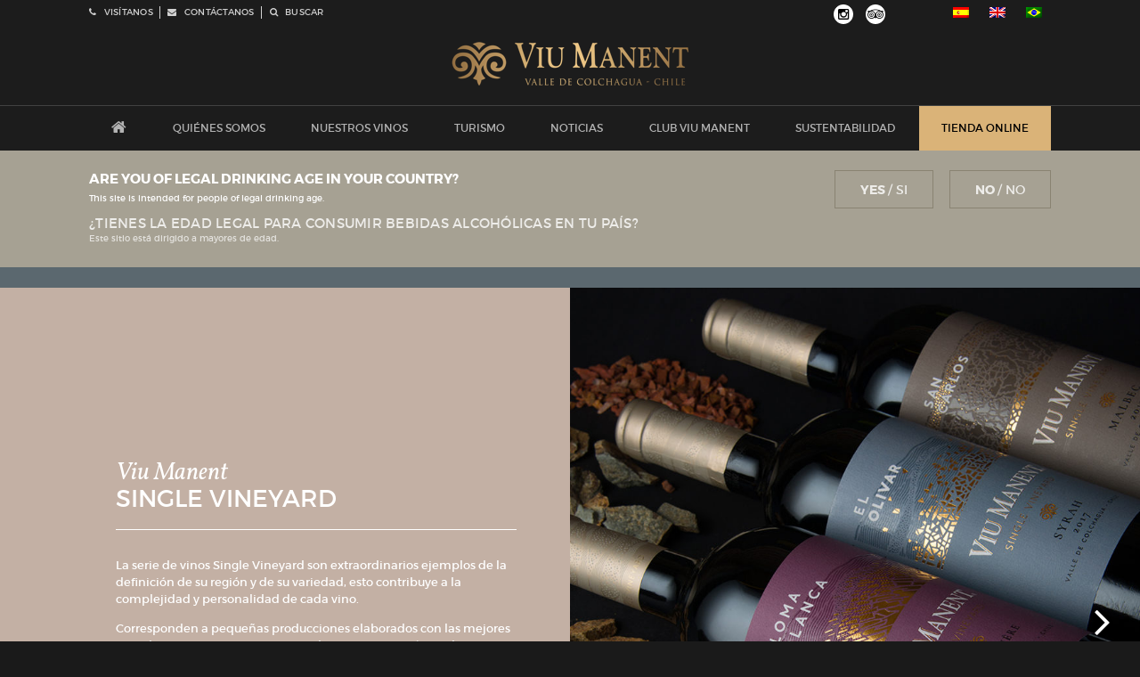

--- FILE ---
content_type: text/html; charset=UTF-8
request_url: https://viumanent.cl/our-wines/viu-manent/
body_size: 19233
content:
<!DOCTYPE html>

<html lang="es">
<head>
	<meta charset="utf-8">
	<meta name="viewport" content="width=device-width, initial-scale=1">

	<link rel="profile" href="http://gmpg.org/xfn/11">
	<link rel="pingback" href="https://viumanent.cl/wp/xmlrpc.php">

	<meta name='robots' content='index, follow, max-image-preview:large, max-snippet:-1, max-video-preview:-1' />

	<!-- This site is optimized with the Yoast SEO plugin v17.9 - https://yoast.com/wordpress/plugins/seo/ -->
	<title>Viu Manent - Viu Manent - Valle de Colchagua - Chile</title>
	<link rel="canonical" href="https://viumanent.cl/our-wines/viu-manent/" />
	<meta property="og:locale" content="es_ES" />
	<meta property="og:type" content="article" />
	<meta property="og:title" content="Viu Manent - Viu Manent - Valle de Colchagua - Chile" />
	<meta property="og:description" content="Las serie Viu Manent es la columna vertebral de la Viña. Marca emblema que lleva su mismo nombre y representa los valores de la empresa." />
	<meta property="og:url" content="https://viumanent.cl/our-wines/viu-manent/" />
	<meta property="og:site_name" content="Viu Manent - Valle de Colchagua - Chile" />
	<meta property="article:publisher" content="https://www.facebook.com/VIUMANENTWINERY/" />
	<meta property="article:modified_time" content="2025-07-04T16:23:35+00:00" />
	<meta property="og:image" content="https://viumanent.cl/wp/wp-content/uploads/2025/07/sv.jpg" />
	<meta property="og:image:width" content="887" />
	<meta property="og:image:height" content="1024" />
	<meta property="og:image:type" content="image/jpeg" />
	<meta name="twitter:card" content="summary" />
	<meta name="twitter:site" content="@viumanentwinery" />
	<script type="application/ld+json" class="yoast-schema-graph">{"@context":"https://schema.org","@graph":[{"@type":"WebSite","@id":"https://viumanent.cl/#website","url":"https://viumanent.cl/","name":"Viu Manent - Valle de Colchagua - Chile","description":"Vi\u00f1a propiedad familiar del Valle de Colchagua","potentialAction":[{"@type":"SearchAction","target":{"@type":"EntryPoint","urlTemplate":"https://viumanent.cl/?s={search_term_string}"},"query-input":"required name=search_term_string"}],"inLanguage":"es"},{"@type":"ImageObject","@id":"https://viumanent.cl/our-wines/viu-manent/#primaryimage","inLanguage":"es","url":"https://viumanent.cl/wp/wp-content/uploads/2025/07/sv.jpg","contentUrl":"https://viumanent.cl/wp/wp-content/uploads/2025/07/sv.jpg","width":887,"height":1024},{"@type":"WebPage","@id":"https://viumanent.cl/our-wines/viu-manent/#webpage","url":"https://viumanent.cl/our-wines/viu-manent/","name":"Viu Manent - Viu Manent - Valle de Colchagua - Chile","isPartOf":{"@id":"https://viumanent.cl/#website"},"primaryImageOfPage":{"@id":"https://viumanent.cl/our-wines/viu-manent/#primaryimage"},"datePublished":"2016-02-08T13:35:07+00:00","dateModified":"2025-07-04T16:23:35+00:00","breadcrumb":{"@id":"https://viumanent.cl/our-wines/viu-manent/#breadcrumb"},"inLanguage":"es","potentialAction":[{"@type":"ReadAction","target":["https://viumanent.cl/our-wines/viu-manent/"]}]},{"@type":"BreadcrumbList","@id":"https://viumanent.cl/our-wines/viu-manent/#breadcrumb","itemListElement":[{"@type":"ListItem","position":1,"name":"Portada","item":"https://viumanent.cl/"},{"@type":"ListItem","position":2,"name":"Nuestros Vinos","item":"https://viumanent.cl/our-wines/"},{"@type":"ListItem","position":3,"name":"Viu Manent"}]}]}</script>
	<!-- / Yoast SEO plugin. -->


<link rel='dns-prefetch' href='//www.google.com' />
<link rel='dns-prefetch' href='//fonts.googleapis.com' />
<link rel='dns-prefetch' href='//maxcdn.bootstrapcdn.com' />
<link rel='dns-prefetch' href='//s.w.org' />
<link rel="alternate" type="application/rss+xml" title="Viu Manent - Valle de Colchagua - Chile &raquo; Feed" href="https://viumanent.cl/feed/" />
<link rel="alternate" type="application/rss+xml" title="Viu Manent - Valle de Colchagua - Chile &raquo; Feed de los comentarios" href="https://viumanent.cl/comments/feed/" />
<link rel='stylesheet' id='sb_instagram_styles-css'  href='https://viumanent.cl/wp/wp-content/plugins/instagram-feed-pro/css/sb-instagram.min.css?ver=5.1.2' type='text/css' media='all' />
<link rel='stylesheet' id='wp-block-library-css'  href='https://viumanent.cl/wp/wp-includes/css/dist/block-library/style.min.css?ver=5.7.14' type='text/css' media='all' />
<link rel='stylesheet' id='contact-form-7-css'  href='https://viumanent.cl/wp/wp-content/plugins/contact-form-7/includes/css/styles.css?ver=5.5.3' type='text/css' media='all' />
<link rel='stylesheet' id='viumanent-fonts-css'  href='https://fonts.googleapis.com/css?family=PT+Serif%7CVollkorn%3A400%2C400i%2C700&#038;ver=1.0.0' type='text/css' media='all' />
<link rel='stylesheet' id='viumanent-style-css'  href='https://viumanent.cl/wp/wp-content/themes/viumanent-development/assets/stylesheets/application.min.css?ver=1.0.0' type='text/css' media='all' />
<link rel='stylesheet' id='portable-style-css'  href='https://viumanent.cl/wp/wp-content/themes/viumanent-development/assets/stylesheets/portable.css?ver=1.0.0' type='text/css' media='all' />
<link rel='stylesheet' id='viumanent-fontawesome-css'  href='https://maxcdn.bootstrapcdn.com/font-awesome/4.6.2/css/font-awesome.min.css?ver=4.6.2' type='text/css' media='all' />
<style type="text/css">
.qtranxs_flag_es {background-image: url(http://viumanent.cl/wp/wp-content/plugins/qtranslate-x/flags/es.png); background-repeat: no-repeat;}
.qtranxs_flag_en {background-image: url(http://viumanent.cl/wp/wp-content/plugins/qtranslate-x/flags/gb.png); background-repeat: no-repeat;}
.qtranxs_flag_pt {background-image: url(http://viumanent.cl/wp/wp-content/plugins/qtranslate-x/flags/pt.png); background-repeat: no-repeat;}
</style>
<link hreflang="es" href="https://viumanent.cl/es/our-wines/viu-manent/" rel="alternate" />
<link hreflang="en" href="https://viumanent.cl/en/our-wines/viu-manent/" rel="alternate" />
<link hreflang="pt" href="https://viumanent.cl/pt/our-wines/viu-manent/" rel="alternate" />
<link hreflang="x-default" href="https://viumanent.cl/our-wines/viu-manent/" rel="alternate" />
<meta name="generator" content="qTranslate-X 3.4.6.8" />
		<style type="text/css" id="wp-custom-css">
			#btnSmallReserva, #btnReserva{
	display:none !important;
}		</style>
		
	<script>
		var page 			= '';
		var wsUrl 		= 'https://viumanent.cl/web-services/';
		var mi_idioma = 'es';

		var stringTranslate = {
			verComunicado: "Ver comunicado"
		}

		var mobile = false;	</script>

    
    <!-- Global site tag (gtag.js) - Google Analytics -->
<!-- <script async src="https://www.googletagmanager.com/gtag/js?id=UA-8518878-23"></script>
<script>
  window.dataLayer = window.dataLayer || [];
  function gtag(){dataLayer.push(arguments);}
  gtag('js', new Date());

  gtag('config', 'UA-8518878-23');
</script>
	 -->
<!-- Google Tag Manager -->
<script>(function(w,d,s,l,i){w[l]=w[l]||[];w[l].push({'gtm.start':
new Date().getTime(),event:'gtm.js'});var f=d.getElementsByTagName(s)[0],
j=d.createElement(s),dl=l!='dataLayer'?'&l='+l:'';j.async=true;j.src=
'https://www.googletagmanager.com/gtm.js?id='+i+dl;f.parentNode.insertBefore(j,f);
})(window,document,'script','dataLayer','GTM-N4VLXB7');</script>
<!-- End Google Tag Manager -->
	
<!-- Google tag (gtag.js) -->
<script async src="https://www.googletagmanager.com/gtag/js?id=G-PBKCY6STKE"></script>
<script>
  window.dataLayer = window.dataLayer || [];
  function gtag(){dataLayer.push(arguments);}
  gtag('js', new Date());

  gtag('config', 'G-PBKCY6STKE');
</script>
    
</head>

<body class="page-template page-template-templates page-template-colecciones page-template-templatescolecciones-php page page-id-175 page-child parent-pageid-35 group-blog">
	
	<div class="Preloader js-preloader">
		<span class="Preloader__icon animated infinite fadeIn">Cargando...</span>
	</div>
	<div class="hidden js-data-lang">
		
<ul class="language-chooser language-chooser-text qtranxs_language_chooser" id="qtranslate-chooser">
<li class="lang-es active"><a href="https://viumanent.cl/es/our-wines/viu-manent/" hreflang="es" title="Español (es)" class="qtranxs_text qtranxs_text_es"><span>Español</span></a></li>
<li class="lang-en"><a href="https://viumanent.cl/en/our-wines/viu-manent/" hreflang="en" title="English (en)" class="qtranxs_text qtranxs_text_en"><span>English</span></a></li>
<li class="lang-pt"><a href="https://viumanent.cl/pt/our-wines/viu-manent/" hreflang="pt" title="Português (pt)" class="qtranxs_text qtranxs_text_pt"><span>Português</span></a></li>
</ul><div class="qtranxs_widget_end"></div>
	</div>

	<div id="page" class="site">
		<header id="masthead" class="header site__header js-header" role="banner">

			<div class="header__viumanent">
				<div class="container">

					<div class="header__topbar">
						<div class="row">
							<div class="col-xs-6">
								<ul class="menu text-left">
									<li class="topbar__item">
										<a href="tel:+56228403181">
											<span class="topbar__icon fa fa-phone"></span>
											<span class="topbar__text">Visítanos</span>
										</a>
									</li>

									<li class="topbar__item">
										<a href="https://viumanent.cl/contactanos/">
											<span class="topbar__icon fa fa-envelope"></span>
											<span class="topbar__text">Contáctanos</span>
										</a>
									</li>
									
									
									<li class="topbar__item">
										<a href="https://viumanent.cl/busqueda">
											<span class="topbar__icon fa fa-search"></span>
											<span class="topbar__text">Buscar</span>
										</a>
									</li>

								</ul>
							</div>

							<div class="col-xs-6">
								<ul class="menu text-right">
									<li class="new-icon">
										<a href="https://www.instagram.com/viumanentwinery/" target="_blank">
											<i class="fa fa-instagram"></i>
										</a>
									</li>
									<li class="new-icon">
										<a href="https://www.tripadvisor.cl/Restaurant_Review-g303682-d2433423-Reviews-Rayuela_Wine_Grill_at_Vina_Viu_Manent-Santa_Cruz_O_Higgins_Region.html" target="_blank">
											<i class="fa fa-tripadvisor"></i>
										</a>
									</li>
									<li class="topbar__item"></li>
									<li class="SelectLang topbar__item">
										
<ul class="language-chooser language-chooser-image qtranxs_language_chooser" id="qtranslate-chooser">
<li class="lang-es active"><a href="https://viumanent.cl/es/our-wines/viu-manent/" hreflang="es" title="Español (es)" class="qtranxs_image qtranxs_image_es"><img src="https://viumanent.cl/wp/wp-content/plugins/qtranslate-x/flags/es.png" alt="Español (es)" /><span style="display:none">Español</span></a></li>
<li class="lang-en"><a href="https://viumanent.cl/en/our-wines/viu-manent/" hreflang="en" title="English (en)" class="qtranxs_image qtranxs_image_en"><img src="https://viumanent.cl/wp/wp-content/plugins/qtranslate-x/flags/gb.png" alt="English (en)" /><span style="display:none">English</span></a></li>
<li class="lang-pt"><a href="https://viumanent.cl/pt/our-wines/viu-manent/" hreflang="pt" title="Português (pt)" class="qtranxs_image qtranxs_image_pt"><img src="https://viumanent.cl/wp/wp-content/plugins/qtranslate-x/flags/br.png" alt="Português (pt)" /><span style="display:none">Português</span></a></li>
</ul><div class="qtranxs_widget_end"></div>
																			</li>
								</ul>
							</div>
						</div>
					</div><!-- .header__topbar -->

					<div class="header__branding">
						<div class="row">
							<div class="col-xs-9 col-md-12">
								<p class="header__title">
									<a class="header__logo" href="https://viumanent.cl/" rel="home">Viu Manent &#8211; Valle de Colchagua &#8211; Chile</a>
								</p>
							</div>

							<div class="col-xs-3 col-md-12 text-right">
								<button class="NavToggle js-toggle-menu" type="button">
									<span class="NavToggle__icon fa fa-bars"></span>
								</button>
							</div>
						</div>
					</div><!-- .header__branding -->

				</div><!-- .container -->
			</div><!-- .header__viumanent -->

			<div class="js-navigation-anchor"></div>
			<nav class="header__navigation js-navigation" role="navigation">
				<div class="container"><ul id="menu-principal" class="navigation__list menu js-menu-primary"><li id="menu-item-22665" class="menu-home menu-item menu-item-type-post_type menu-item-object-page menu-item-home menu-item-22665"><a href="https://viumanent.cl/"><span class="navigation__text"><span class="fa fa-home"></span></span></a></li>
<li id="menu-item-840" class="menu-item menu-item-type-post_type menu-item-object-page menu-item-840"><a href="https://viumanent.cl/quienes-somos/"><span class="navigation__text">Quiénes Somos</span></a></li>
<li id="menu-item-841" class="menu-item menu-item-type-post_type menu-item-object-page current-page-ancestor menu-item-841"><a href="https://viumanent.cl/our-wines/"><span class="navigation__text">Nuestros Vinos</span></a></li>
<li id="menu-item-843" class="menu-item menu-item-type-post_type menu-item-object-page menu-item-843"><a href="https://viumanent.cl/visitenos/"><span class="navigation__text">Turismo</span></a></li>
<li id="menu-item-22664" class="menu-icono menu-item menu-item-type-post_type menu-item-object-page menu-item-home menu-item-22664"><a href="https://viumanent.cl/"><span class="navigation__text">Viu Manent</span></a></li>
<li id="menu-item-1105" class="menu-item menu-item-type-post_type menu-item-object-page menu-item-1105"><a href="https://viumanent.cl/noticias/"><span class="navigation__text">Noticias</span></a></li>
<li id="menu-item-1106" class="menu-item menu-item-type-post_type menu-item-object-page menu-item-1106"><a href="https://viumanent.cl/club-viu-manent/"><span class="navigation__text">Club Viu Manent</span></a></li>
<li id="menu-item-842" class="menu-item menu-item-type-post_type menu-item-object-page menu-item-842"><a href="https://viumanent.cl/sustentabilidad/"><span class="navigation__text">Sustentabilidad</span></a></li>
<li id="menu-item-34091" class="menu-item menu-item-type-custom menu-item-object-custom menu-item-34091"><a target="_blank" rel="noopener" href="https://tienda.viumanent.cl"><span class="navigation__text">Tienda Online</span></a></li>
</ul></div><div id="bigmenu" class="bigmenu js-bigmenu">
	<div class="container-fluid">
		<div class="row">
			<div class="col-md-3">
				<ul id="targetSideMenu" class="bigmenu__list bigmenu__list--pages">
					
				</ul>
			</div>

			<div class="col-md-9">
				<div id="targetSliderMenu" class="row">
					
				</div>
			</div>
		</div>
	</div>
</div><!-- .bigmenu -->

<div class="bigmenu__data hidden">
	<div data-menu="1">
		<div class="item"><p class="data__global"><a href="https://viumanent.cl/quienes-somos/">Quiénes Somos</a></p><p class="data__page"><a href="https://viumanent.cl/quienes-somos/#historia">Historia</a></p><a class="data__image" href="https://viumanent.cl/wp/wp-content/uploads/2025/10/jose-miguel-viu-bottini-retrato-ok-500x483.jpg"></a><p class="data__hijos"><a href="https://viumanent.cl/quienes-somos/historia/#grandes-hitos">Grandes Hitos</a></p><p class="data__hijos"><a href="https://viumanent.cl/quienes-somos/historia/#filosofia">Filosofía</a></p><p class="data__hijos"><a href="https://viumanent.cl/quienes-somos/historia/#nuestro-equipo">Nuestro Equipo</a></p></div><div class="item"><p class="data__global"><a href="https://viumanent.cl/quienes-somos/">Quiénes Somos</a></p><p class="data__page"><a href="https://viumanent.cl/quienes-somos/#vinedos">Viñedos</a></p><a class="data__image" href="https://viumanent.cl/wp/wp-content/uploads/2020/01/dji-0069-500x281.jpg"></a><p class="data__hijos"><a href="https://viumanent.cl/quienes-somos/vinedos/#san-carlos-de-cunaco">San Carlos</a></p><p class="data__hijos"><a href="https://viumanent.cl/quienes-somos/vinedos/#la-capilla">La Capilla</a></p><p class="data__hijos"><a href="https://viumanent.cl/quienes-somos/vinedos/#el-olivar">El Olivar</a></p></div><div class="item"><p class="data__global"><a href="https://viumanent.cl/quienes-somos/">Quiénes Somos</a></p><p class="data__page"><a href="https://viumanent.cl/quienes-somos/#valle-de-colchagua">Valle de Colchagua</a></p><a class="data__image" href="https://viumanent.cl/wp/wp-content/uploads/2020/01/valle-de-colchagua-id120-mpo4d9lx2rfyj1blffmp5ydhite11j2xx55q0g3zcg-500x264.jpg"></a><p class="data__hijos"><a href="https://viumanent.cl/quienes-somos/valle-de-colchagua/#valle-de-colchagua">Valle de Colchagua</a></p><p class="data__hijos"><a href="https://viumanent.cl/quienes-somos/valle-de-colchagua/#chile">Chile</a></p></div><div class="item"><p class="data__global"><a href="https://viumanent.cl/quienes-somos/">Quiénes Somos</a></p><p class="data__page"><a href="https://viumanent.cl/quienes-somos/#reportes-de-vendimia">Reportes de Vendimia</a></p><a class="data__image" href="https://viumanent.cl/wp/wp-content/uploads/2020/01/vendimia-500x500.jpg"></a><p class="data__excerpt">Compartimos nuestros reportes de vendimia de los últimos años. Para acceder a cada cosecha se debe  seleccionar el selector adjunto.</p></div>	</div>

	<div data-menu="2">
		<div class="item"><p class="data__global"><a href="https://viumanent.cl/our-wines/">Nuestros Vinos</a></p><p class="data__page"><a href="https://viumanent.cl/our-wines/#iconos">Ícono</a></p><a class="data__image" href="https://viumanent.cl/wp/wp-content/uploads/2024/05/cmn-5467-copia-web-500x333.jpg"></a><p class="data__hijos"><a href="https://viumanent.cl/our-wines/iconos/#viu-1">Viu 1</a></p></div><div class="item"><p class="data__global"><a href="https://viumanent.cl/our-wines/">Nuestros Vinos</a></p><p class="data__page"><a href="https://viumanent.cl/our-wines/#viu-manent">Viu Manent</a></p><a class="data__image" href="https://viumanent.cl/wp/wp-content/uploads/2025/07/sv-433x500.jpg"></a><p class="data__hijos"><a href="https://viumanent.cl/our-wines/viu-manent/#single-vineyard">Single Vineyard</a></p><p class="data__hijos"><a href="https://viumanent.cl/our-wines/viu-manent/#tiny-trials">Tiny Trials</a></p><p class="data__hijos"><a href="https://viumanent.cl/our-wines/viu-manent/#red-blend">Red Blend</a></p><p class="data__hijos"><a href="https://viumanent.cl/our-wines/viu-manent/#gran-reserva">Gran Reserva</a></p><p class="data__hijos"><a href="https://viumanent.cl/our-wines/viu-manent/#viu-manent-reserva">Viu Manent Reserva</a></p></div><div class="item"><p class="data__global"><a href="https://viumanent.cl/our-wines/">Nuestros Vinos</a></p><p class="data__page"><a href="https://viumanent.cl/our-wines/#vinos-de-lujo">Vinos de lujo</a></p><a class="data__image" href="https://viumanent.cl/wp/wp-content/uploads/2025/07/cmn-0577-web-1024x682-1-500x333.jpg"></a><p class="data__hijos"><a href="https://viumanent.cl/our-wines/vinos-de-lujo/#el-incidente">El Incidente - Gran Carménère</a></p><p class="data__hijos"><a href="https://viumanent.cl/our-wines/vinos-de-lujo/#viu-infinito">Viu Infinito</a></p></div><div class="item"><p class="data__global"><a href="https://viumanent.cl/our-wines/">Nuestros Vinos</a></p><p class="data__page"><a href="https://viumanent.cl/our-wines/#vibo">ViBo</a></p><a class="data__image" href="https://viumanent.cl/wp/wp-content/uploads/2016/05/VIBO-PAGE-433x500.jpg"></a><p class="data__hijos"><a href="https://viumanent.cl/our-wines/vibo/#vinedo-centenario">Viñedo Centenario</a></p><p class="data__hijos"><a href="https://viumanent.cl/our-wines/vibo/#punta-del-viento">Punta del Viento</a></p><p class="data__hijos"><a href="https://viumanent.cl/our-wines/vibo/#limited-edition">Limited Edition</a></p></div><div class="item"><p class="data__global"><a href="https://viumanent.cl/our-wines/">Nuestros Vinos</a></p><p class="data__page"><a href="https://viumanent.cl/our-wines/#super-premium">Súper Premium</a></p><a class="data__image" href="https://viumanent.cl/wp/wp-content/uploads/2024/05/cmn-8645-web-370x500.jpg"></a><p class="data__hijos"><a href="https://viumanent.cl/our-wines/super-premium/#single-vineyard">Single Vineyard</a></p><p class="data__hijos"><a href="https://viumanent.cl/our-wines/super-premium/#tiny-trials">Tiny Trials</a></p><p class="data__hijos"><a href="https://viumanent.cl/our-wines/super-premium/#vinedo-centenario">Viñedo Centenario</a></p><p class="data__hijos"><a href="https://viumanent.cl/our-wines/super-premium/#punta-del-viento">Punta del Viento</a></p><p class="data__hijos"><a href="https://viumanent.cl/our-wines/super-premium/#limited-edition">Limited Edition</a></p></div><div class="item"><p class="data__global"><a href="https://viumanent.cl/our-wines/">Nuestros Vinos</a></p><p class="data__page"><a href="https://viumanent.cl/our-wines/#gran-reserva">Gran reserva</a></p><a class="data__image" href="https://viumanent.cl/wp/wp-content/uploads/2025/07/cmn-0385-copia-web-992x1024-1-484x500.jpg"></a><p class="data__hijos"><a href="https://viumanent.cl/our-wines/gran-reserva/#gran-reserva">Gran Reserva</a></p><p class="data__hijos"><a href="https://viumanent.cl/our-wines/gran-reserva/#red-blend">Red Blend</a></p></div><div class="item"><p class="data__global"><a href="https://viumanent.cl/our-wines/">Nuestros Vinos</a></p><p class="data__page"><a href="https://viumanent.cl/our-wines/#secreto">Secreto</a></p><a class="data__image" href="https://viumanent.cl/wp/wp-content/uploads/2024/04/3900ajuste-1-secret-333x500.jpg"></a><p class="data__excerpt">Secreto es una línea de vinos de estilo moderno y fresco. Cada vino Secreto si bien expresa las características propias de su variedad principal,...</p></div><div class="item"><p class="data__global"><a href="https://viumanent.cl/our-wines/">Nuestros Vinos</a></p><p class="data__page"><a href="https://viumanent.cl/our-wines/#vinos-de-sobremesa">Vinos de Sobremesa</a></p><a class="data__image" href="https://viumanent.cl/wp/wp-content/uploads/2020/09/collection-malportado-1-444x500.jpg"></a><p class="data__hijos"><a href="https://viumanent.cl/our-wines/vinos-de-sobremesa/#malportado">Malportado</a></p></div><div class="item"><p class="data__global"><a href="https://viumanent.cl/our-wines/">Nuestros Vinos</a></p><p class="data__page"><a href="https://viumanent.cl/our-wines/#reserva">Reserva</a></p><a class="data__image" href="https://viumanent.cl/wp/wp-content/uploads/2024/04/12-web-500x334.jpg"></a><p class="data__hijos"><a href="https://viumanent.cl/our-wines/reserva/#viu-manent-reserva">Viu Manent Reserva</a></p></div><div class="item"><p class="data__global"><a href="https://viumanent.cl/our-wines/">Nuestros Vinos</a></p><p class="data__page"><a href="https://viumanent.cl/our-wines/#specialties">SPECIALTIES</a></p><a class="data__image" href="https://viumanent.cl/wp/wp-content/uploads/2024/04/cmn-5678-web-333x500.jpg"></a><p class="data__hijos"><a href="https://viumanent.cl/our-wines/specialties/#malportado">Malportado</a></p></div><div class="item"><p class="data__global"><a href="https://viumanent.cl/our-wines/">Nuestros Vinos</a></p><p class="data__page"><a href="https://viumanent.cl/our-wines/#rayuela">Rayuela</a></p><a class="data__image" href="https://viumanent.cl/wp/wp-content/uploads/2016/05/rayuela-page-886x1024-433x500.jpg"></a><p class="data__hijos"><a href="https://viumanent.cl/our-wines/rayuela/#rayuela-winemakers-selection">Winemaker's Selection</a></p><p class="data__hijos"><a href="https://viumanent.cl/our-wines/rayuela/#rayuela-gran-reserva">Rayuela Gran Reserva</a></p><p class="data__hijos"><a href="https://viumanent.cl/our-wines/rayuela/#rayuela-reserva">Rayuela Reserva</a></p></div>	</div>

	<div data-menu="3">
		<div class="item"><p class="data__global"><a href="https://viumanent.cl/visitenos/">Turismo</a></p><p class="data__page"><a href="https://viumanent.cl/visitenos/#vibo-wine-lode">Vibo Wine Lodge</a></p><a class="data__image" href="https://viumanent.cl/wp/wp-content/uploads/2025/07/vibo-1-334x500.jpg"></a><p class="data__excerpt">UNA EXPERIENCIA SUBLIME PARA LOS AMANTES DEL VINO “Sleep within the vines before they become wine….” Viña Viu Manent, presenta...</p></div><div class="item"><p class="data__global"><a href="https://viumanent.cl/visitenos/">Turismo</a></p><p class="data__page"><a href="https://viumanent.cl/visitenos/#rayuela-wine-grill">Restaurant Rayuela</a></p><a class="data__image" href="https://viumanent.cl/wp/wp-content/uploads/2021/03/img-3379-326x500.jpg"></a><p class="data__excerpt">Con una vista panorámica a los viñedos, el club ecuestre y a los cerros de Apalta, Rayuela Wine &amp; Grill...</p></div><div class="item"><p class="data__global"><a href="https://viumanent.cl/visitenos/">Turismo</a></p><p class="data__page"><a href="https://viumanent.cl/visitenos/#tour-degustacion">Tours</a></p><a class="data__image" href="https://viumanent.cl/wp/wp-content/uploads/2021/08/tour-carruaje-2-500x313.jpg"></a><p class="data__hijos"><a href="https://viumanent.cl/visitenos/tour-degustacion/#tour-en-carruaje">Tour Carruaje</a></p><p class="data__hijos"><a href="https://viumanent.cl/visitenos/tour-degustacion/#tour-iconos">Tour Vinos de Lujo</a></p><p class="data__hijos"><a href="https://viumanent.cl/visitenos/tour-degustacion/#private-icons-tour">Tour Icono &#8211; Private Experience</a></p><p class="data__hijos"><a href="https://viumanent.cl/visitenos/tour-degustacion/#tour-con-almuerzo">E.bike Tour</a></p><p class="data__hijos"><a href="https://viumanent.cl/visitenos/tour-degustacion/#tour-caminata-por-los-vinedos">Caminata por los viñedos</a></p><p class="data__hijos"><a href="https://viumanent.cl/visitenos/tour-degustacion/#bicicleta-y-picnic-en-el-campo">Bicicleta y Picnic en el campo</a></p><p class="data__hijos"><a href="https://viumanent.cl/visitenos/tour-degustacion/#tour-atardecer">Tour Atardecer</a></p><p class="data__hijos"><a href="https://viumanent.cl/visitenos/tour-degustacion/#grandes-verticales-el-incidente-y-viu-1">Grandes Verticales: El Incidente y Viu 1</a></p></div><div class="item"><p class="data__global"><a href="https://viumanent.cl/visitenos/">Turismo</a></p><p class="data__page"><a href="https://viumanent.cl/visitenos/#degustaciones">Degustaciones</a></p><a class="data__image" href="https://viumanent.cl/wp/wp-content/uploads/2019/01/cf137182-500x500.jpg"></a><p class="data__hijos"><a href="https://viumanent.cl/visitenos/degustaciones/#experiencia-secreto">Experiencia Secreto</a></p><p class="data__hijos"><a href="https://viumanent.cl/visitenos/degustaciones/#degustacion-de-vinos">Degustación Clásica de vinos</a></p><p class="data__hijos"><a href="https://viumanent.cl/visitenos/degustaciones/#degustacao-vinhos-icones">Degustación Vinos Íconos</a></p><p class="data__hijos"><a href="https://viumanent.cl/visitenos/degustaciones/#degustacion-vinos-de-lujo">Degustación Vinos de lujo</a></p></div><div class="item"><p class="data__global"><a href="https://viumanent.cl/visitenos/">Turismo</a></p><p class="data__page"><a href="https://viumanent.cl/visitenos/#actividades">Actividades</a></p><a class="data__image" href="https://viumanent.cl/wp/wp-content/uploads/2021/08/img-3481-500x333.jpg"></a><p class="data__hijos"><a href="https://viumanent.cl/visitenos/actividades/#entender-el-vino">Taller Vino y Armonía</a></p><p class="data__hijos"><a href="https://viumanent.cl/visitenos/actividades/#club-ecuestre">Cabalgatas</a></p></div><div class="item"><p class="data__global"><a href="https://viumanent.cl/visitenos/">Turismo</a></p><p class="data__page"><a href="https://viumanent.cl/visitenos/#gastronomia">Gastronomia</a></p><a class="data__image" href="https://viumanent.cl/wp/wp-content/uploads/2021/08/web3-408x500.jpg"></a><p class="data__hijos"><a href="https://viumanent.cl/visitenos/gastronomia/#restaurante-rayuela-wine-grill">Restaurant Rayuela Wine &#038; Grill</a></p><p class="data__hijos"><a href="https://viumanent.cl/visitenos/gastronomia/#cafe-de-la-vina">Café de la Viña</a></p><p class="data__hijos"><a href="https://viumanent.cl/visitenos/gastronomia/#picnic-del-cafe">Picnic del Café</a></p><p class="data__hijos"><a href="https://viumanent.cl/visitenos/gastronomia/#food-wine-studio">Food &#038; Wine Studio at Viu Manent</a></p></div><div class="item"><p class="data__global"><a href="https://viumanent.cl/visitenos/">Turismo</a></p><p class="data__page"><a href="https://viumanent.cl/visitenos/#tiendas">Tiendas</a></p><a class="data__image" href="https://viumanent.cl/wp/wp-content/uploads/2021/08/tienda-viu-manent-500x333.jpg"></a><p class="data__hijos"><a href="https://viumanent.cl/visitenos/tiendas/#tienda-de-vinos">Tienda de vinos</a></p><p class="data__hijos"><a href="https://viumanent.cl/visitenos/tiendas/#emporio">Emporio</a></p></div><div class="item"><p class="data__global"><a href="https://viumanent.cl/visitenos/">Turismo</a></p><p class="data__page"><a href="https://viumanent.cl/visitenos/#eventos-la-llaveria">Eventos La Llavería</a></p><a class="data__image" href="https://viumanent.cl/wp/wp-content/uploads/2022/03/la-llaveria-386x500.jpg"></a><p class="data__hijos"><a href="https://viumanent.cl/visitenos/eventos-la-llaveria/#espacios-salones">Salones de Eventos &#038; Reuniones</a></p></div>	</div>

	<div data-menu="4">
		<div class="item"><p class="data__global"><a href="https://viumanent.cl/noticias/">Viu Manent Noticias</a></p><p class="data__page"><a href="https://viumanent.cl/noticias/#noticias">Noticias</a></p><a class="data__image" href="https://viumanent.cl/wp/wp-content/uploads/2016/05/NOTICIAS-PAGE-500x219.jpg"></a><p class="data__excerpt">Compartimos las principales novedades, comunicados y eventos de nuestra Viña.</p></div><div class="item"><p class="data__global"><a href="https://viumanent.cl/noticias/">Viu Manent Noticias</a></p><p class="data__page"><a href="https://viumanent.cl/noticias/#premios">Premios</a></p><a class="data__image" href="https://viumanent.cl/wp/wp-content/uploads/2016/06/premios-500x259.jpg"></a><p class="data__excerpt">Resumen de los premios y reconocimientos obtenidos por revistas, críticos y concursos especializados.</p></div><div class="item"><p class="data__global"><a href="https://viumanent.cl/noticias/">Viu Manent Noticias</a></p><p class="data__page"><a href="https://viumanent.cl/noticias/#newsletter">Newsletter</a></p><a class="data__image" href="https://viumanent.cl/wp/wp-content/uploads/2016/06/newsletter-500x259.jpg"></a><p class="data__excerpt">Nuestros comunicados de prensa, boletines y principales noticias.</p></div><div class="item"><p class="data__global"><a href="https://viumanent.cl/noticias/">Viu Manent Noticias</a></p><p class="data__page"><a href="https://viumanent.cl/noticias/#recortes-de-prensa">Recortes de Prensa</a></p><a class="data__image" href="https://viumanent.cl/wp/wp-content/uploads/2016/06/recortes-prensa-500x259.jpg"></a><p class="data__excerpt">Viu Manent en la prensa. Principales apariciones en medios nacionales e internacionales.</p></div>	</div>

	<div data-menu="5">
		<div class="item"><p class="data__global"><a href="https://viumanent.cl/club-viu-manent/">Club Viu Manent</a></p><p class="data__page"><a href="https://viumanent.cl/club-viu-manent/#el-club">Club Viu</a></p><a class="data__image" href="https://viumanent.cl/wp/wp-content/uploads/2024/07/banner-viumanentcl-2-500x500.jpg"></a><p class="data__excerpt">¡ÚNETE A NOSOTROS Y TRANSFORMA CADA COPA EN UNA EXPERIENCIA INOLVIDABLE! ¿QUÉ ES EL CLUB VIU? Es una comunidad que...</p></div><div class="item"><p class="data__global"><a href="https://viumanent.cl/club-viu-manent/">Club Viu Manent</a></p><p class="data__page"><a href="https://viumanent.cl/club-viu-manent/#eventos-beneficios">Eventos &#038; Beneficios</a></p><a class="data__image" href="https://viumanent.cl/wp/wp-content/uploads/2016/06/eventos-beneficios-500x259.jpg"></a><p class="data__excerpt">Actividades exclusivas a los socios para que disfruten del mundo del vino, la gastronomía y el esoterismo. Revisa la cartelera!</p></div><div class="item"><p class="data__global"><a href="https://viumanent.cl/club-viu-manent/">Club Viu Manent</a></p><p class="data__page"><a href="https://viumanent.cl/club-viu-manent/#videos">Videos</a></p><a class="data__image" href="https://viumanent.cl/wp/wp-content/uploads/2020/01/videos-500x280.jpg"></a><p class="data__excerpt">Compartimos una selección de los mejores videos de nuestros vinos, la viña, eventos nacionales e internacionales. Revísalos!</p></div><div class="item"><p class="data__global"><a href="https://viumanent.cl/club-viu-manent/">Club Viu Manent</a></p><p class="data__page"><a href="https://viumanent.cl/club-viu-manent/#fotos-sociales">Fotos Sociales</a></p><a class="data__image" href="https://viumanent.cl/wp/wp-content/uploads/2020/01/gabriela-dallagnol-isabela-duarte-1-500x333.jpg"></a><p class="data__excerpt">Te invitamos a visitar las galerías de fotos y eventos sociales de nuestro Club Viu Manent.</p></div><div class="item"><p class="data__global"><a href="https://viumanent.cl/club-viu-manent/">Club Viu Manent</a></p><p class="data__page"><a href="https://viumanent.cl/club-viu-manent/#cocinando-con-viu">Cocinando con Viu</a></p><a class="data__image" href="https://viumanent.cl/wp/wp-content/uploads/2021/05/cocinandoconviu6-1024x523-copia-500x255.jpg"></a><p class="data__excerpt">Conoce increíbles recetas y maridajes.</p></div>	</div>

	<div data-menu="6">
		<div class="item"><p class="data__global"><a href="https://viumanent.cl/sustentabilidad/">Sustentabilidad</a></p><p class="data__page"><a href="https://viumanent.cl/sustentabilidad/#certificacion-br">Certificaciones</a></p><a class="data__image" href="https://viumanent.cl/wp/wp-content/uploads/2022/06/viu-0442-copia-2-500x357.jpg"></a><p class="data__hijos"><a href="https://viumanent.cl/sustentabilidad/certificacion-br/#certificacao-brc">Certificación BRC</a></p><p class="data__hijos"><a href="https://viumanent.cl/sustentabilidad/certificacion-br/#certificacion-vegana">Certificación Vegana</a></p></div><div class="item"><p class="data__global"><a href="https://viumanent.cl/sustentabilidad/">Sustentabilidad</a></p><p class="data__page"><a href="https://viumanent.cl/sustentabilidad/#sostenibilidad">Sostenibilidad</a></p><a class="data__image" href="https://viumanent.cl/wp/wp-content/uploads/2016/05/SOSTENIBILIDAD-PAGE-433x500.jpg"></a><p class="data__hijos"><a href="https://viumanent.cl/sustentabilidad/sostenibilidad/#politica-de-sostenibilidad">Política de Sostenibilidad</a></p><p class="data__hijos"><a href="https://viumanent.cl/sustentabilidad/sostenibilidad/#codigo-de-sustentabilidad">Código de sustentabilidad</a></p><p class="data__hijos"><a href="https://viumanent.cl/sustentabilidad/sostenibilidad/#responsabilidad-social">Responsabilidad Social</a></p><p class="data__hijos"><a href="https://viumanent.cl/sustentabilidad/sostenibilidad/#codigo-de-etica">Código de Ética y Conducta 2024</a></p><p class="data__hijos"><a href="https://viumanent.cl/sustentabilidad/sostenibilidad/#consumo-responsable">Consumo Responsable</a></p></div><div class="item"><p class="data__global"><a href="https://viumanent.cl/sustentabilidad/">Sustentabilidad</a></p><p class="data__page"><a href="https://viumanent.cl/sustentabilidad/#medio-ambiente">Medio Ambiente</a></p><a class="data__image" href="https://viumanent.cl/wp/wp-content/uploads/2016/05/MEDIO-AMBIENTE-PAGE-433x500.jpg"></a><p class="data__hijos"><a href="https://viumanent.cl/sustentabilidad/medio-ambiente/#paneles-solares-fotovoltaicos">Energía solar fotovoltáica</a></p><p class="data__hijos"><a href="https://viumanent.cl/sustentabilidad/medio-ambiente/#programa-de-biodiversidad">Programa de Biodiversidad</a></p><p class="data__hijos"><a href="https://viumanent.cl/sustentabilidad/medio-ambiente/#acciones-ecologicas">Acciones Ecológicas</a></p></div><div class="item"><p class="data__global"><a href="https://viumanent.cl/sustentabilidad/">Sustentabilidad</a></p><p class="data__page"><a href="https://viumanent.cl/sustentabilidad/#medidas-preventivas-covid-19">Medidas preventivas COVID-19</a></p><a class="data__image" href="https://viumanent.cl/wp/wp-content/uploads/2020/03/covid-2-433x500.jpg"></a><p class="data__hijos"><a href="https://viumanent.cl/sustentabilidad/medidas-preventivas-covid-19/#procedimiento-para-todos-los-colaboradores">Colaboradores</a></p><p class="data__hijos"><a href="https://viumanent.cl/sustentabilidad/medidas-preventivas-covid-19/#procedimiento-en-bodega-san-carlos">Bodega</a></p><p class="data__hijos"><a href="https://viumanent.cl/sustentabilidad/medidas-preventivas-covid-19/#procedimiento-para-teletrabajo">Teletrabajo</a></p><p class="data__hijos"><a href="https://viumanent.cl/sustentabilidad/medidas-preventivas-covid-19/#procedimiento-para-turismo">Turismo</a></p></div>	</div>
</div>

							</nav><!-- .header__navigation -->

		</header><!-- .header -->

		<div id="content" class="content site__content">

	<script>var page = 'colecciones';</script>

	<div id="primary" class="content-area">
		<main id="main" class="site-main" role="main">

			
				<article class="section colecciones__list section--subpagina">
					
					<header class="subpagina__header" style="background-color: #5b686f">
						<h1 class="section__title">
						  Viu Manent						</h1>
						
													<ul class="colecciones__nav menu">
																		<li class="coleccion__item vollkorn js-smooth-scroll">
											<a href="#single-vineyard" title="Single Vineyard">Single Vineyard</a>
										</li>
																		<li class="coleccion__item vollkorn js-smooth-scroll">
											<a href="#tiny-trials" title="Tiny Trials">Tiny Trials</a>
										</li>
																		<li class="coleccion__item vollkorn js-smooth-scroll">
											<a href="#red-blend" title="Red Blend">Red Blend</a>
										</li>
																		<li class="coleccion__item vollkorn js-smooth-scroll">
											<a href="#gran-reserva" title="Gran Reserva">Gran Reserva</a>
										</li>
																		<li class="coleccion__item vollkorn js-smooth-scroll">
											<a href="#viu-manent-reserva" title="Viu Manent Reserva">Viu Manent Reserva</a>
										</li>
															</ul>
											</header>

					
						<section id="single-vineyard" class="coleccion section__page js-change-color" data-color="#c3b0a4" style="background-color: #c3b0a4">
							
															<aside class="coleccion__panel js-panel-coleccion">
																			<figure class="coleccion__logo">
											<img src="https://viumanent.cl/wp/wp-content/uploads/2019/05/sv-mesa-de-trabajo-1-mesa-de-trabajo-1-500x306.png" alt="">
										</figure>
																		
									
	<div class="coleccion__vinos menu">
		    
    
      <ul class="vinos__lista menu js-select-coleccion" id="panel-single-vineyard">
                  <li class="vino__item active" data-slide="1">
            <a class="viewmore" title="">
              LA CAPILLA CABERNET SAUVIGNON            </a>
          </li>
                  <li class="vino__item " data-slide="2">
            <a class="viewmore" title="">
              EL OLIVAR SYRAH            </a>
          </li>
                  <li class="vino__item " data-slide="3">
            <a class="viewmore" title="">
              LOMA BLANCA CARMÉNÉRE            </a>
          </li>
                  <li class="vino__item " data-slide="4">
            <a class="viewmore" title="">
              SAN CARLOS MALBEC            </a>
          </li>
              </ul>

    		
	</div>

								</aside><!-- .coleccion__panel -->
							
							<div class="js-slider-coleccion" data-coleccion="single-vineyard">
								<div class="js-item-slider">

									<div class="cover-image cover-half js-background" data-background="https://viumanent.cl/wp/wp-content/uploads/2019/10/sv1-887x1024-887x1024.jpg">
										<span class="u-img-loading animated infinite fadeIn js-loading"></span>
									</div>

									<div class="container">
										<div class="row">

											<div class="page__column col-table col-sm-6 col-sm-offset-6">
												<div class="col-table-cell">
												
													<header class="page__header page__header--coleccion">
																													<span class="page__breadcrumb vollkorn">Viu Manent</span>
																												
														<h2 class="page__title">
															<a href="https://viumanent.cl/our-wines/viu-manent/" title="">Single Vineyard</a>
														</h2>
													</header>

													<div class="page__description page__description--coleccion">
														<p>La serie de vinos Single Vineyard son extraordinarios ejemplos de la definición de su región y de su variedad, esto contribuye a la complejidad y personalidad de cada vino.</p>
<p>Corresponden a pequeñas producciones elaborados con las mejores uvas de Viu Manent, provenientes de sectores específicos de nuestros 3 viñedos ubicados en el Valle de Colchagua. Rendimientos controlados, fruta muy madura y concentrada, cosechada a mano, son el origen de estos vinos de características sobresalientes que se envejecen en barricas francesas por un período de 14 a 18 meses.</p>													</div>

													
	<div class="coleccion__vinos menu">
					<a class="button__collapse viewmore collapsed" data-toggle="collapse" href="#coleccion-single-vineyard" aria-expanded="false">
				Seleccionar variedad <span class="caret"></span>
			</a>
		    
    
      <ul class="vinos__collapse collapse menu js-select-coleccion" id="coleccion-single-vineyard">
                  <li class="vino__item active" data-slide="1">
            <a class="viewmore" title="">
              LA CAPILLA CABERNET SAUVIGNON            </a>
          </li>
                  <li class="vino__item " data-slide="2">
            <a class="viewmore" title="">
              EL OLIVAR SYRAH            </a>
          </li>
                  <li class="vino__item " data-slide="3">
            <a class="viewmore" title="">
              LOMA BLANCA CARMÉNÉRE            </a>
          </li>
                  <li class="vino__item " data-slide="4">
            <a class="viewmore" title="">
              SAN CARLOS MALBEC            </a>
          </li>
              </ul>

    		
	</div>

												</div>
											</div>
											
										</div><!-- .row -->
									</div><!-- .container -->
								</div><!-- .js-item-slider -->

								
<div class="vino__ficha js-item-slider" data-url="cabernet-sauvignon-la-capilla-estate" data-numero="1" style="background-color:#ccc7bf">
	<div class="container">
		<div class="row">
			<div class="vino__info col-lg-8 col-lg-offset-4 col-table media">
									<figure class="vino__botella media-left media-middle">
						<img src="https://viumanent.cl/wp/wp-content/themes/viumanent-development/assets/images/placeholder-botella.png" data-lazy="https://viumanent.cl/wp/wp-content/uploads/2016/02/154x480px-web-cs-sv.png" alt="">
						
											</figure>
				
				<div class="vinoInfo media-body media-middle">
					<header class="vino__header page__header">
						<p class="vino__marca vollkorn">Single Vineyard</p>
													<p class="vino__coleccion">CABERNET SAUVIGNON</p>
							<h3 class="vino__nombre">LA CAPILLA</h3>
											</header>

					<div class="vino__cata">
						<p><strong>Viñedo<br />
</strong>Las uvas provienen de una selección de los mejores sectores de los cuarteles 1, 2, 3 y 4 de nuestro viñedo La Capilla, ubicado en las cercanías de la localidad de Peralillo, Valle de Colchagua. Estos cuarteles de Cabernet Sauvignon tienen una edad promedio de 28 años.</p>
<p><strong>Notas de Cata<br />
</strong>De brillante y profundo color rojo, con matiz violáceo. En nariz es expresivo y de gran complejidad, destacan aromas a frutos rojos maduros, y fruta azul, tales como guinda acida y arándano, acompañados de una sutil nota a pimienta rosada. En boca es intenso, de buena estructura y gran balance, se destacan sus taninos firmes que aportan tensión y texturas al paladar. Sutiles notas nogadas en el retrogusto dan paso a un final elegante y persistente.</p>
<p><strong>Armonía y servicio</strong><br />
Acompañen junto a carnes de cocción lenta como asado de tira o entrecot, garrón de cordero al romero.<br />
Servir a 17-18 grados. Decantar. Potencial de guarda 8-9 años.</p>

						<blockquote class="vino__enologo">
							<p class="enologo__nombre">Patricio Celedon</p>
							<span class="enologo__cargo">Enólogo</span>
						</blockquote>
					</div>

					<ul class="vinoBotones">
						<li class="vinoBotones__item">
																<a class="vinoBotones__link vinoBotones__link--collapse js-boton-fichas">
										<span class="vinoBotones__icon fa fa-file-text-o"></span>
										Fichas Técnicas									</a>
										
									<ul class="fichaTecnica__list js-collapse-fichas">
																					<li class="fichaTecnica__item">
												<a href="https://viumanent.cl/wp/wp-content/uploads/2016/02/single-vineyard-cabernet-sauvignon-la-capilla-2022-es.pdf" target="_blank" title="Descargar ficha técnica del vino.">
													Cosecha 2022												</a>
											</li>
																					<li class="fichaTecnica__item">
												<a href="https://viumanent.cl/wp/wp-content/uploads/2016/02/2021-es-ficha-tecnica-single-vineyard-cb-caes.pdf" target="_blank" title="Descargar ficha técnica del vino.">
													Cosecha 2021												</a>
											</li>
																					<li class="fichaTecnica__item">
												<a href="https://viumanent.cl/wp/wp-content/uploads/2019/10/2020-es-ficha-tecnica-single-vineyard-cb-caes.pdf" target="_blank" title="Descargar ficha técnica del vino.">
													Cosecha 2020												</a>
											</li>
																					<li class="fichaTecnica__item">
												<a href="https://viumanent.cl/wp/wp-content/uploads/2016/02/2019-es-ficha-tecnica-single-vineyard-cb-caes.pdf" target="_blank" title="Descargar ficha técnica del vino.">
													Cosecha 2019												</a>
											</li>
																					<li class="fichaTecnica__item">
												<a href="https://viumanent.cl/wp/wp-content/uploads/2019/10/2018-es-ficha-tecnica-single-vineyard-cb-caes.pdf" target="_blank" title="Descargar ficha técnica del vino.">
													Cosecha 2018												</a>
											</li>
																					<li class="fichaTecnica__item">
												<a href="https://viumanent.cl/wp/wp-content/uploads/2016/02/2017-es-ficha-tecnica-single-vineyard-cb-caes-3.pdf" target="_blank" title="Descargar ficha técnica del vino.">
													Cosecha 2017												</a>
											</li>
																					<li class="fichaTecnica__item">
												<a href="https://viumanent.cl/wp/wp-content/uploads/2016/02/2016-es-ficha-tecnica-single-vineyard-cb-caes.pdf" target="_blank" title="Descargar ficha técnica del vino.">
													Cosecha 2016												</a>
											</li>
																					<li class="fichaTecnica__item">
												<a href="https://viumanent.cl/wp/wp-content/uploads/2016/02/2015-es-ficha-tecnica-single-vineyard-cb-caes.pdf" target="_blank" title="Descargar ficha técnica del vino.">
													Cosecha 2015												</a>
											</li>
																					<li class="fichaTecnica__item">
												<a href="https://viumanent.cl/wp/wp-content/uploads/2016/02/2014-es-ficha-tecnica-single-vineyard-cb-caes.pdf" target="_blank" title="Descargar ficha técnica del vino.">
													Cosecha 2014												</a>
											</li>
																					<li class="fichaTecnica__item">
												<a href="https://viumanent.cl/wp/wp-content/uploads/2016/02/2013-es-ficha-tecnica-single-vineyard-cb-caes.pdf" target="_blank" title="Descargar ficha técnica del vino.">
													Cosecha 2013												</a>
											</li>
																					<li class="fichaTecnica__item">
												<a href="https://viumanent.cl/wp/wp-content/uploads/2016/02/2012-es-ficha-tecnica-single-vineyard-cb-caes.pdf" target="_blank" title="Descargar ficha técnica del vino.">
													Cosecha 2012												</a>
											</li>
																					<li class="fichaTecnica__item">
												<a href="https://viumanent.cl/wp/wp-content/uploads/2016/02/2011-es-ficha-tecnica-single-vineyard-cb-caes.pdf" target="_blank" title="Descargar ficha técnica del vino.">
													Cosecha 2011												</a>
											</li>
																					<li class="fichaTecnica__item">
												<a href="https://viumanent.cl/wp/wp-content/uploads/2016/02/2010-es-ficha-tecnica-single-vineyard-cs-caes.pdf" target="_blank" title="Descargar ficha técnica del vino.">
													Cosecha 2010												</a>
											</li>
																					<li class="fichaTecnica__item">
												<a href="https://viumanent.cl/wp/wp-content/uploads/2016/02/2009-es-ficha-tecnica-single-vineyard-cs-caes.pdf" target="_blank" title="Descargar ficha técnica del vino.">
													Cosecha 2009												</a>
											</li>
																					<li class="fichaTecnica__item">
												<a href="https://viumanent.cl/wp/wp-content/uploads/2016/02/2008-es-ficha-tecnica-single-vineyard-cs-caes.pdf" target="_blank" title="Descargar ficha técnica del vino.">
													Cosecha 2008												</a>
											</li>
																					<li class="fichaTecnica__item">
												<a href="https://viumanent.cl/wp/wp-content/uploads/2016/02/2007-es-ficha-tecnica-single-vineyard-cs-caes.pdf" target="_blank" title="Descargar ficha técnica del vino.">
													Cosecha 2007												</a>
											</li>
																					<li class="fichaTecnica__item">
												<a href="https://viumanent.cl/wp/wp-content/uploads/2016/02/2006-es-ficha-tecnica-single-vineyard-cs-caes.pdf" target="_blank" title="Descargar ficha técnica del vino.">
													Cosecha 2006												</a>
											</li>
																					<li class="fichaTecnica__item">
												<a href="https://viumanent.cl/wp/wp-content/uploads/2016/02/2005-es-ficha-tecnica-single-vineyard-cs-caes.pdf" target="_blank" title="Descargar ficha técnica del vino.">
													Cosecha 2005												</a>
											</li>
																					<li class="fichaTecnica__item">
												<a href="https://viumanent.cl/wp/wp-content/uploads/2016/02/2004-es-ficha-tecnica-single-vineyard-cs-caes.pdf" target="_blank" title="Descargar ficha técnica del vino.">
													Cosecha 2004												</a>
											</li>
																					<li class="fichaTecnica__item">
												<a href="https://viumanent.cl/wp/wp-content/uploads/2016/02/2003-es-ficha-tecnica-single-vineyard-cs-caes.pdf" target="_blank" title="Descargar ficha técnica del vino.">
													Cosecha 2003												</a>
											</li>
																					<li class="fichaTecnica__item">
												<a href="https://viumanent.cl/wp/wp-content/uploads/2016/02/2021-es-ficha-tecnica-single-vineyard-cb-caes.pdf" target="_blank" title="Descargar ficha técnica del vino.">
																									</a>
											</li>
																					<li class="fichaTecnica__item">
												<a href="https://viumanent.cl/wp/wp-content/uploads/2016/02/2021-pt-ficha-tecnica-single-vineyard-cb-caes.pdf" target="_blank" title="Descargar ficha técnica del vino.">
																									</a>
											</li>
										 
									</ul>
														</li>

						<li class="vinoBotones__item">
																						<a class="vinoBotones__link" href="https://viumanent.cl/busca-premios/variedad/cabernet-sauvignon/producto/single-vineyard">
									<span class="vinoBotones__icon fa fa-star"></span> 
									Premios								</a>
													</li>
							
						<li class="vinoBotones__item js-galeria-video">
														<a class="vinoBotones__link" data-src="https://www.youtube.com/watch?v=WwoXKmKmXWc" title="Ver el video de este vino.">
															<span class="vinoBotones__icon fa fa-play-circle-o"></span> 
								Ver Video							</a>
						</li>
					</ul><!-- .vinoBotones -->

				</div>
			</div>

		</div>
	</div>
</div>

<div class="vino__ficha js-item-slider" data-url="syrah-el-olivar-alto-estate" data-numero="2" style="background-color:#798b93">
	<div class="container">
		<div class="row">
			<div class="vino__info col-lg-8 col-lg-offset-4 col-table media">
									<figure class="vino__botella media-left media-middle">
						<img src="https://viumanent.cl/wp/wp-content/themes/viumanent-development/assets/images/placeholder-botella.png" data-lazy="https://viumanent.cl/wp/wp-content/uploads/2016/02/154x480px-web-sy-sv.png" alt="">
						
											</figure>
				
				<div class="vinoInfo media-body media-middle">
					<header class="vino__header page__header">
						<p class="vino__marca vollkorn">Single Vineyard</p>
													<p class="vino__coleccion">SYRAH</p>
							<h3 class="vino__nombre">EL OLIVAR</h3>
											</header>

					<div class="vino__cata">
						<p><strong>Viñedo<br />
</strong>El Olivar, ubicado en las cercanías de la localidad de Peralillo, Valle de Colchagua. La plantación tiene una edad de 20 años.</p>
<p><strong>Notas de Cata<br />
</strong>De color purpura con matiz violeta. En nariz es elegante, destacan aromas a fruta azul madura con toques de casis y arándano, sumados a una sutil nota a café tostado. En boca es un vino equilibrado, con taninos finos, finos y de gran textura, logrando un final de boca fresco, largo y persistente.</p>
<p><strong>Armonía y servicio</strong><br />
Prueben junto a carnes y embutidos ahumados, como costillar al horno. Magret de pato, risotto trufado en zetas. Servir entre 16-18 grados, Decantar. Potencial de guarda 8-9 años.</p>
<div class="page" title="Page 1">
<div class="section">
<div class="layoutArea">
<div class="column">
<p>&nbsp;</p>
</div>
</div>
</div>
</div>

						<blockquote class="vino__enologo">
							<p class="enologo__nombre">Patricio Celedon</p>
							<span class="enologo__cargo">Enólogo</span>
						</blockquote>
					</div>

					<ul class="vinoBotones">
						<li class="vinoBotones__item">
																<a class="vinoBotones__link vinoBotones__link--collapse js-boton-fichas">
										<span class="vinoBotones__icon fa fa-file-text-o"></span>
										Fichas Técnicas									</a>
										
									<ul class="fichaTecnica__list js-collapse-fichas">
																					<li class="fichaTecnica__item">
												<a href="https://viumanent.cl/wp/wp-content/uploads/2016/02/single-vineyard-syrah-el-olivar-2022-es.pdf" target="_blank" title="Descargar ficha técnica del vino.">
													Cosecha 2022												</a>
											</li>
																					<li class="fichaTecnica__item">
												<a href="https://viumanent.cl/wp/wp-content/uploads/2016/02/2021-es-ficha-tecnica-single-vineyard-sy.pdf" target="_blank" title="Descargar ficha técnica del vino.">
													Cosecha 2021												</a>
											</li>
																					<li class="fichaTecnica__item">
												<a href="https://viumanent.cl/wp/wp-content/uploads/2016/02/2020-es-ficha-tecnica-single-vineyard-sy.pdf" target="_blank" title="Descargar ficha técnica del vino.">
													Cosecha 2020												</a>
											</li>
																					<li class="fichaTecnica__item">
												<a href="https://viumanent.cl/wp/wp-content/uploads/2016/02/2019-es-ficha-tecnica-single-vineyard-sy.pdf" target="_blank" title="Descargar ficha técnica del vino.">
													Cosecha 2019												</a>
											</li>
																					<li class="fichaTecnica__item">
												<a href="https://viumanent.cl/wp/wp-content/uploads/2019/10/2018-es-ficha-tecnica-single-vineyard-sy.pdf" target="_blank" title="Descargar ficha técnica del vino.">
													Cosecha 2018												</a>
											</li>
																					<li class="fichaTecnica__item">
												<a href="https://viumanent.cl/wp/wp-content/uploads/2016/02/2017-es-ficha-tecnica-single-vineyard-sy-2.pdf" target="_blank" title="Descargar ficha técnica del vino.">
													Cosecha 2017												</a>
											</li>
																					<li class="fichaTecnica__item">
												<a href="https://viumanent.cl/wp/wp-content/uploads/2016/02/2016-es-ficha-tecnica-single-vineyard-sy-1.pdf" target="_blank" title="Descargar ficha técnica del vino.">
													Cosecha 2016												</a>
											</li>
																					<li class="fichaTecnica__item">
												<a href="https://viumanent.cl/wp/wp-content/uploads/2016/02/2015-es-ficha-tecnica-single-vineyard-sy.pdf" target="_blank" title="Descargar ficha técnica del vino.">
													Cosecha 2015												</a>
											</li>
																					<li class="fichaTecnica__item">
												<a href="https://viumanent.cl/wp/wp-content/uploads/2016/02/2014-es-ficha-tecnica-single-vineyard-sy.pdf" target="_blank" title="Descargar ficha técnica del vino.">
													Cosecha 2014												</a>
											</li>
																					<li class="fichaTecnica__item">
												<a href="https://viumanent.cl/wp/wp-content/uploads/2016/02/2013-es-ficha-tecnica-single-vineyard-sy.pdf" target="_blank" title="Descargar ficha técnica del vino.">
													Cosecha 2013												</a>
											</li>
																					<li class="fichaTecnica__item">
												<a href="https://viumanent.cl/wp/wp-content/uploads/2016/02/2012-es-ficha-tecnica-single-vineyard-sy.pdf" target="_blank" title="Descargar ficha técnica del vino.">
													Cosecha 2012												</a>
											</li>
																					<li class="fichaTecnica__item">
												<a href="https://viumanent.cl/wp/wp-content/uploads/2016/02/2011-es-ficha-tecnica-single-vineyard-sy.pdf" target="_blank" title="Descargar ficha técnica del vino.">
													Cosecha 2011												</a>
											</li>
																					<li class="fichaTecnica__item">
												<a href="https://viumanent.cl/wp/wp-content/uploads/2016/02/2010-es-ficha-tecnica-single-vineyard-sy.pdf" target="_blank" title="Descargar ficha técnica del vino.">
													Cosecha 2010												</a>
											</li>
																					<li class="fichaTecnica__item">
												<a href="https://viumanent.cl/wp/wp-content/uploads/2016/02/2009-es-ficha-tecnica-single-vineyard-sy.pdf" target="_blank" title="Descargar ficha técnica del vino.">
													Cosecha 2009												</a>
											</li>
																					<li class="fichaTecnica__item">
												<a href="https://viumanent.cl/wp/wp-content/uploads/2016/02/2008-es-ficha-tecnica-single-vineyard-sy.pdf" target="_blank" title="Descargar ficha técnica del vino.">
													Cosecha 2008												</a>
											</li>
																					<li class="fichaTecnica__item">
												<a href="https://viumanent.cl/wp/wp-content/uploads/2016/02/2007-es-ficha-tecnica-single-vineyard-sy.pdf" target="_blank" title="Descargar ficha técnica del vino.">
													Cosecha 2007												</a>
											</li>
										 
									</ul>
														</li>

						<li class="vinoBotones__item">
																						<a class="vinoBotones__link" href="https://viumanent.cl/busca-premios/variedad/syrah/producto/single-vineyard">
									<span class="vinoBotones__icon fa fa-star"></span> 
									Premios								</a>
													</li>
							
						<li class="vinoBotones__item js-galeria-video">
														<a class="vinoBotones__link" data-src="https://www.youtube.com/watch?v=-y2AW2S0i0o" title="Ver el video de este vino.">
															<span class="vinoBotones__icon fa fa-play-circle-o"></span> 
								Ver Video							</a>
						</li>
					</ul><!-- .vinoBotones -->

				</div>
			</div>

		</div>
	</div>
</div>

<div class="vino__ficha js-item-slider" data-url="single-vineyard-carmenere-loma-blanca" data-numero="3" style="background-color:#74547c">
	<div class="container">
		<div class="row">
			<div class="vino__info col-lg-8 col-lg-offset-4 col-table media">
									<figure class="vino__botella media-left media-middle">
						<img src="https://viumanent.cl/wp/wp-content/themes/viumanent-development/assets/images/placeholder-botella.png" data-lazy="https://viumanent.cl/wp/wp-content/uploads/2019/10/154x480px-web-ca-sv-1.png" alt="">
						
											</figure>
				
				<div class="vinoInfo media-body media-middle">
					<header class="vino__header page__header">
						<p class="vino__marca vollkorn">Single Vineyard</p>
													<p class="vino__coleccion">CARMÉNÉRE</p>
							<h3 class="vino__nombre">LOMA BLANCA</h3>
											</header>

					<div class="vino__cata">
						<div class="page" title="Page 1">
<div class="section">
<div class="layoutArea">
<div class="column">
<p><strong>Viñedo<br />
</strong>El Olivar, ubicado en las cercanías de la localidad de Peralillo, Valle de Colchagua. La plantación tiene una edad promedio de 18 años.</p>
<p><strong>Notas de Cata<br />
</strong>De color purpura profundo. En nariz se muestra el carácter típico del Carménère, destacan notas a berries rojos y maquis que se mezclan con aromas a tierra húmeda y pimienta negra. En boca es elegante, fresco y aterciopelado, de buena estructura, con taninos sedosos, que aportan texturas, balance y dan paso a un final largo y placentero.</p>
</div>
<p><strong>Armonía y servicio<br />
</strong>Recomendado con platos en base a carnes como ciervo o solomillo de cerdo con acompañamientos semi dulces como camote o puré de manzanas. Guisos y estofados como charquicán y pastel de choclos.<br />
Servir a 16-18 grados. Decantar. Potencial de guarda 8-9 años.</p>
</div>
</div>
</div>

						<blockquote class="vino__enologo">
							<p class="enologo__nombre">Patricio Celedon</p>
							<span class="enologo__cargo">Enólogo</span>
						</blockquote>
					</div>

					<ul class="vinoBotones">
						<li class="vinoBotones__item">
																<a class="vinoBotones__link vinoBotones__link--collapse js-boton-fichas">
										<span class="vinoBotones__icon fa fa-file-text-o"></span>
										Fichas Técnicas									</a>
										
									<ul class="fichaTecnica__list js-collapse-fichas">
																					<li class="fichaTecnica__item">
												<a href="https://viumanent.cl/wp/wp-content/uploads/2019/10/2022-single-vineyard-carmenere-loma-blanca-es.pdf" target="_blank" title="Descargar ficha técnica del vino.">
													Cosecha 2022												</a>
											</li>
																					<li class="fichaTecnica__item">
												<a href="https://viumanent.cl/wp/wp-content/uploads/2019/10/2021-es-ficha-tecnica-single-vineyard-ca.pdf" target="_blank" title="Descargar ficha técnica del vino.">
													Cosecha 2021												</a>
											</li>
																					<li class="fichaTecnica__item">
												<a href="https://viumanent.cl/wp/wp-content/uploads/2019/10/2020-es-ficha-tecnica-single-vineyard-ca.pdf" target="_blank" title="Descargar ficha técnica del vino.">
													Cosecha 2020												</a>
											</li>
																					<li class="fichaTecnica__item">
												<a href="https://viumanent.cl/wp/wp-content/uploads/2019/10/2019-es-ficha-tecnica-single-vineyard-ca.pdf" target="_blank" title="Descargar ficha técnica del vino.">
													Cosecha 2019												</a>
											</li>
																					<li class="fichaTecnica__item">
												<a href="https://viumanent.cl/wp/wp-content/uploads/2019/10/2018-es-ficha-tecnica-single-vineyard-ca-1.pdf" target="_blank" title="Descargar ficha técnica del vino.">
													Cosecha 2018												</a>
											</li>
																					<li class="fichaTecnica__item">
												<a href="https://viumanent.cl/wp/wp-content/uploads/2019/10/2017-es-ficha-tecnica-single-vineyard-ca-1.pdf" target="_blank" title="Descargar ficha técnica del vino.">
													Cosecha 2017												</a>
											</li>
																					<li class="fichaTecnica__item">
												<a href="https://viumanent.cl/wp/wp-content/uploads/2019/10/2019-en-ficha-tecnica-single-vineyard-ca.pdf" target="_blank" title="Descargar ficha técnica del vino.">
																									</a>
											</li>
																					<li class="fichaTecnica__item">
												<a href="https://viumanent.cl/wp/wp-content/uploads/2019/10/2020-en-ficha-tecnica-single-vineyard-ma-snca.pdf" target="_blank" title="Descargar ficha técnica del vino.">
																									</a>
											</li>
																					<li class="fichaTecnica__item">
												<a href="https://viumanent.cl/wp/wp-content/uploads/2019/10/2020-es-ficha-tecnica-single-vineyard-ca.pdf" target="_blank" title="Descargar ficha técnica del vino.">
																									</a>
											</li>
																					<li class="fichaTecnica__item">
												<a href="https://viumanent.cl/wp/wp-content/uploads/2019/10/2020-es-ficha-tecnica-single-vineyard-cb-caes.pdf" target="_blank" title="Descargar ficha técnica del vino.">
																									</a>
											</li>
																					<li class="fichaTecnica__item">
												<a href="https://viumanent.cl/wp/wp-content/uploads/2019/10/2020-es-ficha-tecnica-single-vineyard-ma-snca.pdf" target="_blank" title="Descargar ficha técnica del vino.">
																									</a>
											</li>
																					<li class="fichaTecnica__item">
												<a href="https://viumanent.cl/wp/wp-content/uploads/2019/10/2021-es-ficha-tecnica-single-vineyard-ca.pdf" target="_blank" title="Descargar ficha técnica del vino.">
																									</a>
											</li>
										 
									</ul>
														</li>

						<li class="vinoBotones__item">
																						<a class="vinoBotones__link vinoBotones__link--opacity">
									<span class="vinoBotones__icon fa fa-star"></span> 
									Premios								</a>
													</li>
							
						<li class="vinoBotones__item js-galeria-video">
														<a class="vinoBotones__link" data-src="https://www.youtube.com/watch?v=ZFhfX84LZ7U" title="Ver el video de este vino.">
															<span class="vinoBotones__icon fa fa-play-circle-o"></span> 
								Ver Video							</a>
						</li>
					</ul><!-- .vinoBotones -->

				</div>
			</div>

		</div>
	</div>
</div>

<div class="vino__ficha js-item-slider" data-url="malbec-san-carlos-estate" data-numero="4" style="background-color:#908175">
	<div class="container">
		<div class="row">
			<div class="vino__info col-lg-8 col-lg-offset-4 col-table media">
									<figure class="vino__botella media-left media-middle">
						<img src="https://viumanent.cl/wp/wp-content/themes/viumanent-development/assets/images/placeholder-botella.png" data-lazy="https://viumanent.cl/wp/wp-content/uploads/2016/02/154x480px-web-ma-sv.png" alt="">
						
											</figure>
				
				<div class="vinoInfo media-body media-middle">
					<header class="vino__header page__header">
						<p class="vino__marca vollkorn">Single Vineyard</p>
													<p class="vino__coleccion">MALBEC</p>
							<h3 class="vino__nombre">SAN CARLOS</h3>
											</header>

					<div class="vino__cata">
						<p><strong>Viñedo<br />
</strong>Estas uvas provienen de los mejores sectores de los cuarteles 5 y 6 del Fundo San Carlos<br />
ubicado en las cercanías de Cunaco, en el corazón del Valle de Colchagua. El viñedo fue plantado<br />
hace más de 100 años.</p>
<p><strong>Notas de Cata<br />
</strong>De color rojo profundo, en nariz es un vino de gran complejidad, se destacan aromas a frutos rojos pequeños acompañados de notas florales y cítricas que recuerdas a cascara de naranja madura. En boca es un vino de taninos sedosos, refinados, y de gran textura, que apoyan un final en boca fresco, amplio y persistente.</p>
<p><strong>Armonía y servicio</strong><br />
Ideal de acompañar carnes de caza como lomo de jabalí o lomo de ciervo. Platos intensos con charcutería como fabada o cocido madrileño.<br />
Servir a 16-18 grados. Decantar Potencial de guarda 8-9 años.</p>
<div class="page" title="Page 1">
<div class="section">
<div class="layoutArea">
<div class="column">
<p>&nbsp;</p>
</div>
</div>
</div>
</div>

						<blockquote class="vino__enologo">
							<p class="enologo__nombre">Patricio Celedon</p>
							<span class="enologo__cargo">Enólogo</span>
						</blockquote>
					</div>

					<ul class="vinoBotones">
						<li class="vinoBotones__item">
																<a class="vinoBotones__link vinoBotones__link--collapse js-boton-fichas">
										<span class="vinoBotones__icon fa fa-file-text-o"></span>
										Fichas Técnicas									</a>
										
									<ul class="fichaTecnica__list js-collapse-fichas">
																					<li class="fichaTecnica__item">
												<a href="https://viumanent.cl/wp/wp-content/uploads/2016/02/single-vineyard-malbec-san-carlos-2022-es.pdf" target="_blank" title="Descargar ficha técnica del vino.">
													Cosecha 2022												</a>
											</li>
																					<li class="fichaTecnica__item">
												<a href="https://viumanent.cl/wp/wp-content/uploads/2016/02/2021-es-ficha-tecnica-single-vineyard-ma-snca.pdf" target="_blank" title="Descargar ficha técnica del vino.">
													Cosecha 2021												</a>
											</li>
																					<li class="fichaTecnica__item">
												<a href="https://viumanent.cl/wp/wp-content/uploads/2019/10/2020-es-ficha-tecnica-single-vineyard-ma-snca.pdf" target="_blank" title="Descargar ficha técnica del vino.">
													Cosecha 2020												</a>
											</li>
																					<li class="fichaTecnica__item">
												<a href="https://viumanent.cl/wp/wp-content/uploads/2016/02/2019-es-ficha-tecnica-single-vineyard-ma-snca.pdf" target="_blank" title="Descargar ficha técnica del vino.">
													Cosecha 2019												</a>
											</li>
																					<li class="fichaTecnica__item">
												<a href="https://viumanent.cl/wp/wp-content/uploads/2019/10/2018-es-ficha-tecnica-single-vineyard-ma-snca.pdf" target="_blank" title="Descargar ficha técnica del vino.">
													Cosecha 2018												</a>
											</li>
																					<li class="fichaTecnica__item">
												<a href="https://viumanent.cl/wp/wp-content/uploads/2016/02/2017-es-ficha-tecnica-single-vineyard-ma-snca-3.pdf" target="_blank" title="Descargar ficha técnica del vino.">
													Cosecha 2017												</a>
											</li>
																					<li class="fichaTecnica__item">
												<a href="https://viumanent.cl/wp/wp-content/uploads/2016/02/2016-es-ficha-tecnica-single-vineyard-ma-snca-2.pdf" target="_blank" title="Descargar ficha técnica del vino.">
													Cosecha 2016												</a>
											</li>
																					<li class="fichaTecnica__item">
												<a href="https://viumanent.cl/wp/wp-content/uploads/2016/02/2015-es-ficha-tecnica-single-vineyard-ma-snca.pdf" target="_blank" title="Descargar ficha técnica del vino.">
													Cosecha 2015												</a>
											</li>
																					<li class="fichaTecnica__item">
												<a href="https://viumanent.cl/wp/wp-content/uploads/2016/02/2014-es-ficha-tecnica-single-vineyard-ma-snca.pdf" target="_blank" title="Descargar ficha técnica del vino.">
													Cosecha 2014												</a>
											</li>
																					<li class="fichaTecnica__item">
												<a href="https://viumanent.cl/wp/wp-content/uploads/2016/02/2013-es-ficha-tecnica-single-vineyard-ma-snca.pdf" target="_blank" title="Descargar ficha técnica del vino.">
													Cosecha 2013												</a>
											</li>
																					<li class="fichaTecnica__item">
												<a href="https://viumanent.cl/wp/wp-content/uploads/2016/02/2012-es-ficha-tecnica-single-vineyard-ma-snca.pdf" target="_blank" title="Descargar ficha técnica del vino.">
													Cosecha 2012												</a>
											</li>
																					<li class="fichaTecnica__item">
												<a href="https://viumanent.cl/wp/wp-content/uploads/2016/02/2011-es-ficha-tecnica-single-vineyard-ma-snca.pdf" target="_blank" title="Descargar ficha técnica del vino.">
													Cosecha 2011												</a>
											</li>
																					<li class="fichaTecnica__item">
												<a href="https://viumanent.cl/wp/wp-content/uploads/2016/02/2010-es-ficha-tecnica-single-vineyard-ma-snca.pdf" target="_blank" title="Descargar ficha técnica del vino.">
													Cosecha 2010												</a>
											</li>
																					<li class="fichaTecnica__item">
												<a href="https://viumanent.cl/wp/wp-content/uploads/2016/02/2009-es-ficha-tecnica-single-vineyard-ma-snca.pdf" target="_blank" title="Descargar ficha técnica del vino.">
													Cosecha 2009												</a>
											</li>
																					<li class="fichaTecnica__item">
												<a href="https://viumanent.cl/wp/wp-content/uploads/2016/02/2008-es-ficha-tecnica-single-vineyard-ma-snca.pdf" target="_blank" title="Descargar ficha técnica del vino.">
													Cosecha 2008												</a>
											</li>
																					<li class="fichaTecnica__item">
												<a href="https://viumanent.cl/wp/wp-content/uploads/2016/02/2007-es-ficha-tecnica-single-vineyard-ma-snca.pdf" target="_blank" title="Descargar ficha técnica del vino.">
													Cosecha 2007												</a>
											</li>
																					<li class="fichaTecnica__item">
												<a href="https://viumanent.cl/wp/wp-content/uploads/2016/02/2006-es-ficha-tecnica-single-vineyard-ma-snca.pdf" target="_blank" title="Descargar ficha técnica del vino.">
													Cosecha 2006												</a>
											</li>
																					<li class="fichaTecnica__item">
												<a href="https://viumanent.cl/wp/wp-content/uploads/2016/02/2005-es-ficha-tecnica-single-vineyard-ma-snca.pdf" target="_blank" title="Descargar ficha técnica del vino.">
													Cosecha 2005												</a>
											</li>
																					<li class="fichaTecnica__item">
												<a href="https://viumanent.cl/wp/wp-content/uploads/2016/02/2004-es-ficha-tecnica-single-vineyard-ma-snca.pdf" target="_blank" title="Descargar ficha técnica del vino.">
													Cosecha 2004												</a>
											</li>
																					<li class="fichaTecnica__item">
												<a href="https://viumanent.cl/wp/wp-content/uploads/2016/02/2003-es-ficha-tecnica-single-vineyard-ma-snca.pdf" target="_blank" title="Descargar ficha técnica del vino.">
													Cosecha 2003												</a>
											</li>
																					<li class="fichaTecnica__item">
												<a href="https://viumanent.cl/wp/wp-content/uploads/2016/02/2021-es-ficha-tecnica-single-vineyard-ma-snca.pdf" target="_blank" title="Descargar ficha técnica del vino.">
																									</a>
											</li>
																					<li class="fichaTecnica__item">
												<a href="https://viumanent.cl/wp/wp-content/uploads/2016/02/2021-pt-ficha-tecnica-single-vineyard-ma-snca.pdf" target="_blank" title="Descargar ficha técnica del vino.">
																									</a>
											</li>
										 
									</ul>
														</li>

						<li class="vinoBotones__item">
																						<a class="vinoBotones__link" href="https://viumanent.cl/busca-premios/variedad/malbec/producto/single-vineyard">
									<span class="vinoBotones__icon fa fa-star"></span> 
									Premios								</a>
													</li>
							
						<li class="vinoBotones__item js-galeria-video">
														<a class="vinoBotones__link" data-src="https://www.youtube.com/watch?v=G4YHb2fEvaQ" title="Ver el video de este vino.">
															<span class="vinoBotones__icon fa fa-play-circle-o"></span> 
								Ver Video							</a>
						</li>
					</ul><!-- .vinoBotones -->

				</div>
			</div>

		</div>
	</div>
</div>
							</div><!-- .js-slider-coleccion -->

															<button type="button" class="prevVino button--slide button--left"><span class="fa fa-angle-left"></span></button>
								<button type="button" class="nextVino button--slide button--right"><span class="fa fa-angle-right"></span></button>
								<button type="button" class="button--slide button--right js-inicia-slider"><span class="fa fa-angle-right"></span></button>
														<button type="button" class="button--section button--down" data-hash=""><span class="fa fa-angle-down"></span></button>
						</section>

					
						<section id="tiny-trials" class="coleccion section__page js-change-color" data-color="#818d92" style="background-color: #818d92">
							
															<aside class="coleccion__panel js-panel-coleccion">
																			<figure class="coleccion__logo">
											<img src="https://viumanent.cl/wp/wp-content/uploads/2022/01/logo-tt-mesa-de-trabajo-1-500x116.png" alt="">
										</figure>
																		
									
	<div class="coleccion__vinos menu">
		    
    
      <ul class="vinos__lista menu js-select-coleccion" id="panel-tiny-trials">
                  <li class="vino__item active" data-slide="1">
            <a class="viewmore" title="">
              Chardonnay “Blanco de Mar”            </a>
          </li>
                  <li class="vino__item " data-slide="2">
            <a class="viewmore" title="">
              Cinsault "Tinto de Mar"            </a>
          </li>
              </ul>

    		
	</div>

								</aside><!-- .coleccion__panel -->
							
							<div class="js-slider-coleccion" data-coleccion="tiny-trials">
								<div class="js-item-slider">

									<div class="cover-image cover-half js-background" data-background="https://viumanent.cl/wp/wp-content/uploads/2022/01/tiny-trials.jpg">
										<span class="u-img-loading animated infinite fadeIn js-loading"></span>
									</div>

									<div class="container">
										<div class="row">

											<div class="page__column col-table col-sm-6 col-sm-offset-6">
												<div class="col-table-cell">
												
													<header class="page__header page__header--coleccion">
																													<span class="page__breadcrumb vollkorn">Viu Manent</span>
																												
														<h2 class="page__title">
															<a href="https://viumanent.cl/our-wines/single-vineyard/malbec-san-carlos-estate/" title="">Tiny Trials</a>
														</h2>
													</header>

													<div class="page__description page__description--coleccion">
														<p>Nuestra línea de «Tiny Trials» (Pequeños Ensayos), es el resultado del entusiasmo de Viu Manent por innovar explorando en «spots» radicales y únicos, con suelos e influencias climáticas determinantes en el estilo del vino. Esto sumado a vinificaciones pequeñas y muy cuidadas, que se enfocan en resaltar la variedad y la influencia marcada del lugar, nos permite producir estos vinos de pureza y carácter sobresalientes.</p>													</div>

													
	<div class="coleccion__vinos menu">
		    
    
      <ul class="vinos__lista menu js-select-coleccion" id="coleccion-tiny-trials">
                  <li class="vino__item active" data-slide="1">
            <a class="viewmore" title="">
              Chardonnay “Blanco de Mar”            </a>
          </li>
                  <li class="vino__item " data-slide="2">
            <a class="viewmore" title="">
              Cinsault "Tinto de Mar"            </a>
          </li>
              </ul>

    		
	</div>

												</div>
											</div>
											
										</div><!-- .row -->
									</div><!-- .container -->
								</div><!-- .js-item-slider -->

								
<div class="vino__ficha js-item-slider" data-url="tiny-trials-chardonnay-blanco-de-mar" data-numero="1" style="background-color:#8c9a9a">
	<div class="container">
		<div class="row">
			<div class="vino__info col-lg-8 col-lg-offset-4 col-table media">
									<figure class="vino__botella media-left media-middle">
						<img src="https://viumanent.cl/wp/wp-content/themes/viumanent-development/assets/images/placeholder-botella.png" data-lazy="https://viumanent.cl/wp/wp-content/uploads/2022/01/tt-ch-1.png" alt="">
						
											</figure>
				
				<div class="vinoInfo media-body media-middle">
					<header class="vino__header page__header">
						<p class="vino__marca vollkorn">Tiny Trials</p>
													<h3 class="vino__coleccion">Chardonnay “Blanco de Mar”</h3>
											</header>

					<div class="vino__cata">
						<p>Origen: Ucuquer &#8211; Colchagua Costa</p>
<p>En plena Cordillera de la Costa, y a no más de 20 kms. del Pacifico, asomados a profundas y rocosas quebradas de la ribera sur del rio Rapel, irrumpen en el paisaje agreste, estos jóvenes viñedos de Chardonnay. Suelos graníticos caracterizados por el maicillo y la arcilla roja, junto a una marcada influencia del mar, sellan su estilo…….</p>
<p>Nuestro Chardonnay debuta con 93 puntos en la Guía Descorchados 2022 y fue elegido entre los mejores vinos de Litueche (Colchagua Costa)</p>

						<blockquote class="vino__enologo">
							<p class="enologo__nombre">Patricio Celedon</p>
							<span class="enologo__cargo">Enólogo</span>
						</blockquote>
					</div>

					<ul class="vinoBotones">
						<li class="vinoBotones__item">
																<a class="vinoBotones__link vinoBotones__link--collapse js-boton-fichas">
										<span class="vinoBotones__icon fa fa-file-text-o"></span>
										Fichas Técnicas									</a>
										
									<ul class="fichaTecnica__list js-collapse-fichas">
																					<li class="fichaTecnica__item">
												<a href="https://viumanent.cl/wp/wp-content/uploads/2022/01/tiny-trials-chardonnay-2024-es-1.pdf" target="_blank" title="Descargar ficha técnica del vino.">
													Cosecha 2024												</a>
											</li>
																					<li class="fichaTecnica__item">
												<a href="https://viumanent.cl/wp/wp-content/uploads/2022/01/tiny-trials-chardonnay-2023-es.pdf" target="_blank" title="Descargar ficha técnica del vino.">
													Cosecha 2023												</a>
											</li>
																					<li class="fichaTecnica__item">
												<a href="https://viumanent.cl/wp/wp-content/uploads/2022/01/2022-es-ficha-tecnica-tiny-trials-ch.pdf" target="_blank" title="Descargar ficha técnica del vino.">
													Cosecha 2022												</a>
											</li>
																					<li class="fichaTecnica__item">
												<a href="https://viumanent.cl/wp/wp-content/uploads/2022/01/2021-es-ficha-tecnica-tiny-trials-ch.pdf" target="_blank" title="Descargar ficha técnica del vino.">
													Cosecha 2021												</a>
											</li>
																					<li class="fichaTecnica__item">
												<a href="https://viumanent.cl/wp/wp-content/uploads/2022/01/2020-es-ficha-tecnica-tiny-trials-ch.pdf" target="_blank" title="Descargar ficha técnica del vino.">
													Cosecha 2020												</a>
											</li>
										 
									</ul>
														</li>

						<li class="vinoBotones__item">
																						<a class="vinoBotones__link vinoBotones__link--opacity">
									<span class="vinoBotones__icon fa fa-star"></span> 
									Premios								</a>
													</li>
							
						<li class="vinoBotones__item js-galeria-video">
														<a class="vinoBotones__link vinoBotones__link--opacity" title="Este vino no tiene ningún video disponible.">
															<span class="vinoBotones__icon fa fa-play-circle-o"></span> 
								Ver Video							</a>
						</li>
					</ul><!-- .vinoBotones -->

				</div>
			</div>

		</div>
	</div>
</div>

<div class="vino__ficha js-item-slider" data-url="tiny-trials-cinsault-tinto-de-mar" data-numero="2" style="background-color:#91989e">
	<div class="container">
		<div class="row">
			<div class="vino__info col-lg-8 col-lg-offset-4 col-table media">
									<figure class="vino__botella media-left media-middle">
						<img src="https://viumanent.cl/wp/wp-content/themes/viumanent-development/assets/images/placeholder-botella.png" data-lazy="https://viumanent.cl/wp/wp-content/uploads/2022/01/tt-cin-1.png" alt="">
						
											</figure>
				
				<div class="vinoInfo media-body media-middle">
					<header class="vino__header page__header">
						<p class="vino__marca vollkorn">Tiny Trials</p>
													<h3 class="vino__coleccion">Cinsault "Tinto de Mar"</h3>
											</header>

					<div class="vino__cata">
						<p>Origen: Guarilihue – Valle del Itata</p>
<p>En plena Cordillera de la Costa, y a no más de 25 kms. del Pacifico, se encuentra este rincón perdido en el tiempo, donde entre bosques y quebradas, añosas y retorcidas parras de Cinsault, se adaptaron a suelos granítico-arenosos, de poca arcilla y mucho cuarzo, y a la marcada influencia del mar…….</p>
<p>Nuestro Cinsault debuta con 93 puntos en la Guía Descorchados 2022 y fue elegido VINO REVELACIÓN.</p>

						<blockquote class="vino__enologo">
							<p class="enologo__nombre">Patricio Celedon</p>
							<span class="enologo__cargo">Enólogo</span>
						</blockquote>
					</div>

					<ul class="vinoBotones">
						<li class="vinoBotones__item">
																<a class="vinoBotones__link vinoBotones__link--collapse js-boton-fichas">
										<span class="vinoBotones__icon fa fa-file-text-o"></span>
										Fichas Técnicas									</a>
										
									<ul class="fichaTecnica__list js-collapse-fichas">
																					<li class="fichaTecnica__item">
												<a href="https://viumanent.cl/wp/wp-content/uploads/2022/01/tiny-trials-cinsault-2023-es.pdf" target="_blank" title="Descargar ficha técnica del vino.">
													Cosecha 2023												</a>
											</li>
																					<li class="fichaTecnica__item">
												<a href="https://viumanent.cl/wp/wp-content/uploads/2022/01/2022-es-ficha-tecnica-tiny-trials-cin.pdf" target="_blank" title="Descargar ficha técnica del vino.">
													Cosecha 2022												</a>
											</li>
																					<li class="fichaTecnica__item">
												<a href="https://viumanent.cl/wp/wp-content/uploads/2022/01/2021-es-ficha-tecnica-tiny-trials-cin-1.pdf" target="_blank" title="Descargar ficha técnica del vino.">
													Cosecha 2021												</a>
											</li>
										 
									</ul>
														</li>

						<li class="vinoBotones__item">
																						<a class="vinoBotones__link vinoBotones__link--opacity">
									<span class="vinoBotones__icon fa fa-star"></span> 
									Premios								</a>
													</li>
							
						<li class="vinoBotones__item js-galeria-video">
														<a class="vinoBotones__link vinoBotones__link--opacity" title="Este vino no tiene ningún video disponible.">
															<span class="vinoBotones__icon fa fa-play-circle-o"></span> 
								Ver Video							</a>
						</li>
					</ul><!-- .vinoBotones -->

				</div>
			</div>

		</div>
	</div>
</div>
							</div><!-- .js-slider-coleccion -->

															<button type="button" class="prevVino button--slide button--left"><span class="fa fa-angle-left"></span></button>
								<button type="button" class="nextVino button--slide button--right"><span class="fa fa-angle-right"></span></button>
								<button type="button" class="button--slide button--right js-inicia-slider"><span class="fa fa-angle-right"></span></button>
														<button type="button" class="button--section button--down" data-hash=""><span class="fa fa-angle-down"></span></button>
						</section>

					
						<section id="red-blend" class="coleccion section__page js-change-color" data-color="#84122d" style="background-color: #84122d">
							
															<aside class="coleccion__panel js-panel-coleccion">
																			<figure class="coleccion__logo">
											<img src="https://viumanent.cl/wp/wp-content/uploads/2023/04/logo.png" alt="">
										</figure>
																		
																	</aside><!-- .coleccion__panel -->
							
							<div class="js-slider-coleccion" data-coleccion="red-blend">
								<div class="js-item-slider">

									<div class="cover-image cover-half js-background" data-background="https://viumanent.cl/wp/wp-content/uploads/2023/04/red-blend-887x1024.jpg">
										<span class="u-img-loading animated infinite fadeIn js-loading"></span>
									</div>

									<div class="container">
										<div class="row">

											<div class="page__column col-table col-sm-6 col-sm-offset-6">
												<div class="col-table-cell">
												
													<header class="page__header page__header--coleccion">
																													<span class="page__breadcrumb vollkorn">Viu Manent</span>
																												
														<h2 class="page__title">
															<a href="https://viumanent.cl/our-wines/tiny-trials/tiny-trials-cinsault-tinto-de-mar/" title="">Red Blend</a>
														</h2>
													</header>

													<div class="page__description page__description--coleccion">
														<p>Red Blend es un vino expresivo y encantador que seduce por sus aromas a frutas negras, mora, ciruela y grafito, asi como notas florales y violetas.<br />
Un ensamblaje con personalidad y buena estructura en base a Cabernet Sauvignon, Malbec, Carmenere, y otras cinco variedades que aportan en su complejidad tanto en nariz como en boca.</p>													</div>

													
	<div class="coleccion__vinos menu">
		    
    
      <ul class="vinos__lista menu js-select-coleccion" id="coleccion-red-blend">
                  <li class="vino__item active" data-slide="1">
            <a class="viewmore" title="">
              Cosecha 2021            </a>
          </li>
              </ul>

    		
	</div>

												</div>
											</div>
											
										</div><!-- .row -->
									</div><!-- .container -->
								</div><!-- .js-item-slider -->

								
<div class="vino__ficha js-item-slider" data-url="red-blend" data-numero="1" style="background-color:#84122d">
	<div class="container">
		<div class="row">
			<div class="vino__info col-lg-8 col-lg-offset-4 col-table media">
									<figure class="vino__botella media-left media-middle">
						<img src="https://viumanent.cl/wp/wp-content/themes/viumanent-development/assets/images/placeholder-botella.png" data-lazy="https://viumanent.cl/wp/wp-content/uploads/2023/04/red-blend.png" alt="">
						
											</figure>
				
				<div class="vinoInfo media-body media-middle">
					<header class="vino__header page__header">
						<p class="vino__marca vollkorn">Viu Manent</p>
													<p class="vino__coleccion">Red Blend</p>
							<h3 class="vino__nombre">Cosecha 2021</h3>
											</header>

					<div class="vino__cata">
						<p><strong>Viñedo:<br />
</strong>Proveniente principalmente de nuestro viñedo San Carlos, ubicado en las cercanías de Cunaco, asi como también, una parte proviene de nuestro viñedo El Olivar, ubicado en las cercanías de la localidad de Peralillo, ambos viñedos Valle de Colchagua.</p>
<p><strong>Variedad:</strong><br />
Cabernet Sauvignon 68%, Malbec 11%, Carmenere 7%, Syrah 4%, Petit Verdot 4%, Mourvedre 3%, Carignan 2%, Cabernet Franc 1%.</p>
<p><strong>Notas de Cata:</strong><br />
Color rojo profundo. En nariz es un vino complejo y de gran intensidad aromática, destacan notas a frutos rojos tales como cerezas y ciruelas frescas, sumado a sutiles nogadas que se mezclan de manera elegante con toques de pimienta negra. En boca destaca por su textura y balance, con taninos firmes y sedosos que aportan concentración y gran estructura. El final en boca nos muestra un vino de gran profundidad y persistencia, se destacan notas ahumadas en el retrogusto.</p>
<p>&nbsp;</p>

						<blockquote class="vino__enologo">
							<p class="enologo__nombre">Patricio Celedon</p>
							<span class="enologo__cargo">Enólogo</span>
						</blockquote>
					</div>

					<ul class="vinoBotones">
						<li class="vinoBotones__item">
																<a class="vinoBotones__link vinoBotones__link--collapse js-boton-fichas">
										<span class="vinoBotones__icon fa fa-file-text-o"></span>
										Fichas Técnicas									</a>
										
									<ul class="fichaTecnica__list js-collapse-fichas">
																					<li class="fichaTecnica__item">
												<a href="https://viumanent.cl/wp/wp-content/uploads/2023/04/red-blend-2022-es.pdf" target="_blank" title="Descargar ficha técnica del vino.">
													Cosecha 2022												</a>
											</li>
																					<li class="fichaTecnica__item">
												<a href="https://viumanent.cl/wp/wp-content/uploads/2023/04/2021-es-ficha-red-blend-1.pdf" target="_blank" title="Descargar ficha técnica del vino.">
													Cosecha 2021												</a>
											</li>
										 
									</ul>
														</li>

						<li class="vinoBotones__item">
																						<a class="vinoBotones__link vinoBotones__link--opacity">
									<span class="vinoBotones__icon fa fa-star"></span> 
									Premios								</a>
													</li>
							
						<li class="vinoBotones__item js-galeria-video">
														<a class="vinoBotones__link vinoBotones__link--opacity" title="Este vino no tiene ningún video disponible.">
															<span class="vinoBotones__icon fa fa-play-circle-o"></span> 
								Ver Video							</a>
						</li>
					</ul><!-- .vinoBotones -->

				</div>
			</div>

		</div>
	</div>
</div>
							</div><!-- .js-slider-coleccion -->

															<button type="button" class="prevVino button--slide button--left"><span class="fa fa-angle-left"></span></button>
								<button type="button" class="nextVino button--slide button--right"><span class="fa fa-angle-right"></span></button>
								<button type="button" class="button--slide button--right js-inicia-slider"><span class="fa fa-angle-right"></span></button>
														<button type="button" class="button--section button--down" data-hash=""><span class="fa fa-angle-down"></span></button>
						</section>

					
						<section id="gran-reserva" class="coleccion section__page js-change-color" data-color="#6a4333" style="background-color: #6a4333">
							
															<aside class="coleccion__panel js-panel-coleccion">
																			<figure class="coleccion__logo">
											<img src="https://viumanent.cl/wp/wp-content/uploads/2019/05/logos-web-mesa-de-trabajo-1-copia-2-500x492.png" alt="">
										</figure>
																		
									
	<div class="coleccion__vinos menu">
		    
    
      <ul class="vinos__lista menu js-select-coleccion" id="panel-gran-reserva">
                  <li class="vino__item active" data-slide="1">
            <a class="viewmore" title="">
              Malbec            </a>
          </li>
                  <li class="vino__item " data-slide="2">
            <a class="viewmore" title="">
              CABERNET SAUVIGNON            </a>
          </li>
                  <li class="vino__item " data-slide="3">
            <a class="viewmore" title="">
              CARMENERE            </a>
          </li>
                  <li class="vino__item " data-slide="4">
            <a class="viewmore" title="">
              CHARDONNAY            </a>
          </li>
                  <li class="vino__item " data-slide="5">
            <a class="viewmore" title="">
              NOBLE SEMILLÓN            </a>
          </li>
              </ul>

    		
	</div>

								</aside><!-- .coleccion__panel -->
							
							<div class="js-slider-coleccion" data-coleccion="gran-reserva">
								<div class="js-item-slider">

									<div class="cover-image cover-half js-background" data-background="https://viumanent.cl/wp/wp-content/uploads/2019/09/gran-reserva-c-886x1024-2019-886x1024.jpg">
										<span class="u-img-loading animated infinite fadeIn js-loading"></span>
									</div>

									<div class="container">
										<div class="row">

											<div class="page__column col-table col-sm-6 col-sm-offset-6">
												<div class="col-table-cell">
												
													<header class="page__header page__header--coleccion">
																													<span class="page__breadcrumb vollkorn">Viu Manent</span>
																												
														<h2 class="page__title">
															<a href="https://viumanent.cl/our-wines/red-blend/red-blend/" title="">Gran Reserva</a>
														</h2>
													</header>

													<div class="page__description page__description--coleccion">
														<p>La línea Gran Reserva, se obtiene a partir de sectores seleccionados de los viñedos.</p>
<p>Se privilegian los aromas varietales finos, más maduros y confitados. Los vinos son de cuerpo más generoso y de mayor volumen y longitud en boca, con taninos suaves y elegantes.</p>
<p>En esta categoría Viu Manent privilegia el paso por barricas cuidando el equilibrio frutal con la madera.</p>													</div>

													
	<div class="coleccion__vinos menu">
					<a class="button__collapse viewmore collapsed" data-toggle="collapse" href="#coleccion-gran-reserva" aria-expanded="false">
				Seleccionar variedad <span class="caret"></span>
			</a>
		    
    
      <ul class="vinos__collapse collapse menu js-select-coleccion" id="coleccion-gran-reserva">
                  <li class="vino__item active" data-slide="1">
            <a class="viewmore" title="">
              Malbec            </a>
          </li>
                  <li class="vino__item " data-slide="2">
            <a class="viewmore" title="">
              CABERNET SAUVIGNON            </a>
          </li>
                  <li class="vino__item " data-slide="3">
            <a class="viewmore" title="">
              CARMENERE            </a>
          </li>
                  <li class="vino__item " data-slide="4">
            <a class="viewmore" title="">
              CHARDONNAY            </a>
          </li>
                  <li class="vino__item " data-slide="5">
            <a class="viewmore" title="">
              NOBLE SEMILLÓN            </a>
          </li>
              </ul>

    		
	</div>

												</div>
											</div>
											
										</div><!-- .row -->
									</div><!-- .container -->
								</div><!-- .js-item-slider -->

								
<div class="vino__ficha js-item-slider" data-url="malbec-3" data-numero="1" style="background-color:#a6331e">
	<div class="container">
		<div class="row">
			<div class="vino__info col-lg-8 col-lg-offset-4 col-table media">
									<figure class="vino__botella media-left media-middle">
						<img src="https://viumanent.cl/wp/wp-content/themes/viumanent-development/assets/images/placeholder-botella.png" data-lazy="https://viumanent.cl/wp/wp-content/uploads/2016/02/ma.png" alt="">
						
											</figure>
				
				<div class="vinoInfo media-body media-middle">
					<header class="vino__header page__header">
						<p class="vino__marca vollkorn">Gran Reserva</p>
													<h3 class="vino__coleccion">Malbec</h3>
											</header>

					<div class="vino__cata">
						<p><strong>Viñedo<br />
</strong>Proveniente de nuestro viñedo San Carlos, ubicado en las cercanías de Cunaco, Valle de Colchagua. Las parras que dan vida a este Malbec tienen en promedio 21 años de antigüedad.</p>
<p><strong>Notas De Cata<br />
</strong>De color purpura, profundo. En nariz es intenso, dominan aromas a fruta roja y azul, tales como cerezas maduras y arándanos, acompañados de una sutil nota nogada. En boca presenta una buena estructura, con taninos suaves, balanceados y por una buena acidez. El final es largo, y persistente con notas a fruta fresca complementada con sutiles notas de tostados.</p>
<div class="page" title="Page 1">
<div class="section">
<div class="layoutArea">
<div class="column">
<p><strong>Armonía y servicio</strong><br />
Ideal para cortes de carne a la parrilla, mollejas y embutidos, garbanzos con longanizas. Cabrito al horno. Servir 16-18 grados. Potencial de guarda 6 años, Decantar</p>
</div>
</div>
</div>
</div>
<p>&nbsp;</p>

						<blockquote class="vino__enologo">
							<p class="enologo__nombre">Patricio Celedon</p>
							<span class="enologo__cargo">Enólogo</span>
						</blockquote>
					</div>

					<ul class="vinoBotones">
						<li class="vinoBotones__item">
																<a class="vinoBotones__link vinoBotones__link--collapse js-boton-fichas">
										<span class="vinoBotones__icon fa fa-file-text-o"></span>
										Fichas Técnicas									</a>
										
									<ul class="fichaTecnica__list js-collapse-fichas">
																					<li class="fichaTecnica__item">
												<a href="https://viumanent.cl/wp/wp-content/uploads/2016/02/gran-reserva-malbec-2022-es.pdf" target="_blank" title="Descargar ficha técnica del vino.">
													Cosecha 2022												</a>
											</li>
																					<li class="fichaTecnica__item">
												<a href="https://viumanent.cl/wp/wp-content/uploads/2023/01/2021-es-ficha-tecnica-gran-reserva-ma.pdf" target="_blank" title="Descargar ficha técnica del vino.">
													Cosecha 2021												</a>
											</li>
																					<li class="fichaTecnica__item">
												<a href="https://viumanent.cl/wp/wp-content/uploads/2016/02/2020-es-ficha-tecnica-gran-reserva-ma-1.pdf" target="_blank" title="Descargar ficha técnica del vino.">
													Cosecha 2020												</a>
											</li>
																					<li class="fichaTecnica__item">
												<a href="https://viumanent.cl/wp/wp-content/uploads/2016/02/2019-es-ficha-tecnica-gran-reserva-ma-2.pdf" target="_blank" title="Descargar ficha técnica del vino.">
													Cosecha 2019												</a>
											</li>
																					<li class="fichaTecnica__item">
												<a href="https://viumanent.cl/wp/wp-content/uploads/2016/02/2018-es-ficha-tecnica-granreserva-ma.pdf" target="_blank" title="Descargar ficha técnica del vino.">
													Cosecha 2018												</a>
											</li>
																					<li class="fichaTecnica__item">
												<a href="https://viumanent.cl/wp/wp-content/uploads/2016/02/2017-es-ficha-tecnica-granreserva-ma.pdf" target="_blank" title="Descargar ficha técnica del vino.">
													Cosecha  2017												</a>
											</li>
																					<li class="fichaTecnica__item">
												<a href="https://viumanent.cl/wp/wp-content/uploads/2016/02/2016-es-ficha-tecnica-granreserva-ma.pdf" target="_blank" title="Descargar ficha técnica del vino.">
													Cosecha 2016												</a>
											</li>
																					<li class="fichaTecnica__item">
												<a href="https://viumanent.cl/wp/wp-content/uploads/2016/02/2015-es-ficha-tecnica-granreserva-ma.pdf" target="_blank" title="Descargar ficha técnica del vino.">
													Cosecha 2015												</a>
											</li>
																					<li class="fichaTecnica__item">
												<a href="https://viumanent.cl/wp/wp-content/uploads/2016/02/2014-es-ficha-tecnica-granreserva-ma.pdf" target="_blank" title="Descargar ficha técnica del vino.">
													Cosecha 2014												</a>
											</li>
																					<li class="fichaTecnica__item">
												<a href="https://viumanent.cl/wp/wp-content/uploads/2016/02/2013-es-ficha-tecnica-granreserva-ma-1.pdf" target="_blank" title="Descargar ficha técnica del vino.">
													Cosecha 2013												</a>
											</li>
																					<li class="fichaTecnica__item">
												<a href="https://viumanent.cl/wp/wp-content/uploads/2016/02/2012-es-ficha-tecnica-granreserva-ma-3.pdf" target="_blank" title="Descargar ficha técnica del vino.">
													Cosecha 2012												</a>
											</li>
																					<li class="fichaTecnica__item">
												<a href="https://viumanent.cl/wp/wp-content/uploads/2016/02/2011-es-ficha-tecnica-granreserva-ma-2.pdf" target="_blank" title="Descargar ficha técnica del vino.">
													Cosecha 2011												</a>
											</li>
																					<li class="fichaTecnica__item">
												<a href="https://viumanent.cl/wp/wp-content/uploads/2016/02/2010-es-gran-reserva-2.pdf" target="_blank" title="Descargar ficha técnica del vino.">
													Cosecha 2010												</a>
											</li>
																					<li class="fichaTecnica__item">
												<a href="https://viumanent.cl/wp/wp-content/uploads/2016/02/2009-es-ficha-tecnica-granreserva-ma-2.pdf" target="_blank" title="Descargar ficha técnica del vino.">
													Cosecha 2009												</a>
											</li>
																					<li class="fichaTecnica__item">
												<a href="https://viumanent.cl/wp/wp-content/uploads/2016/02/2008-es-ficha-tecnica-granreserva-ma1-2.pdf" target="_blank" title="Descargar ficha técnica del vino.">
													Cosecha 2008												</a>
											</li>
																					<li class="fichaTecnica__item">
												<a href="https://viumanent.cl/wp/wp-content/uploads/2016/02/2007-es-reserva-malbec-2007-es-1.pdf" target="_blank" title="Descargar ficha técnica del vino.">
													Cosecha 2007												</a>
											</li>
																					<li class="fichaTecnica__item">
												<a href="https://viumanent.cl/wp/wp-content/uploads/2016/02/2006-es-reserva-malbec-2006-es-1.pdf" target="_blank" title="Descargar ficha técnica del vino.">
													Cosecha 2006												</a>
											</li>
																					<li class="fichaTecnica__item">
												<a href="https://viumanent.cl/wp/wp-content/uploads/2016/02/2005-es-reserva-malbec-2005-es-1.pdf" target="_blank" title="Descargar ficha técnica del vino.">
													Cosecha 2005												</a>
											</li>
																					<li class="fichaTecnica__item">
												<a href="https://viumanent.cl/wp/wp-content/uploads/2016/02/2004-es-reserva-malbec-2004-es-1.pdf" target="_blank" title="Descargar ficha técnica del vino.">
													Cosecha 2004												</a>
											</li>
																					<li class="fichaTecnica__item">
												<a href="https://viumanent.cl/wp/wp-content/uploads/2016/02/2003-es-reserva-malbec-2003-es-1.pdf" target="_blank" title="Descargar ficha técnica del vino.">
													Cosecha 2003												</a>
											</li>
																					<li class="fichaTecnica__item">
												<a href="https://viumanent.cl/wp/wp-content/uploads/2016/02/2019-es-ficha-tecnica-gran-reserva-ca-1.pdf" target="_blank" title="Descargar ficha técnica del vino.">
																									</a>
											</li>
																					<li class="fichaTecnica__item">
												<a href="https://viumanent.cl/wp/wp-content/uploads/2016/02/2019-es-ficha-tecnica-gran-reserva-ma-2.pdf" target="_blank" title="Descargar ficha técnica del vino.">
																									</a>
											</li>
																					<li class="fichaTecnica__item">
												<a href="https://viumanent.cl/wp/wp-content/uploads/2016/02/2019-es-ficha-tecnica-granreserva-cs-1.pdf" target="_blank" title="Descargar ficha técnica del vino.">
																									</a>
											</li>
																					<li class="fichaTecnica__item">
												<a href="https://viumanent.cl/wp/wp-content/uploads/2016/02/2020-es-ficha-tecnica-granreserva-ch-1.pdf" target="_blank" title="Descargar ficha técnica del vino.">
																									</a>
											</li>
										 
									</ul>
														</li>

						<li class="vinoBotones__item">
																						<a class="vinoBotones__link" href="https://viumanent.cl/busca-premios/variedad/malbec/producto/gran-reserva">
									<span class="vinoBotones__icon fa fa-star"></span> 
									Premios								</a>
													</li>
							
						<li class="vinoBotones__item js-galeria-video">
														<a class="vinoBotones__link" data-src="https://www.youtube.com/watch?v=YOux_6QTkoE" title="Ver el video de este vino.">
															<span class="vinoBotones__icon fa fa-play-circle-o"></span> 
								Ver Video							</a>
						</li>
					</ul><!-- .vinoBotones -->

				</div>
			</div>

		</div>
	</div>
</div>

<div class="vino__ficha js-item-slider" data-url="cabernet-sauvignon" data-numero="2" style="background-color:#771934">
	<div class="container">
		<div class="row">
			<div class="vino__info col-lg-8 col-lg-offset-4 col-table media">
									<figure class="vino__botella media-left media-middle">
						<img src="https://viumanent.cl/wp/wp-content/themes/viumanent-development/assets/images/placeholder-botella.png" data-lazy="https://viumanent.cl/wp/wp-content/uploads/2016/02/cs-1.png" alt="">
						
											</figure>
				
				<div class="vinoInfo media-body media-middle">
					<header class="vino__header page__header">
						<p class="vino__marca vollkorn">Gran Reserva</p>
													<h3 class="vino__coleccion">CABERNET SAUVIGNON</h3>
											</header>

					<div class="vino__cata">
						<p><strong>Viñedos<br />
</strong>Proveniente principalmente de nuestro viñedo San Carlos, ubicado en las cercanías de Cunaco, Valle de Colchagua. Los cuarteles de Cabernet Sauvignon fueron plantados hace más de 100 años.</p>
<p><strong>Notas de Cata<br />
</strong>De Color rojo profundo. Gran complejidad en nariz, destacan aromas a frutos rojos y negros tales como cerezas e higo, acompañados por sutiles notas a frutos secos y pimienta blanca. En boca presenta gran estructura, con taninos maduros, firmes y sedosos. El final en boca es largo y placentero.</p>
<p><strong>Armonía y servicio</strong><br />
Especial para una plateada al jugo, polenta con guiso de hongos, cortes de res a la parrilla.<br />
Servir 17-18 grs. Potencial guarda 6 años, Recomienda Oxigenar.</p>
<p>&nbsp;</p>
<div class="page" title="Page 1">
<div class="section">
<div class="layoutArea">
<div class="column">
<p>&nbsp;</p>
</div>
</div>
</div>
</div>

						<blockquote class="vino__enologo">
							<p class="enologo__nombre">Patricio Celedon</p>
							<span class="enologo__cargo">Enólogo</span>
						</blockquote>
					</div>

					<ul class="vinoBotones">
						<li class="vinoBotones__item">
																<a class="vinoBotones__link vinoBotones__link--collapse js-boton-fichas">
										<span class="vinoBotones__icon fa fa-file-text-o"></span>
										Fichas Técnicas									</a>
										
									<ul class="fichaTecnica__list js-collapse-fichas">
																					<li class="fichaTecnica__item">
												<a href="https://viumanent.cl/wp/wp-content/uploads/2016/02/2022-es-ficha-tecnica-granreserva-cs-1.pdf" target="_blank" title="Descargar ficha técnica del vino.">
													Cosecha 2022												</a>
											</li>
																					<li class="fichaTecnica__item">
												<a href="https://viumanent.cl/wp/wp-content/uploads/2016/02/2021-es-ficha-tecnica-granreserva-cs.pdf" target="_blank" title="Descargar ficha técnica del vino.">
													Cosecha 2021												</a>
											</li>
																					<li class="fichaTecnica__item">
												<a href="https://viumanent.cl/wp/wp-content/uploads/2016/02/2020-es-ficha-tecnica-granreserva-cs.pdf" target="_blank" title="Descargar ficha técnica del vino.">
													Cosecha 2020												</a>
											</li>
																					<li class="fichaTecnica__item">
												<a href="https://viumanent.cl/wp/wp-content/uploads/2016/02/2019-es-ficha-tecnica-granreserva-cs-1.pdf" target="_blank" title="Descargar ficha técnica del vino.">
													Cosecha 2019												</a>
											</li>
																					<li class="fichaTecnica__item">
												<a href="https://viumanent.cl/wp/wp-content/uploads/2016/02/2018-es-ficha-tecnica-granreserva-cs.pdf" target="_blank" title="Descargar ficha técnica del vino.">
													Cosecha 2018												</a>
											</li>
																					<li class="fichaTecnica__item">
												<a href="https://viumanent.cl/wp/wp-content/uploads/2016/02/2017-es-ficha-tecnica-granreserva-cs.pdf" target="_blank" title="Descargar ficha técnica del vino.">
													Cosecha 2017												</a>
											</li>
																					<li class="fichaTecnica__item">
												<a href="https://viumanent.cl/wp/wp-content/uploads/2016/02/2016-es-ficha-tecnica-granreserva-cs.pdf" target="_blank" title="Descargar ficha técnica del vino.">
													Cosecha 2016												</a>
											</li>
																					<li class="fichaTecnica__item">
												<a href="https://viumanent.cl/wp/wp-content/uploads/2016/02/2015-es-ficha-tecnica-granreserva-cs.pdf" target="_blank" title="Descargar ficha técnica del vino.">
													Cosecha 2015												</a>
											</li>
																					<li class="fichaTecnica__item">
												<a href="https://viumanent.cl/wp/wp-content/uploads/2016/02/2014-es-ficha-tecnica-granreserva-cs.pdf" target="_blank" title="Descargar ficha técnica del vino.">
													Cosecha 2014												</a>
											</li>
																					<li class="fichaTecnica__item">
												<a href="https://viumanent.cl/wp/wp-content/uploads/2016/02/2013-es-ficha-tecnica-granreserva-cs.pdf" target="_blank" title="Descargar ficha técnica del vino.">
													Cosecha 2013												</a>
											</li>
																					<li class="fichaTecnica__item">
												<a href="https://viumanent.cl/wp/wp-content/uploads/2016/02/2012-es-ficha-tecnica-granreserve-cs.pdf" target="_blank" title="Descargar ficha técnica del vino.">
													Cosecha 2012												</a>
											</li>
																					<li class="fichaTecnica__item">
												<a href="https://viumanent.cl/wp/wp-content/uploads/2016/02/2011-es-ficha-tecnica-granreserva-cs.pdf" target="_blank" title="Descargar ficha técnica del vino.">
													Cosecha 2011												</a>
											</li>
																					<li class="fichaTecnica__item">
												<a href="https://viumanent.cl/wp/wp-content/uploads/2016/02/2010-es-ficha-tecnica-granreserva-cs.pdf" target="_blank" title="Descargar ficha técnica del vino.">
													Cosecha 2010												</a>
											</li>
																					<li class="fichaTecnica__item">
												<a href="https://viumanent.cl/wp/wp-content/uploads/2016/02/2009-es-ficha-tecnica-granreserva-cs.pdf" target="_blank" title="Descargar ficha técnica del vino.">
													Cosecha 2009												</a>
											</li>
																					<li class="fichaTecnica__item">
												<a href="https://viumanent.cl/wp/wp-content/uploads/2016/02/2008-es-ficha-tecnica-granreserva-cs.pdf" target="_blank" title="Descargar ficha técnica del vino.">
													Cosecha 2008												</a>
											</li>
																					<li class="fichaTecnica__item">
												<a href="https://viumanent.cl/wp/wp-content/uploads/2016/02/2007-es-ficha-tecnica-granreserva-cs.pdf" target="_blank" title="Descargar ficha técnica del vino.">
													Cosecha 2007												</a>
											</li>
																					<li class="fichaTecnica__item">
												<a href="https://viumanent.cl/wp/wp-content/uploads/2016/02/2005-es-ficha-tecnica-granreserva-cs.pdf" target="_blank" title="Descargar ficha técnica del vino.">
													Cosecha 2005												</a>
											</li>
																					<li class="fichaTecnica__item">
												<a href="https://viumanent.cl/wp/wp-content/uploads/2016/02/2004-es-ficha-tecnica-granreserva-cs.pdf" target="_blank" title="Descargar ficha técnica del vino.">
													Cosecha 2004												</a>
											</li>
																					<li class="fichaTecnica__item">
												<a href="https://viumanent.cl/wp/wp-content/uploads/2016/02/2003-es-ficha-tecnica-granreserva-cs.pdf" target="_blank" title="Descargar ficha técnica del vino.">
													Cosecha 2003												</a>
											</li>
										 
									</ul>
														</li>

						<li class="vinoBotones__item">
																						<a class="vinoBotones__link" href="https://viumanent.cl/busca-premios/variedad/cabernet-sauvignon/producto/gran-reserva">
									<span class="vinoBotones__icon fa fa-star"></span> 
									Premios								</a>
													</li>
							
						<li class="vinoBotones__item js-galeria-video">
														<a class="vinoBotones__link" data-src="https://www.youtube.com/watch?v=YOux_6QTkoE" title="Ver el video de este vino.">
															<span class="vinoBotones__icon fa fa-play-circle-o"></span> 
								Ver Video							</a>
						</li>
					</ul><!-- .vinoBotones -->

				</div>
			</div>

		</div>
	</div>
</div>

<div class="vino__ficha js-item-slider" data-url="carmenere-2" data-numero="3" style="background-color:#746383">
	<div class="container">
		<div class="row">
			<div class="vino__info col-lg-8 col-lg-offset-4 col-table media">
									<figure class="vino__botella media-left media-middle">
						<img src="https://viumanent.cl/wp/wp-content/themes/viumanent-development/assets/images/placeholder-botella.png" data-lazy="https://viumanent.cl/wp/wp-content/uploads/2016/02/ca.png" alt="">
						
											</figure>
				
				<div class="vinoInfo media-body media-middle">
					<header class="vino__header page__header">
						<p class="vino__marca vollkorn">Gran Reserva</p>
													<h3 class="vino__coleccion">CARMENERE</h3>
											</header>

					<div class="vino__cata">
						<p><strong>Viñedos<br />
</strong>La Capilla, ubicado en las cercanías de Peralillo, Valle de Colchagua. Los cuarteles de Carmenere tienen una edad promedio de 32 años.</p>
<p><strong>Notas de Cata<br />
</strong>Color rojo profundo con matices violáceos, presenta gran carácter especiado, destacando elegantes aromas a frutos azules acompañados de sutiles notas a café torrado. En boca destaca por su equilibrio y buena textura, con taninos firmes, reactivos que dan paso a un agradable y largo final.</p>
<p><strong>Armonía y servicio</strong><br />
Compañero ideal para pollo a la mostaza, conejo escabechados o ala parrilla. Platos especiados al curry. Cocina Latinoamérica en base a maíz.<br />
Ideal servir 16-18 grados. Potencial de guarda 6 años.</p>
<div class="page" title="Page 1">
<div class="section">
<div class="layoutArea">
<div class="column">
<div class="page" title="Page 1">
<div class="section">
<div class="layoutArea">
<div class="column">
<p>&nbsp;</p>
</div>
</div>
</div>
</div>
</div>
</div>
</div>
</div>

						<blockquote class="vino__enologo">
							<p class="enologo__nombre">Patricio Celedon</p>
							<span class="enologo__cargo">Enólogo</span>
						</blockquote>
					</div>

					<ul class="vinoBotones">
						<li class="vinoBotones__item">
																<a class="vinoBotones__link vinoBotones__link--collapse js-boton-fichas">
										<span class="vinoBotones__icon fa fa-file-text-o"></span>
										Fichas Técnicas									</a>
										
									<ul class="fichaTecnica__list js-collapse-fichas">
																					<li class="fichaTecnica__item">
												<a href="https://viumanent.cl/wp/wp-content/uploads/2016/02/2022-es-ficha-tecnica-gran-reserva-ca-1.pdf" target="_blank" title="Descargar ficha técnica del vino.">
													Cosecha 2022												</a>
											</li>
																					<li class="fichaTecnica__item">
												<a href="https://viumanent.cl/wp/wp-content/uploads/2016/02/2021-es-ficha-tecnica-gran-reserva-ca.pdf" target="_blank" title="Descargar ficha técnica del vino.">
													Cosecha 2021												</a>
											</li>
																					<li class="fichaTecnica__item">
												<a href="https://viumanent.cl/wp/wp-content/uploads/2016/02/2020-es-ficha-tecnica-gran-reserva-ca.pdf" target="_blank" title="Descargar ficha técnica del vino.">
													Cosecha 2020												</a>
											</li>
																					<li class="fichaTecnica__item">
												<a href="https://viumanent.cl/wp/wp-content/uploads/2016/02/2019-es-ficha-tecnica-gran-reserva-ca-1.pdf" target="_blank" title="Descargar ficha técnica del vino.">
													Cosecha 2019												</a>
											</li>
																					<li class="fichaTecnica__item">
												<a href="https://viumanent.cl/wp/wp-content/uploads/2016/02/2018-es-ficha-tecnica-gran-reserva-ca.pdf" target="_blank" title="Descargar ficha técnica del vino.">
													Cosecha 2018												</a>
											</li>
																					<li class="fichaTecnica__item">
												<a href="https://viumanent.cl/wp/wp-content/uploads/2016/02/2017-es-ficha-tecnica-gran-reserva-ca.pdf" target="_blank" title="Descargar ficha técnica del vino.">
													Cosecha 2017												</a>
											</li>
																					<li class="fichaTecnica__item">
												<a href="https://viumanent.cl/wp/wp-content/uploads/2016/02/2016-es-ficha-tecnica-gran-reserva-ca.pdf" target="_blank" title="Descargar ficha técnica del vino.">
													Cosecha 2016												</a>
											</li>
																					<li class="fichaTecnica__item">
												<a href="https://viumanent.cl/wp/wp-content/uploads/2016/02/2015-es-ficha-tecnica-gran-reserva-ca.pdf" target="_blank" title="Descargar ficha técnica del vino.">
													Cosecha 2015												</a>
											</li>
																					<li class="fichaTecnica__item">
												<a href="https://viumanent.cl/wp/wp-content/uploads/2016/02/2014-es-ficha-tecnica-gran-reserva-ca-1.pdf" target="_blank" title="Descargar ficha técnica del vino.">
													Cosecha 2014												</a>
											</li>
																					<li class="fichaTecnica__item">
												<a href="https://viumanent.cl/wp/wp-content/uploads/2016/02/2013-es-ficha-tecnica-gran-reserva-ca-1.pdf" target="_blank" title="Descargar ficha técnica del vino.">
													Cosecha 2013												</a>
											</li>
																					<li class="fichaTecnica__item">
												<a href="https://viumanent.cl/wp/wp-content/uploads/2016/02/2012-es-ficha-tecnica-gran-reserva-ca.pdf" target="_blank" title="Descargar ficha técnica del vino.">
													Cosecha 2012												</a>
											</li>
																					<li class="fichaTecnica__item">
												<a href="https://viumanent.cl/wp/wp-content/uploads/2016/02/2011-es-ficha-tecnica-granreserva-ca-1.pdf" target="_blank" title="Descargar ficha técnica del vino.">
													Cosecha 2011												</a>
											</li>
																					<li class="fichaTecnica__item">
												<a href="https://viumanent.cl/wp/wp-content/uploads/2016/02/2010-es-gran-reserva-3.pdf" target="_blank" title="Descargar ficha técnica del vino.">
													Cosecha 2010												</a>
											</li>
																					<li class="fichaTecnica__item">
												<a href="https://viumanent.cl/wp/wp-content/uploads/2016/02/2009-es-ficha-tecnica-granreserva-ma-3.pdf" target="_blank" title="Descargar ficha técnica del vino.">
													Cosecha 2009												</a>
											</li>
																					<li class="fichaTecnica__item">
												<a href="https://viumanent.cl/wp/wp-content/uploads/2016/02/2008-es-ficha-tecnica-granreserva-ma1-3.pdf" target="_blank" title="Descargar ficha técnica del vino.">
													Cosecha 2008												</a>
											</li>
																					<li class="fichaTecnica__item">
												<a href="https://viumanent.cl/wp/wp-content/uploads/2016/02/2007-es-ficha-tecnica-granreserva-ca.pdf" target="_blank" title="Descargar ficha técnica del vino.">
													Cosecha 2007												</a>
											</li>
																					<li class="fichaTecnica__item">
												<a href="https://viumanent.cl/wp/wp-content/uploads/2016/02/2006-es-ficha-tecnica-granreserva-ca.pdf" target="_blank" title="Descargar ficha técnica del vino.">
													Cosecha 2006												</a>
											</li>
																					<li class="fichaTecnica__item">
												<a href="https://viumanent.cl/wp/wp-content/uploads/2016/02/2005-es-ficha-tecnica-granreserva-ca.pdf" target="_blank" title="Descargar ficha técnica del vino.">
													Cosecha 2005												</a>
											</li>
																					<li class="fichaTecnica__item">
												<a href="https://viumanent.cl/wp/wp-content/uploads/2016/02/2004-es-ficha-tecnica-granreserva-ca.pdf" target="_blank" title="Descargar ficha técnica del vino.">
													Cosecha 2004												</a>
											</li>
										 
									</ul>
														</li>

						<li class="vinoBotones__item">
																						<a class="vinoBotones__link" href="https://viumanent.cl/busca-premios/variedad/carmenere/producto/gran-reserva">
									<span class="vinoBotones__icon fa fa-star"></span> 
									Premios								</a>
													</li>
							
						<li class="vinoBotones__item js-galeria-video">
														<a class="vinoBotones__link" data-src="https://www.youtube.com/watch?v=YOux_6QTkoE" title="Ver el video de este vino.">
															<span class="vinoBotones__icon fa fa-play-circle-o"></span> 
								Ver Video							</a>
						</li>
					</ul><!-- .vinoBotones -->

				</div>
			</div>

		</div>
	</div>
</div>

<div class="vino__ficha js-item-slider" data-url="chardonnay" data-numero="4" style="background-color:#a3a578">
	<div class="container">
		<div class="row">
			<div class="vino__info col-lg-8 col-lg-offset-4 col-table media">
									<figure class="vino__botella media-left media-middle">
						<img src="https://viumanent.cl/wp/wp-content/themes/viumanent-development/assets/images/placeholder-botella.png" data-lazy="https://viumanent.cl/wp/wp-content/uploads/2016/02/ch-2.png" alt="">
						
											</figure>
				
				<div class="vinoInfo media-body media-middle">
					<header class="vino__header page__header">
						<p class="vino__marca vollkorn">Gran Reserva</p>
													<h3 class="vino__coleccion">CHARDONNAY</h3>
											</header>

					<div class="vino__cata">
						<p><strong>Viñedos<br />
</strong>Las uvas provienen de un viñedo ubicado en el sector de Litueche, ubicado en el borde costero del extremo norte del Valle de Colchagua, a 18 kilómetros del Océano Pacifico. Gracias a su cercanía al mar hay una fuerte influencia marina que hace que la madurez sea larga y pausada, obteniéndose un gran potencial de calidad.</p>
<p><strong>Notas de Cata<br />
</strong>De color amarillo brillante. En nariz se perciben intensas capas aromáticas, notas a frutos blancos acompañadas de una nota fresca nota mineral. En boca es un vino tenso y vibrante, posee un paladar medio balanceado y de buena cremosidad, dando paso a un final largo, de excelente frescor y marcada salinidad.</p>
<p><strong>Armonía y servicio</strong><br />
Pruébenlo con pescados blancos a la plancha o grillados, risottos o pastas de mariscos. Locos u ostiones a la parmesana. Tártaro de salmón o sushi.<br />
Servir a 10 grados. Potencial de guarda 4 años.</p>
<div class="page" title="Page 1">
<div class="section">
<div class="layoutArea">
<div class="column">
<p>&nbsp;</p>
</div>
</div>
</div>
</div>

						<blockquote class="vino__enologo">
							<p class="enologo__nombre">Patricio Celedon</p>
							<span class="enologo__cargo">Enólogo</span>
						</blockquote>
					</div>

					<ul class="vinoBotones">
						<li class="vinoBotones__item">
																<a class="vinoBotones__link vinoBotones__link--collapse js-boton-fichas">
										<span class="vinoBotones__icon fa fa-file-text-o"></span>
										Fichas Técnicas									</a>
										
									<ul class="fichaTecnica__list js-collapse-fichas">
																					<li class="fichaTecnica__item">
												<a href="https://viumanent.cl/wp/wp-content/uploads/2016/02/gran-reserva-chardonnay-2023-es.pdf" target="_blank" title="Descargar ficha técnica del vino.">
													Cosecha 2023												</a>
											</li>
																					<li class="fichaTecnica__item">
												<a href="https://viumanent.cl/wp/wp-content/uploads/2016/02/2022-es-ficha-tecnica-granreserva-ch-1.pdf" target="_blank" title="Descargar ficha técnica del vino.">
													Cosecha 2022												</a>
											</li>
																					<li class="fichaTecnica__item">
												<a href="https://viumanent.cl/wp/wp-content/uploads/2016/02/2021-es-ficha-tecnica-granreserva-ch-1.pdf" target="_blank" title="Descargar ficha técnica del vino.">
													Cosecha 2021												</a>
											</li>
																					<li class="fichaTecnica__item">
												<a href="https://viumanent.cl/wp/wp-content/uploads/2016/02/2020-es-ficha-tecnica-granreserva-ch-2.pdf" target="_blank" title="Descargar ficha técnica del vino.">
													Cosecha 2020												</a>
											</li>
																					<li class="fichaTecnica__item">
												<a href="https://viumanent.cl/wp/wp-content/uploads/2016/02/2019-es-ficha-tecnica-granreserva-ch-2.pdf" target="_blank" title="Descargar ficha técnica del vino.">
													Cosecha 2019												</a>
											</li>
																					<li class="fichaTecnica__item">
												<a href="https://viumanent.cl/wp/wp-content/uploads/2016/02/2018-es-ficha-tecnica-granreserva-ch.pdf" target="_blank" title="Descargar ficha técnica del vino.">
													Cosecha 2018												</a>
											</li>
																					<li class="fichaTecnica__item">
												<a href="https://viumanent.cl/wp/wp-content/uploads/2016/02/2017-es-ficha-tecnica-granreserva-ch.pdf" target="_blank" title="Descargar ficha técnica del vino.">
													Cosecha 2017												</a>
											</li>
																					<li class="fichaTecnica__item">
												<a href="https://viumanent.cl/wp/wp-content/uploads/2016/02/2016-es-ficha-tecnica-granreserva-ch.pdf" target="_blank" title="Descargar ficha técnica del vino.">
													Cosecha 2016												</a>
											</li>
																					<li class="fichaTecnica__item">
												<a href="https://viumanent.cl/wp/wp-content/uploads/2016/02/2015-en-ficha-tecnica-granreserva-ch-1.pdf" target="_blank" title="Descargar ficha técnica del vino.">
													Cosecha 2015												</a>
											</li>
																					<li class="fichaTecnica__item">
												<a href="https://viumanent.cl/wp/wp-content/uploads/2016/02/2014-es-ficha-tecnica-granreserva-ch.pdf" target="_blank" title="Descargar ficha técnica del vino.">
													Cosecha 2014												</a>
											</li>
																					<li class="fichaTecnica__item">
												<a href="https://viumanent.cl/wp/wp-content/uploads/2016/02/2013-es-ficha-tecnica-granreserva-ch.pdf" target="_blank" title="Descargar ficha técnica del vino.">
													Cosecha 2013												</a>
											</li>
																					<li class="fichaTecnica__item">
												<a href="https://viumanent.cl/wp/wp-content/uploads/2016/02/2012-es-ficha-tecnica-granreserva-ch.pdf" target="_blank" title="Descargar ficha técnica del vino.">
													Cosecha 2012												</a>
											</li>
																					<li class="fichaTecnica__item">
												<a href="https://viumanent.cl/wp/wp-content/uploads/2016/02/2011-es-ficha-tecnica-granreserva-ch.pdf" target="_blank" title="Descargar ficha técnica del vino.">
													Cosecha 2011												</a>
											</li>
																					<li class="fichaTecnica__item">
												<a href="https://viumanent.cl/wp/wp-content/uploads/2016/02/2010-es-ficha-tecnica-granreserva-ch.pdf" target="_blank" title="Descargar ficha técnica del vino.">
													Cosecha 2010												</a>
											</li>
																					<li class="fichaTecnica__item">
												<a href="https://viumanent.cl/wp/wp-content/uploads/2016/02/2009-es-ficha-tecnica-granreserve-ch.pdf" target="_blank" title="Descargar ficha técnica del vino.">
													Cosecha 2009												</a>
											</li>
																					<li class="fichaTecnica__item">
												<a href="https://viumanent.cl/wp/wp-content/uploads/2016/02/2008-es-ficha-tecnica-granreserva-ch.pdf" target="_blank" title="Descargar ficha técnica del vino.">
													Cosecha 2008												</a>
											</li>
																					<li class="fichaTecnica__item">
												<a href="https://viumanent.cl/wp/wp-content/uploads/2016/02/2007-es-ficha-tecnica-granreserva-ch.pdf" target="_blank" title="Descargar ficha técnica del vino.">
													Cosecha 2007												</a>
											</li>
																					<li class="fichaTecnica__item">
												<a href="https://viumanent.cl/wp/wp-content/uploads/2016/02/2006-es-ficha-tecnica-granreserva-ch.pdf" target="_blank" title="Descargar ficha técnica del vino.">
													Cosecha 2006												</a>
											</li>
																					<li class="fichaTecnica__item">
												<a href="https://viumanent.cl/wp/wp-content/uploads/2016/02/2005-es-ficha-tecnica-granreserva-ch.pdf" target="_blank" title="Descargar ficha técnica del vino.">
													Cosecha 2005												</a>
											</li>
																					<li class="fichaTecnica__item">
												<a href="https://viumanent.cl/wp/wp-content/uploads/2016/02/2020-en-ficha-tecnica-granreserva-ch-1.pdf" target="_blank" title="Descargar ficha técnica del vino.">
													Cosecha 2004												</a>
											</li>
																					<li class="fichaTecnica__item">
												<a href="https://viumanent.cl/wp/wp-content/uploads/2016/02/2021-es-ficha-tecnica-granreserva-ch-1.pdf" target="_blank" title="Descargar ficha técnica del vino.">
																									</a>
											</li>
										 
									</ul>
														</li>

						<li class="vinoBotones__item">
																						<a class="vinoBotones__link" href="https://viumanent.cl/busca-premios/variedad/chardonnay/producto/gran-reserva">
									<span class="vinoBotones__icon fa fa-star"></span> 
									Premios								</a>
													</li>
							
						<li class="vinoBotones__item js-galeria-video">
														<a class="vinoBotones__link" data-src="https://www.youtube.com/watch?v=YOux_6QTkoE" title="Ver el video de este vino.">
															<span class="vinoBotones__icon fa fa-play-circle-o"></span> 
								Ver Video							</a>
						</li>
					</ul><!-- .vinoBotones -->

				</div>
			</div>

		</div>
	</div>
</div>

<div class="vino__ficha js-item-slider" data-url="noble-semillon" data-numero="5" style="background-color:#917a4e">
	<div class="container">
		<div class="row">
			<div class="vino__info col-lg-8 col-lg-offset-4 col-table media">
									<figure class="vino__botella media-left media-middle">
						<img src="https://viumanent.cl/wp/wp-content/themes/viumanent-development/assets/images/placeholder-botella.png" data-lazy="https://viumanent.cl/wp/wp-content/uploads/2016/02/noble-semillon2020.png" alt="">
						
											</figure>
				
				<div class="vinoInfo media-body media-middle">
					<header class="vino__header page__header">
						<p class="vino__marca vollkorn">Gran Reserva</p>
													<h3 class="vino__coleccion">NOBLE SEMILLÓN</h3>
											</header>

					<div class="vino__cata">
						<div class="page" title="Page 1">
<div class="section">
<div class="layoutArea">
<div class="column">
<p><strong>Viñedo<br />
</strong>Proveniente de nuestros viñedos ubicados en el Fundo San Carlos, en las cercanías de Cunaco, Valle de Colchagua. Los cuarteles fueron plantados hace más de 100 años.</p>
</div>
</div>
</div>
</div>
<p><strong>Notas De Cata<br />
</strong>Color amarillo dorado. En nariz es un vino fresco y complejo, donde destacan aromas melados, así como también notas a frutas blancas tales como peras acompañadas de una sutil nota cítrica en el final. En boca es un vino expresivo, con una acidez que permite alcanzar un buen balance de estructura, que da como resultado un armónico y agradable final.</p>
<p><strong>Armonía y servicio</strong><br />
Indudablemente una gran alternativa al momento de acompañar postres como en base a frutas y cremas. Quesos azules y foie. Servir a 8-10 grados.</p>
<div class="page" title="Page 1">
<div class="section">
<div class="layoutArea">
<div class="column">
<div class="page" title="Page 1">
<div class="section">
<div class="layoutArea">
<div class="column"></div>
</div>
</div>
</div>
<p>&nbsp;</p>
</div>
</div>
</div>
</div>
<p>&nbsp;</p>

						<blockquote class="vino__enologo">
							<p class="enologo__nombre">Patricio Celedon</p>
							<span class="enologo__cargo">Enólogo</span>
						</blockquote>
					</div>

					<ul class="vinoBotones">
						<li class="vinoBotones__item">
																<a class="vinoBotones__link vinoBotones__link--collapse js-boton-fichas">
										<span class="vinoBotones__icon fa fa-file-text-o"></span>
										Fichas Técnicas									</a>
										
									<ul class="fichaTecnica__list js-collapse-fichas">
																					<li class="fichaTecnica__item">
												<a href="https://viumanent.cl/wp/wp-content/uploads/2016/02/2022-es-ficha-tecnica-noblesemillon-1.pdf" target="_blank" title="Descargar ficha técnica del vino.">
													Cosecha 2022												</a>
											</li>
																					<li class="fichaTecnica__item">
												<a href="https://viumanent.cl/wp/wp-content/uploads/2016/02/2020-es-ficha-tecnica-noblesemillon.pdf" target="_blank" title="Descargar ficha técnica del vino.">
													Cosecha 2020												</a>
											</li>
																					<li class="fichaTecnica__item">
												<a href="https://viumanent.cl/wp/wp-content/uploads/2016/02/2018-es-ficha-tecnica-noblesemillon-1.pdf" target="_blank" title="Descargar ficha técnica del vino.">
													Cosecha 2018												</a>
											</li>
																					<li class="fichaTecnica__item">
												<a href="https://viumanent.cl/wp/wp-content/uploads/2016/02/2017-es-ficha-tecnica-noble-semillon.pdf" target="_blank" title="Descargar ficha técnica del vino.">
													Cosecha 2017												</a>
											</li>
																					<li class="fichaTecnica__item">
												<a href="https://viumanent.cl/wp/wp-content/uploads/2016/02/2015-es-ficha-tecnica-noble-semillon-1.pdf" target="_blank" title="Descargar ficha técnica del vino.">
													Cosecha 2015												</a>
											</li>
																					<li class="fichaTecnica__item">
												<a href="https://viumanent.cl/wp/wp-content/uploads/2016/02/2014-es-ficha-tecnica-noble-semillon.pdf" target="_blank" title="Descargar ficha técnica del vino.">
													Cosecha 2014												</a>
											</li>
																					<li class="fichaTecnica__item">
												<a href="https://viumanent.cl/wp/wp-content/uploads/2016/02/2013-es-ficha-tecnica-noble-semillon.pdf" target="_blank" title="Descargar ficha técnica del vino.">
													Cosecha 2013												</a>
											</li>
																					<li class="fichaTecnica__item">
												<a href="https://viumanent.cl/wp/wp-content/uploads/2016/02/2012-es-ficha-tecnica-noble-semillon.pdf" target="_blank" title="Descargar ficha técnica del vino.">
													Cosecha 2012												</a>
											</li>
																					<li class="fichaTecnica__item">
												<a href="https://viumanent.cl/wp/wp-content/uploads/2016/02/2010-es-ficha-tecnica-noble-semillon.pdf" target="_blank" title="Descargar ficha técnica del vino.">
													Cosecha 2010												</a>
											</li>
																					<li class="fichaTecnica__item">
												<a href="https://viumanent.cl/wp/wp-content/uploads/2016/02/2009-es-ficha-tecnica-noble-semillon.pdf" target="_blank" title="Descargar ficha técnica del vino.">
													Cosecha 2009												</a>
											</li>
																					<li class="fichaTecnica__item">
												<a href="https://viumanent.cl/wp/wp-content/uploads/2016/02/2008-es-ficha-tecnica-noble-semillon.pdf" target="_blank" title="Descargar ficha técnica del vino.">
													Cosecha 2008												</a>
											</li>
																					<li class="fichaTecnica__item">
												<a href="https://viumanent.cl/wp/wp-content/uploads/2016/02/2007-es-ficha-tecnica-noble-semillon.pdf" target="_blank" title="Descargar ficha técnica del vino.">
													Cosecha 2007												</a>
											</li>
																					<li class="fichaTecnica__item">
												<a href="https://viumanent.cl/wp/wp-content/uploads/2016/02/2006-es-ficha-tecnica-noble-semillon.pdf" target="_blank" title="Descargar ficha técnica del vino.">
													Cosecha 2006												</a>
											</li>
																					<li class="fichaTecnica__item">
												<a href="https://viumanent.cl/wp/wp-content/uploads/2016/02/2005-es-ficha-tecnica-noble-semillon.pdf" target="_blank" title="Descargar ficha técnica del vino.">
													Cosecha 2005												</a>
											</li>
																					<li class="fichaTecnica__item">
												<a href="https://viumanent.cl/wp/wp-content/uploads/2016/02/2003-es-ficha-tecnica-noble-semillon.pdf" target="_blank" title="Descargar ficha técnica del vino.">
													Cosecha 2003												</a>
											</li>
																					<li class="fichaTecnica__item">
												<a href="https://viumanent.cl/wp/wp-content/uploads/2016/02/2020-es-ficha-tecnica-noblesemillon.pdf" target="_blank" title="Descargar ficha técnica del vino.">
																									</a>
											</li>
										 
									</ul>
														</li>

						<li class="vinoBotones__item">
																						<a class="vinoBotones__link" href="https://viumanent.cl/busca-premios/variedad/semillon/producto/gran-reserva">
									<span class="vinoBotones__icon fa fa-star"></span> 
									Premios								</a>
													</li>
							
						<li class="vinoBotones__item js-galeria-video">
														<a class="vinoBotones__link" data-src="https://www.youtube.com/watch?v=YOux_6QTkoE" title="Ver el video de este vino.">
															<span class="vinoBotones__icon fa fa-play-circle-o"></span> 
								Ver Video							</a>
						</li>
					</ul><!-- .vinoBotones -->

				</div>
			</div>

		</div>
	</div>
</div>
							</div><!-- .js-slider-coleccion -->

															<button type="button" class="prevVino button--slide button--left"><span class="fa fa-angle-left"></span></button>
								<button type="button" class="nextVino button--slide button--right"><span class="fa fa-angle-right"></span></button>
								<button type="button" class="button--slide button--right js-inicia-slider"><span class="fa fa-angle-right"></span></button>
														<button type="button" class="button--section button--down" data-hash=""><span class="fa fa-angle-down"></span></button>
						</section>

					
						<section id="viu-manent-reserva" class="coleccion section__page js-change-color" data-color="#291738" style="background-color: #291738">
							
															<aside class="coleccion__panel js-panel-coleccion">
																			<figure class="coleccion__logo">
											<img src="https://viumanent.cl/wp/wp-content/uploads/2019/05/logos-web-mesa-de-trabajo-1-copia-500x438.png" alt="">
										</figure>
																		
									
	<div class="coleccion__vinos menu">
		    
    
      <ul class="vinos__lista menu js-select-coleccion" id="panel-viu-manent-reserva">
                  <li class="vino__item active" data-slide="1">
            <a class="viewmore" title="">
              MALBEC            </a>
          </li>
                  <li class="vino__item " data-slide="2">
            <a class="viewmore" title="">
              CABERNET SAUVIGNON            </a>
          </li>
                  <li class="vino__item " data-slide="3">
            <a class="viewmore" title="">
              CARMENERE            </a>
          </li>
                  <li class="vino__item " data-slide="4">
            <a class="viewmore" title="">
              MERLOT            </a>
          </li>
                  <li class="vino__item " data-slide="5">
            <a class="viewmore" title="">
              CHARDONNAY            </a>
          </li>
                  <li class="vino__item " data-slide="6">
            <a class="viewmore" title="">
              MALBEC ROSÉ            </a>
          </li>
                  <li class="vino__item " data-slide="7">
            <a class="viewmore" title="">
              SAUVIGNON BLANC            </a>
          </li>
              </ul>

    		
	</div>

								</aside><!-- .coleccion__panel -->
							
							<div class="js-slider-coleccion" data-coleccion="viu-manent-reserva">
								<div class="js-item-slider">

									<div class="cover-image cover-half js-background" data-background="https://viumanent.cl/wp/wp-content/uploads/2016/05/reserva-c-886x1024.jpg">
										<span class="u-img-loading animated infinite fadeIn js-loading"></span>
									</div>

									<div class="container">
										<div class="row">

											<div class="page__column col-table col-sm-6 col-sm-offset-6">
												<div class="col-table-cell">
												
													<header class="page__header page__header--coleccion">
																													<span class="page__breadcrumb vollkorn">Viu Manent</span>
																												
														<h2 class="page__title">
															<a href="https://viumanent.cl/our-wines/gran-reserva/noble-semillon/" title="">Viu Manent Reserva</a>
														</h2>
													</header>

													<div class="page__description page__description--coleccion">
														<p>La línea Reserva representa la más pura identidad de las uvas producidas en el valle de Colchagua</p>
<p>Los vinos destacan por su juventud y máxima expresión frutal, llenos de colores, aromas y sabores.</p>
<p>Son vinos ideales para beber en cualquier ocasión.</p>													</div>

													
	<div class="coleccion__vinos menu">
					<a class="button__collapse viewmore collapsed" data-toggle="collapse" href="#coleccion-viu-manent-reserva" aria-expanded="false">
				Seleccionar variedad <span class="caret"></span>
			</a>
		    
    
      <ul class="vinos__collapse collapse menu js-select-coleccion" id="coleccion-viu-manent-reserva">
                  <li class="vino__item active" data-slide="1">
            <a class="viewmore" title="">
              MALBEC            </a>
          </li>
                  <li class="vino__item " data-slide="2">
            <a class="viewmore" title="">
              CABERNET SAUVIGNON            </a>
          </li>
                  <li class="vino__item " data-slide="3">
            <a class="viewmore" title="">
              CARMENERE            </a>
          </li>
                  <li class="vino__item " data-slide="4">
            <a class="viewmore" title="">
              MERLOT            </a>
          </li>
                  <li class="vino__item " data-slide="5">
            <a class="viewmore" title="">
              CHARDONNAY            </a>
          </li>
                  <li class="vino__item " data-slide="6">
            <a class="viewmore" title="">
              MALBEC ROSÉ            </a>
          </li>
                  <li class="vino__item " data-slide="7">
            <a class="viewmore" title="">
              SAUVIGNON BLANC            </a>
          </li>
              </ul>

    		
	</div>

												</div>
											</div>
											
										</div><!-- .row -->
									</div><!-- .container -->
								</div><!-- .js-item-slider -->

								
<div class="vino__ficha js-item-slider" data-url="malbec-4" data-numero="1" style="background-color:#692221">
	<div class="container">
		<div class="row">
			<div class="vino__info col-lg-8 col-lg-offset-4 col-table media">
									<figure class="vino__botella media-left media-middle">
						<img src="https://viumanent.cl/wp/wp-content/themes/viumanent-development/assets/images/placeholder-botella.png" data-lazy="https://viumanent.cl/wp/wp-content/uploads/2016/02/malbec-2-329x1024.png" alt="">
						
											</figure>
				
				<div class="vinoInfo media-body media-middle">
					<header class="vino__header page__header">
						<p class="vino__marca vollkorn">Reserva</p>
													<h3 class="vino__coleccion">MALBEC</h3>
											</header>

					<div class="vino__cata">
						<p><strong>Viñedo<br />
</strong>Proveniente principalmente de nuestro viñedo San Carlos, ubicado en las cercanías de Cunaco, Valle de Colchagua. Los viñedos tienen una edad promedio de 17 años.</p>
<p><strong>Notas De Cata<br />
</strong>De un color rojo rubí profundo. En nariz destacan notas a fruta roja y negra, tales como ciruela fresca y cereza, acompañados de una sutil nota floral a violeta. En boca es equilibrado, con taninos suaves y redondos, dando paso a un final frutal, fresco y persistente.</p>
<p><strong>Armonía y servicio</strong><br />
Pruébenlo con platos agridulces como algunas costillas de cerdo, Quizás unas hamburguesas a la grilla, o algún guiso de berenjenas.<br />
Servir entre 16 a 18 grados.Beber joven. Potencial guarda 4 años.</p>
<div class="page" title="Page 1">
<div class="section">
<div class="layoutArea">
<div class="column">
<p>&nbsp;</p>
</div>
</div>
</div>
</div>

						<blockquote class="vino__enologo">
							<p class="enologo__nombre">Patricio Celedon</p>
							<span class="enologo__cargo">Enólogo</span>
						</blockquote>
					</div>

					<ul class="vinoBotones">
						<li class="vinoBotones__item">
																<a class="vinoBotones__link vinoBotones__link--collapse js-boton-fichas">
										<span class="vinoBotones__icon fa fa-file-text-o"></span>
										Fichas Técnicas									</a>
										
									<ul class="fichaTecnica__list js-collapse-fichas">
																					<li class="fichaTecnica__item">
												<a href="https://viumanent.cl/wp/wp-content/uploads/2016/02/2023-reserva-estate-collection-malbec-es.pdf" target="_blank" title="Descargar ficha técnica del vino.">
													Cosecha 2023												</a>
											</li>
																					<li class="fichaTecnica__item">
												<a href="https://viumanent.cl/wp/wp-content/uploads/2016/02/2022-es-ficha-tecnica-reserva-ma.pdf" target="_blank" title="Descargar ficha técnica del vino.">
													Cosecha 2022												</a>
											</li>
																					<li class="fichaTecnica__item">
												<a href="https://viumanent.cl/wp/wp-content/uploads/2016/02/2021-es-ficha-tecnica-reserva-ma.pdf" target="_blank" title="Descargar ficha técnica del vino.">
													Cosecha 2021												</a>
											</li>
																					<li class="fichaTecnica__item">
												<a href="https://viumanent.cl/wp/wp-content/uploads/2016/02/2020-es-ficha-tecnica-reserva-ma.pdf" target="_blank" title="Descargar ficha técnica del vino.">
													Cosecha 2020												</a>
											</li>
																					<li class="fichaTecnica__item">
												<a href="https://viumanent.cl/wp/wp-content/uploads/2016/02/2019-es-ficha-tecnica-reserva-ma-2.pdf" target="_blank" title="Descargar ficha técnica del vino.">
													Cosecha 2019												</a>
											</li>
																					<li class="fichaTecnica__item">
												<a href="https://viumanent.cl/wp/wp-content/uploads/2016/02/2018-es-ficha-tecnica-reserva-ma.pdf" target="_blank" title="Descargar ficha técnica del vino.">
													Cosecha 2018												</a>
											</li>
																					<li class="fichaTecnica__item">
												<a href="https://viumanent.cl/wp/wp-content/uploads/2016/02/2017-es-ficha-tecnica-reserva-ma-1.pdf" target="_blank" title="Descargar ficha técnica del vino.">
													Cosecha 2017												</a>
											</li>
																					<li class="fichaTecnica__item">
												<a href="https://viumanent.cl/wp/wp-content/uploads/2016/02/2016-es-ficha-tecnica-reserva-ma.pdf" target="_blank" title="Descargar ficha técnica del vino.">
													Cosecha 2016												</a>
											</li>
																					<li class="fichaTecnica__item">
												<a href="https://viumanent.cl/wp/wp-content/uploads/2016/02/2015-es-ficha-tecnica-reserva-ma.pdf" target="_blank" title="Descargar ficha técnica del vino.">
													Cosecha 2015												</a>
											</li>
																					<li class="fichaTecnica__item">
												<a href="https://viumanent.cl/wp/wp-content/uploads/2016/02/2014-es-ficha-tecnica-estate-collection-reserva-ma.pdf" target="_blank" title="Descargar ficha técnica del vino.">
													Cosecha 2014												</a>
											</li>
																					<li class="fichaTecnica__item">
												<a href="https://viumanent.cl/wp/wp-content/uploads/2016/02/2013-es-ficha-tecnica-estate-collection-reserva-ma-2.pdf" target="_blank" title="Descargar ficha técnica del vino.">
													Cosecha 2013												</a>
											</li>
																					<li class="fichaTecnica__item">
												<a href="https://viumanent.cl/wp/wp-content/uploads/2016/02/2012-es-ficha-tecnica-estate-collection-reserva-ma.pdf" target="_blank" title="Descargar ficha técnica del vino.">
													Cosecha 2012												</a>
											</li>
																					<li class="fichaTecnica__item">
												<a href="https://viumanent.cl/wp/wp-content/uploads/2016/02/2011-es-ficha-tecnica-estatecollectionreserva-ma.pdf" target="_blank" title="Descargar ficha técnica del vino.">
													Cosecha 2011												</a>
											</li>
																					<li class="fichaTecnica__item">
												<a href="https://viumanent.cl/wp/wp-content/uploads/2016/02/2010-es-ficha-tecnica-estatecollectionreserva-ma.pdf" target="_blank" title="Descargar ficha técnica del vino.">
													Cosecha 2010												</a>
											</li>
																					<li class="fichaTecnica__item">
												<a href="https://viumanent.cl/wp/wp-content/uploads/2016/02/2009-es-ficha-tecnica-estatecollectionreserva-ma.pdf" target="_blank" title="Descargar ficha técnica del vino.">
													Cosecha 2009												</a>
											</li>
																					<li class="fichaTecnica__item">
												<a href="https://viumanent.cl/wp/wp-content/uploads/2016/02/2008-es-ficha-tecnica-estatecollectionreserva-ma.pdf" target="_blank" title="Descargar ficha técnica del vino.">
													Cosecha 2008												</a>
											</li>
																					<li class="fichaTecnica__item">
												<a href="https://viumanent.cl/wp/wp-content/uploads/2016/02/2006-es-ficha-tecnica-estatecollectionreserva-ma.pdf" target="_blank" title="Descargar ficha técnica del vino.">
													Cosecha 2006												</a>
											</li>
																					<li class="fichaTecnica__item">
												<a href="https://viumanent.cl/wp/wp-content/uploads/2016/02/2005-es-ficha-tecnica-estatecollectionreserva-ma.pdf" target="_blank" title="Descargar ficha técnica del vino.">
													Cosecha 2005												</a>
											</li>
										 
									</ul>
														</li>

						<li class="vinoBotones__item">
																						<a class="vinoBotones__link" href="https://viumanent.cl/busca-premios/variedad/malbec/producto/reserva">
									<span class="vinoBotones__icon fa fa-star"></span> 
									Premios								</a>
													</li>
							
						<li class="vinoBotones__item js-galeria-video">
														<a class="vinoBotones__link" data-src="https://www.youtube.com/watch?v=9CK6fzlV-RY&feature=youtu.be" title="Ver el video de este vino.">
															<span class="vinoBotones__icon fa fa-play-circle-o"></span> 
								Ver Video							</a>
						</li>
					</ul><!-- .vinoBotones -->

				</div>
			</div>

		</div>
	</div>
</div>

<div class="vino__ficha js-item-slider" data-url="cabernet-sauvignon-2" data-numero="2" style="background-color:#89001c">
	<div class="container">
		<div class="row">
			<div class="vino__info col-lg-8 col-lg-offset-4 col-table media">
									<figure class="vino__botella media-left media-middle">
						<img src="https://viumanent.cl/wp/wp-content/themes/viumanent-development/assets/images/placeholder-botella.png" data-lazy="https://viumanent.cl/wp/wp-content/uploads/2016/02/cs2-329x1024.png" alt="">
						
											</figure>
				
				<div class="vinoInfo media-body media-middle">
					<header class="vino__header page__header">
						<p class="vino__marca vollkorn">Reserva</p>
													<h3 class="vino__coleccion">CABERNET SAUVIGNON</h3>
											</header>

					<div class="vino__cata">
						<div class="page" title="Page 1">
<div class="section">
<div class="layoutArea">
<div class="column">
<p><strong>Viñedo<br />
</strong>Proveniente principalmente de nuestro viñedo San Carlos, ubicado en las cercanías de Cunaco, Valle de Colchagua. Los cuarteles de Cabernet Sauvignon fueron plantados hace más de 100 años.</p>
<p><strong>Notas De Cata<br />
</strong>Vino de color rojo rubí, con matices violáceos. En nariz destacan aromas a frutos rojos maduros, acompañados de sutiles notas especiadas de pimienta negra y rosada. En boca se perciben taninos firmes, sedosos y gran balance, acompañados por un carácter bastante frutal. Final largo y prolongado, con notas de fruta fresca en el retrogusto.</p>
</div>
</div>
</div>
</div>
<p><strong>Armonía y servicio</strong><br />
Excelente alternativa al momento de preparar una plateada o carne al jugo. Carnes Horneadas junto a papas cocidas. Quesos maduros.<br />
Servir entre 16 a 18 grados.Potencial guarda hasta 4 años.</p>
<div class="page" title="Page 1">
<div class="section">
<div class="layoutArea">
<div class="column">
<p>&nbsp;</p>
</div>
</div>
</div>
</div>

						<blockquote class="vino__enologo">
							<p class="enologo__nombre">Patricio Celedon</p>
							<span class="enologo__cargo">Enólogo</span>
						</blockquote>
					</div>

					<ul class="vinoBotones">
						<li class="vinoBotones__item">
																<a class="vinoBotones__link vinoBotones__link--collapse js-boton-fichas">
										<span class="vinoBotones__icon fa fa-file-text-o"></span>
										Fichas Técnicas									</a>
										
									<ul class="fichaTecnica__list js-collapse-fichas">
																					<li class="fichaTecnica__item">
												<a href="https://viumanent.cl/wp/wp-content/uploads/2016/02/2023-reserva-estate-collection-cabernet-sauvignon-es.pdf" target="_blank" title="Descargar ficha técnica del vino.">
													Vintage 2023												</a>
											</li>
																					<li class="fichaTecnica__item">
												<a href="https://viumanent.cl/wp/wp-content/uploads/2016/02/2022-es-ficha-tecnica-reserva-cs.pdf" target="_blank" title="Descargar ficha técnica del vino.">
													Cosecha 2022												</a>
											</li>
																					<li class="fichaTecnica__item">
												<a href="https://viumanent.cl/wp/wp-content/uploads/2016/02/2021-es-ficha-tecnica-reserva-cs.pdf" target="_blank" title="Descargar ficha técnica del vino.">
													Cosecha 2021												</a>
											</li>
																					<li class="fichaTecnica__item">
												<a href="https://viumanent.cl/wp/wp-content/uploads/2016/02/2020-es-ficha-tecnica-reserva-cs.pdf" target="_blank" title="Descargar ficha técnica del vino.">
													Cosecha 2020												</a>
											</li>
																					<li class="fichaTecnica__item">
												<a href="https://viumanent.cl/wp/wp-content/uploads/2016/02/2019-es-ficha-tecnica-reserva-cs-1.pdf" target="_blank" title="Descargar ficha técnica del vino.">
													Cosecha 2019												</a>
											</li>
																					<li class="fichaTecnica__item">
												<a href="https://viumanent.cl/wp/wp-content/uploads/2016/02/2018-es-ficha-tecnica-reserva-cs-1.pdf" target="_blank" title="Descargar ficha técnica del vino.">
													Cosecha 2018												</a>
											</li>
																					<li class="fichaTecnica__item">
												<a href="https://viumanent.cl/wp/wp-content/uploads/2016/02/2017-es-ficha-tecnica-reserva-cs-1.pdf" target="_blank" title="Descargar ficha técnica del vino.">
													Cosecha 2017												</a>
											</li>
																					<li class="fichaTecnica__item">
												<a href="https://viumanent.cl/wp/wp-content/uploads/2016/02/2016-es-ficha-tecnica-reserva-cs.pdf" target="_blank" title="Descargar ficha técnica del vino.">
													Cosecha 2016												</a>
											</li>
																					<li class="fichaTecnica__item">
												<a href="https://viumanent.cl/wp/wp-content/uploads/2016/02/2015-es-ficha-tecnica-reserva-cs.pdf" target="_blank" title="Descargar ficha técnica del vino.">
													Cosecha 2015												</a>
											</li>
																					<li class="fichaTecnica__item">
												<a href="https://viumanent.cl/wp/wp-content/uploads/2016/02/2014-es-ficha-tecnica-estatecollectionreserva-cs-esp.pdf" target="_blank" title="Descargar ficha técnica del vino.">
													Cosecha 2014												</a>
											</li>
																					<li class="fichaTecnica__item">
												<a href="https://viumanent.cl/wp/wp-content/uploads/2016/02/2013-es-ficha-tecnica-estatecollectionreserva-cs-esp.pdf" target="_blank" title="Descargar ficha técnica del vino.">
													Cosecha 2013												</a>
											</li>
																					<li class="fichaTecnica__item">
												<a href="https://viumanent.cl/wp/wp-content/uploads/2016/02/2012-es-ficha-tecnica-estatecollectionreserva-cs-esp.pdf" target="_blank" title="Descargar ficha técnica del vino.">
													Cosecha 2012												</a>
											</li>
																					<li class="fichaTecnica__item">
												<a href="https://viumanent.cl/wp/wp-content/uploads/2016/02/2011-es-ficha-tecnica-estatecollectionreserva-cs-esp.pdf" target="_blank" title="Descargar ficha técnica del vino.">
													Cosecha 2011												</a>
											</li>
																					<li class="fichaTecnica__item">
												<a href="https://viumanent.cl/wp/wp-content/uploads/2016/02/2010-es-ficha-tecnica-estatecollectionreserva-cs-esp.pdf" target="_blank" title="Descargar ficha técnica del vino.">
													Cosecha 2010												</a>
											</li>
																					<li class="fichaTecnica__item">
												<a href="https://viumanent.cl/wp/wp-content/uploads/2016/02/2009-es-ficha-tecnica-estatecollectionreserva-cs-esp.pdf" target="_blank" title="Descargar ficha técnica del vino.">
													Cosecha 2009												</a>
											</li>
																					<li class="fichaTecnica__item">
												<a href="https://viumanent.cl/wp/wp-content/uploads/2016/02/2008-es-ficha-tecnica-estatecollectionreserva-cs-esp.pdf" target="_blank" title="Descargar ficha técnica del vino.">
													Cosecha 2008												</a>
											</li>
																					<li class="fichaTecnica__item">
												<a href="https://viumanent.cl/wp/wp-content/uploads/2016/02/2007-es-ficha-tecnica-estatecollectionreserva-cs-esp.pdf" target="_blank" title="Descargar ficha técnica del vino.">
													Cosecha 2007												</a>
											</li>
																					<li class="fichaTecnica__item">
												<a href="https://viumanent.cl/wp/wp-content/uploads/2016/02/2006-es-ficha-tecnica-estatecollectionreserva-cs-esp.pdf" target="_blank" title="Descargar ficha técnica del vino.">
													Cosecha 2006												</a>
											</li>
																					<li class="fichaTecnica__item">
												<a href="https://viumanent.cl/wp/wp-content/uploads/2016/02/2005-es-ficha-tecnica-estatecollectionreserva-cs-esp.pdf" target="_blank" title="Descargar ficha técnica del vino.">
													Cosecha 2005												</a>
											</li>
										 
									</ul>
														</li>

						<li class="vinoBotones__item">
																						<a class="vinoBotones__link" href="https://viumanent.cl/busca-premios/variedad/cabernet-sauvignon/producto/reserva">
									<span class="vinoBotones__icon fa fa-star"></span> 
									Premios								</a>
													</li>
							
						<li class="vinoBotones__item js-galeria-video">
														<a class="vinoBotones__link" data-src="https://www.youtube.com/watch?v=9CK6fzlV-RY&feature=youtu.be" title="Ver el video de este vino.">
															<span class="vinoBotones__icon fa fa-play-circle-o"></span> 
								Ver Video							</a>
						</li>
					</ul><!-- .vinoBotones -->

				</div>
			</div>

		</div>
	</div>
</div>

<div class="vino__ficha js-item-slider" data-url="carmenere-4" data-numero="3" style="background-color:#5f4b78">
	<div class="container">
		<div class="row">
			<div class="vino__info col-lg-8 col-lg-offset-4 col-table media">
									<figure class="vino__botella media-left media-middle">
						<img src="https://viumanent.cl/wp/wp-content/themes/viumanent-development/assets/images/placeholder-botella.png" data-lazy="https://viumanent.cl/wp/wp-content/uploads/2016/02/ca-1-329x1024.png" alt="">
						
											</figure>
				
				<div class="vinoInfo media-body media-middle">
					<header class="vino__header page__header">
						<p class="vino__marca vollkorn">Reserva</p>
													<h3 class="vino__coleccion">CARMENERE</h3>
											</header>

					<div class="vino__cata">
						<p><strong>Viñedos<br />
</strong>Proviene de distintos viñedos de Carmenere provenientes del Valle de Colchagua con una edad promedio de 22 años.</p>
<p><strong>Notas de Cata<br />
</strong>Color rojo intenso con matiz violáceo. En nariz predominan aromas a frutos rojos y negros, donde destacan notas a grosellas y mora, seguidos de una sutil nota a pimienta negra. En boca se siente la presencia de taninos redondos y suaves, acompañados de una acidez moderada, que le otorgan al vino un paladar medio de gran balance. El final es largo y persistente, con toques a casis en el retrogusto.</p>
<p><strong>Armonía y servicio</strong><br />
Versátil al momento de acompañar platos, desde pastas a comida chilena, como charquicán y humitas con ensalada chilena. Cocina especiada.<br />
Servir entre 16-17 grados.Potencial de guarda 4 años.</p>
<div class="page" title="Page 1">
<div class="section">
<div class="layoutArea">
<div class="column">
<p>&nbsp;</p>
</div>
</div>
</div>
</div>

						<blockquote class="vino__enologo">
							<p class="enologo__nombre">Patricio Celedon</p>
							<span class="enologo__cargo">Enólogo</span>
						</blockquote>
					</div>

					<ul class="vinoBotones">
						<li class="vinoBotones__item">
																<a class="vinoBotones__link vinoBotones__link--collapse js-boton-fichas">
										<span class="vinoBotones__icon fa fa-file-text-o"></span>
										Fichas Técnicas									</a>
										
									<ul class="fichaTecnica__list js-collapse-fichas">
																					<li class="fichaTecnica__item">
												<a href="https://viumanent.cl/wp/wp-content/uploads/2016/02/2023-reserva-estate-collection-carmenere.pdf" target="_blank" title="Descargar ficha técnica del vino.">
													Cosecha 2023												</a>
											</li>
																					<li class="fichaTecnica__item">
												<a href="https://viumanent.cl/wp/wp-content/uploads/2016/02/2022-es-ficha-tecnica-reserva-ca.pdf" target="_blank" title="Descargar ficha técnica del vino.">
													Cosecha 2022												</a>
											</li>
																					<li class="fichaTecnica__item">
												<a href="https://viumanent.cl/wp/wp-content/uploads/2016/02/2021-es-ficha-tecnica-reserva-ca.pdf" target="_blank" title="Descargar ficha técnica del vino.">
													Cosecha 2021												</a>
											</li>
																					<li class="fichaTecnica__item">
												<a href="https://viumanent.cl/wp/wp-content/uploads/2016/02/2020-es-ficha-tecnica-reserva-ca.pdf" target="_blank" title="Descargar ficha técnica del vino.">
													Cosecha 2020												</a>
											</li>
																					<li class="fichaTecnica__item">
												<a href="https://viumanent.cl/wp/wp-content/uploads/2016/02/2019-es-ficha-tecnica-reserva-ca-1.pdf" target="_blank" title="Descargar ficha técnica del vino.">
													Cosecha 2019												</a>
											</li>
																					<li class="fichaTecnica__item">
												<a href="https://viumanent.cl/wp/wp-content/uploads/2016/02/2018-es-ficha-tecnica-reserva-ca.pdf" target="_blank" title="Descargar ficha técnica del vino.">
													Cosecha 2018												</a>
											</li>
																					<li class="fichaTecnica__item">
												<a href="https://viumanent.cl/wp/wp-content/uploads/2016/02/2017-es-ficha-tecnica-reserva-ca-1.pdf" target="_blank" title="Descargar ficha técnica del vino.">
													Cosecha 2017												</a>
											</li>
																					<li class="fichaTecnica__item">
												<a href="https://viumanent.cl/wp/wp-content/uploads/2016/02/2016-es-ficha-tecnica-reserva-ca.pdf" target="_blank" title="Descargar ficha técnica del vino.">
													Cosecha 2016												</a>
											</li>
																					<li class="fichaTecnica__item">
												<a href="https://viumanent.cl/wp/wp-content/uploads/2016/02/2015-es-ficha-tecnica-reserva-ca-1.pdf" target="_blank" title="Descargar ficha técnica del vino.">
													Cosecha 2015												</a>
											</li>
																					<li class="fichaTecnica__item">
												<a href="https://viumanent.cl/wp/wp-content/uploads/2016/02/2014-es-ficha-tecnica-estatecollectionreserva-ca-esp.pdf" target="_blank" title="Descargar ficha técnica del vino.">
													Cosecha 2014												</a>
											</li>
																					<li class="fichaTecnica__item">
												<a href="https://viumanent.cl/wp/wp-content/uploads/2016/02/2013-es-ficha-tecnica-estatecollectionreserva-ca-esp.pdf" target="_blank" title="Descargar ficha técnica del vino.">
													Cosecha 2013												</a>
											</li>
																					<li class="fichaTecnica__item">
												<a href="https://viumanent.cl/wp/wp-content/uploads/2016/02/2012-es-ficha-tecnica-estatecollectionreserva-ca-esp.pdf" target="_blank" title="Descargar ficha técnica del vino.">
													Cosecha 2012												</a>
											</li>
																					<li class="fichaTecnica__item">
												<a href="https://viumanent.cl/wp/wp-content/uploads/2016/02/2011-es-ficha-tecnica-estatecollectionreserva-ca-esp.pdf" target="_blank" title="Descargar ficha técnica del vino.">
													Cosecha 2011												</a>
											</li>
																					<li class="fichaTecnica__item">
												<a href="https://viumanent.cl/wp/wp-content/uploads/2016/02/2010-es-ficha-tecnica-estatecollectionreserva-ca-esp.pdf" target="_blank" title="Descargar ficha técnica del vino.">
													Cosecha 2010												</a>
											</li>
																					<li class="fichaTecnica__item">
												<a href="https://viumanent.cl/wp/wp-content/uploads/2016/02/2009-es-ficha-tecnica-estatecollectionreserva-ca-esp.pdf" target="_blank" title="Descargar ficha técnica del vino.">
													Cosecha 2009												</a>
											</li>
																					<li class="fichaTecnica__item">
												<a href="https://viumanent.cl/wp/wp-content/uploads/2016/02/2008-es-ficha-tecnica-estatecollectionreserva-ca-esp.pdf" target="_blank" title="Descargar ficha técnica del vino.">
													Cosecha 2008												</a>
											</li>
																					<li class="fichaTecnica__item">
												<a href="https://viumanent.cl/wp/wp-content/uploads/2016/02/2022-en-ficha-tecnica-reserva-ca.pdf" target="_blank" title="Descargar ficha técnica del vino.">
													Vintage 2007												</a>
											</li>
																					<li class="fichaTecnica__item">
												<a href="https://viumanent.cl/wp/wp-content/uploads/2016/02/2006-es-ficha-tecnica-estatecollectionreserva-ca-esp.pdf" target="_blank" title="Descargar ficha técnica del vino.">
													Cosecha 2006												</a>
											</li>
																					<li class="fichaTecnica__item">
												<a href="https://viumanent.cl/wp/wp-content/uploads/2016/02/2005-es-ficha-tecnica-estatecollectionreserva-ca-esp.pdf" target="_blank" title="Descargar ficha técnica del vino.">
													Cosecha 2005												</a>
											</li>
										 
									</ul>
														</li>

						<li class="vinoBotones__item">
																						<a class="vinoBotones__link" href="https://viumanent.cl/busca-premios/variedad/carmenere/producto/reserva">
									<span class="vinoBotones__icon fa fa-star"></span> 
									Premios								</a>
													</li>
							
						<li class="vinoBotones__item js-galeria-video">
														<a class="vinoBotones__link" data-src="https://www.youtube.com/watch?v=9CK6fzlV-RY&feature=youtu.be" title="Ver el video de este vino.">
															<span class="vinoBotones__icon fa fa-play-circle-o"></span> 
								Ver Video							</a>
						</li>
					</ul><!-- .vinoBotones -->

				</div>
			</div>

		</div>
	</div>
</div>

<div class="vino__ficha js-item-slider" data-url="merlot" data-numero="4" style="background-color:#006398">
	<div class="container">
		<div class="row">
			<div class="vino__info col-lg-8 col-lg-offset-4 col-table media">
									<figure class="vino__botella media-left media-middle">
						<img src="https://viumanent.cl/wp/wp-content/themes/viumanent-development/assets/images/placeholder-botella.png" data-lazy="https://viumanent.cl/wp/wp-content/uploads/2016/02/me-1-329x1024.png" alt="">
						
											</figure>
				
				<div class="vinoInfo media-body media-middle">
					<header class="vino__header page__header">
						<p class="vino__marca vollkorn">Reserva</p>
													<h3 class="vino__coleccion">MERLOT</h3>
											</header>

					<div class="vino__cata">
						<div class="page" title="Page 1">
<div class="section">
<div class="layoutArea">
<div class="column">
<div class="page" title="Page 1">
<div class="section">
<div class="layoutArea">
<div class="column">
<div class="page" title="Page 1">
<div class="section">
<div class="layoutArea">
<div class="column">
<p><strong>Viñedo<br />
</strong>Proviene de distintos viñedos de Merlot provenientes del Valle de Colchagua con una edad promedio de 20 años.</p>
<p><strong>Notas De Cata<br />
</strong>Color rojo intenso con matiz violáceo. En nariz destacan aromas a frutos rojos, tales como guinda acida, acompañada de una sutil nota a tabaco seco. En boca es equilibrado y fresco, se perciben taninos suaves y verticales que dan paso a un final largo y frutal.</p>
</div>
</div>
</div>
</div>
</div>
</div>
</div>
</div>
</div>
</div>
</div>
</div>
<p><strong>Armonía y servicio<br />
</strong>Disfruten con pastas tomatadas, pizzas. Pollo o vegetales grillado con hierbas, variedades de pizza.<br />
Servir a 16 grados.Guarda hasta 4 años.</p>
<div class="page" title="Page 1">
<div class="section">
<div class="layoutArea">
<div class="column">
<div class="page" title="Page 1">
<div class="section">
<div class="layoutArea">
<div class="column">
<p>&nbsp;</p>
</div>
</div>
</div>
</div>
</div>
</div>
</div>
</div>

						<blockquote class="vino__enologo">
							<p class="enologo__nombre">Patricio Celedon</p>
							<span class="enologo__cargo">Enólogo</span>
						</blockquote>
					</div>

					<ul class="vinoBotones">
						<li class="vinoBotones__item">
																<a class="vinoBotones__link vinoBotones__link--collapse js-boton-fichas">
										<span class="vinoBotones__icon fa fa-file-text-o"></span>
										Fichas Técnicas									</a>
										
									<ul class="fichaTecnica__list js-collapse-fichas">
																					<li class="fichaTecnica__item">
												<a href="https://viumanent.cl/wp/wp-content/uploads/2016/02/2022-es-ficha-tecnica-reserva-me.pdf" target="_blank" title="Descargar ficha técnica del vino.">
													Cosecha 2022												</a>
											</li>
																					<li class="fichaTecnica__item">
												<a href="https://viumanent.cl/wp/wp-content/uploads/2016/02/2021-es-ficha-tecnica-reserva-me.pdf" target="_blank" title="Descargar ficha técnica del vino.">
													Cosecha 2021												</a>
											</li>
																					<li class="fichaTecnica__item">
												<a href="https://viumanent.cl/wp/wp-content/uploads/2016/02/2020-es-ficha-tecnica-reserva-me.pdf" target="_blank" title="Descargar ficha técnica del vino.">
													Cosecha 2020												</a>
											</li>
																					<li class="fichaTecnica__item">
												<a href="https://viumanent.cl/wp/wp-content/uploads/2016/02/2019-es-ficha-tecnica-reserva-me-1.pdf" target="_blank" title="Descargar ficha técnica del vino.">
													Cosecha 2019												</a>
											</li>
																					<li class="fichaTecnica__item">
												<a href="https://viumanent.cl/wp/wp-content/uploads/2016/02/2018-es-ficha-tecnica-reserva-me.pdf" target="_blank" title="Descargar ficha técnica del vino.">
													Cosecha 2018												</a>
											</li>
																					<li class="fichaTecnica__item">
												<a href="https://viumanent.cl/wp/wp-content/uploads/2016/02/2017-es-ficha-tecnica-reserva-me.pdf" target="_blank" title="Descargar ficha técnica del vino.">
													Cosecha 2017												</a>
											</li>
																					<li class="fichaTecnica__item">
												<a href="https://viumanent.cl/wp/wp-content/uploads/2016/02/2016-es-ficha-tecnica-reserva-me-1.pdf" target="_blank" title="Descargar ficha técnica del vino.">
													Cosecha 2016												</a>
											</li>
																					<li class="fichaTecnica__item">
												<a href="https://viumanent.cl/wp/wp-content/uploads/2016/02/2015-es-ficha-tecnica-reserva-me.pdf" target="_blank" title="Descargar ficha técnica del vino.">
													Cosecha 2015												</a>
											</li>
																					<li class="fichaTecnica__item">
												<a href="https://viumanent.cl/wp/wp-content/uploads/2016/02/2014-es-ficha-tecnica-estatecollectionreserva-me.pdf" target="_blank" title="Descargar ficha técnica del vino.">
													Cosecha 2014												</a>
											</li>
																					<li class="fichaTecnica__item">
												<a href="https://viumanent.cl/wp/wp-content/uploads/2016/02/2013-es-ficha-tecnica-estatecollectionreserva-me-3.pdf" target="_blank" title="Descargar ficha técnica del vino.">
													Cosecha 2013												</a>
											</li>
																					<li class="fichaTecnica__item">
												<a href="https://viumanent.cl/wp/wp-content/uploads/2016/02/2012-es-ficha-tecnica-estatecollectionreserva-me.pdf" target="_blank" title="Descargar ficha técnica del vino.">
													Cosecha 2012												</a>
											</li>
																					<li class="fichaTecnica__item">
												<a href="https://viumanent.cl/wp/wp-content/uploads/2016/02/2011-es-ficha-tecnica-estatecollectionreserva-me.pdf" target="_blank" title="Descargar ficha técnica del vino.">
													Cosecha 2011												</a>
											</li>
																					<li class="fichaTecnica__item">
												<a href="https://viumanent.cl/wp/wp-content/uploads/2016/02/2010-es-ficha-tecnica-estatecollectionreserva-me.pdf" target="_blank" title="Descargar ficha técnica del vino.">
													Cosecha 2010												</a>
											</li>
																					<li class="fichaTecnica__item">
												<a href="https://viumanent.cl/wp/wp-content/uploads/2016/02/2009-es-ficha-tecnica-estatecollectionreserva-me.pdf" target="_blank" title="Descargar ficha técnica del vino.">
													Cosecha 2009												</a>
											</li>
																					<li class="fichaTecnica__item">
												<a href="https://viumanent.cl/wp/wp-content/uploads/2016/02/2008-es-ficha-tecnica-estatecollectionreserva-me.pdf" target="_blank" title="Descargar ficha técnica del vino.">
													Cosecha 2008												</a>
											</li>
																					<li class="fichaTecnica__item">
												<a href="https://viumanent.cl/wp/wp-content/uploads/2016/02/2007-es-ficha-tecnica-estatecolletionreserva-me.pdf" target="_blank" title="Descargar ficha técnica del vino.">
													Cosecha 2007												</a>
											</li>
																					<li class="fichaTecnica__item">
												<a href="https://viumanent.cl/wp/wp-content/uploads/2016/02/2006-es-ficha-tecnica-estatecolletionreserva-me.pdf" target="_blank" title="Descargar ficha técnica del vino.">
													Cosecha 2006												</a>
											</li>
																					<li class="fichaTecnica__item">
												<a href="https://viumanent.cl/wp/wp-content/uploads/2016/02/2005-es-ficha-tecnica-estatecolletionreserva-me.pdf" target="_blank" title="Descargar ficha técnica del vino.">
													Cosecha 2005												</a>
											</li>
										 
									</ul>
														</li>

						<li class="vinoBotones__item">
																						<a class="vinoBotones__link" href="https://viumanent.cl/busca-premios/variedad/merlot/producto/reserva">
									<span class="vinoBotones__icon fa fa-star"></span> 
									Premios								</a>
													</li>
							
						<li class="vinoBotones__item js-galeria-video">
														<a class="vinoBotones__link" data-src="https://www.youtube.com/watch?v=9CK6fzlV-RY&feature=youtu.be" title="Ver el video de este vino.">
															<span class="vinoBotones__icon fa fa-play-circle-o"></span> 
								Ver Video							</a>
						</li>
					</ul><!-- .vinoBotones -->

				</div>
			</div>

		</div>
	</div>
</div>

<div class="vino__ficha js-item-slider" data-url="chardonnay-2" data-numero="5" style="background-color:#6d7234">
	<div class="container">
		<div class="row">
			<div class="vino__info col-lg-8 col-lg-offset-4 col-table media">
									<figure class="vino__botella media-left media-middle">
						<img src="https://viumanent.cl/wp/wp-content/themes/viumanent-development/assets/images/placeholder-botella.png" data-lazy="https://viumanent.cl/wp/wp-content/uploads/2016/02/ch-1-329x1024.png" alt="">
						
											</figure>
				
				<div class="vinoInfo media-body media-middle">
					<header class="vino__header page__header">
						<p class="vino__marca vollkorn">Reserva</p>
													<h3 class="vino__coleccion">CHARDONNAY</h3>
											</header>

					<div class="vino__cata">
						<div class="page" title="Page 1">
<div class="section">
<div class="layoutArea">
<div class="column">
<p><strong>Viñedo<br />
</strong> Proveniente de distintos viñedos ubicados en el Valle de Colchagua, una parte proviene del Fundo San Carlos, ubicado en las cercanías de Cunaco, la otra parte, viene de un sector costero de Colchagua, cercano a Litueche.</p>
<p><strong>Notas De Cata<br />
</strong>Presenta un color amarillo verdoso, limpio y brillante. En aromas posee una nariz muy expresiva con notas a frutos cítricos y tropicales donde destaca el pomelo. En boca es fresco, frutal, con buen volumen y un final persistente.</p>
<div class="page" title="Page 1">
<div class="section">
<div class="layoutArea">
<div class="column">
<p><strong>Armonía y servicio</strong><br />
Más que recomendado con mariscos salteados, Pastel de jaibas, ensaladas tipo Cesar. Quesos como Brie o camembert.<br />
Servir a 10 grados. Beberlo joven.</p>
</div>
</div>
</div>
</div>
</div>
</div>
</div>
</div>
<div class="page" title="Page 1">
<div class="section">
<div class="layoutArea">
<div class="column">
<div class="page" title="Page 1">
<div class="section">
<div class="layoutArea">
<div class="column">
<p>&nbsp;</p>
</div>
</div>
</div>
</div>
</div>
</div>
</div>
</div>

						<blockquote class="vino__enologo">
							<p class="enologo__nombre">Patricio Celedon</p>
							<span class="enologo__cargo">Enólogo</span>
						</blockquote>
					</div>

					<ul class="vinoBotones">
						<li class="vinoBotones__item">
																<a class="vinoBotones__link vinoBotones__link--collapse js-boton-fichas">
										<span class="vinoBotones__icon fa fa-file-text-o"></span>
										Fichas Técnicas									</a>
										
									<ul class="fichaTecnica__list js-collapse-fichas">
																					<li class="fichaTecnica__item">
												<a href="https://viumanent.cl/wp/wp-content/uploads/2016/05/2024-reserva-estate-collection-cabernet-chardonnay-es.pdf" target="_blank" title="Descargar ficha técnica del vino.">
													Cosecha 2024												</a>
											</li>
																					<li class="fichaTecnica__item">
												<a href="https://viumanent.cl/wp/wp-content/uploads/2016/02/2023-es-ficha-tecnica-reserva-ch.pdf" target="_blank" title="Descargar ficha técnica del vino.">
													Cosecha 2023												</a>
											</li>
																					<li class="fichaTecnica__item">
												<a href="https://viumanent.cl/wp/wp-content/uploads/2016/02/2022-es-ficha-tecnica-reserva-ch.pdf" target="_blank" title="Descargar ficha técnica del vino.">
													Cosecha 2022												</a>
											</li>
																					<li class="fichaTecnica__item">
												<a href="https://viumanent.cl/wp/wp-content/uploads/2016/02/2021-es-ficha-tecnica-reserva-ch.pdf" target="_blank" title="Descargar ficha técnica del vino.">
													Cosecha 2021												</a>
											</li>
																					<li class="fichaTecnica__item">
												<a href="https://viumanent.cl/wp/wp-content/uploads/2016/02/2020-es-ficha-tecnica-reserva-ch-1.pdf" target="_blank" title="Descargar ficha técnica del vino.">
													Cosecha 2020												</a>
											</li>
																					<li class="fichaTecnica__item">
												<a href="https://viumanent.cl/wp/wp-content/uploads/2016/02/2019-es-ficha-tecnica-reserva-ch.pdf" target="_blank" title="Descargar ficha técnica del vino.">
													Cosecha 2019												</a>
											</li>
																					<li class="fichaTecnica__item">
												<a href="https://viumanent.cl/wp/wp-content/uploads/2019/08/2018-es-ficha-tecnica-reserva-ch.pdf" target="_blank" title="Descargar ficha técnica del vino.">
													Cosecha 2018												</a>
											</li>
																					<li class="fichaTecnica__item">
												<a href="https://viumanent.cl/wp/wp-content/uploads/2016/02/2017-es-ficha-tecnica-reserva-ch.pdf" target="_blank" title="Descargar ficha técnica del vino.">
													Cosecha 2017												</a>
											</li>
																					<li class="fichaTecnica__item">
												<a href="https://viumanent.cl/wp/wp-content/uploads/2016/02/2016-es-ficha-tecnica-reserva-ch.pdf" target="_blank" title="Descargar ficha técnica del vino.">
													Cosecha 2016												</a>
											</li>
																					<li class="fichaTecnica__item">
												<a href="https://viumanent.cl/wp/wp-content/uploads/2016/02/2015-es-ficha-tecnica-estatecollectionreserva-ch.pdf" target="_blank" title="Descargar ficha técnica del vino.">
													Cosecha 2015												</a>
											</li>
																					<li class="fichaTecnica__item">
												<a href="https://viumanent.cl/wp/wp-content/uploads/2016/02/2014-es-ficha-tecnica-estatecollectionreserva-ch.pdf" target="_blank" title="Descargar ficha técnica del vino.">
													Cosecha 2014												</a>
											</li>
																					<li class="fichaTecnica__item">
												<a href="https://viumanent.cl/wp/wp-content/uploads/2016/02/2013-es-ficha-tecnica-estatecollectionreserva-ch.pdf" target="_blank" title="Descargar ficha técnica del vino.">
													Cosecha 2013												</a>
											</li>
																					<li class="fichaTecnica__item">
												<a href="https://viumanent.cl/wp/wp-content/uploads/2016/02/2012-es-ficha-tecnica-estatecollectionreserva-ch.pdf" target="_blank" title="Descargar ficha técnica del vino.">
													Cosecha 2012												</a>
											</li>
																					<li class="fichaTecnica__item">
												<a href="https://viumanent.cl/wp/wp-content/uploads/2016/02/2011-es-ficha-tecnica-estatecollectionreserva-ch.pdf" target="_blank" title="Descargar ficha técnica del vino.">
													Cosecha 2011												</a>
											</li>
																					<li class="fichaTecnica__item">
												<a href="https://viumanent.cl/wp/wp-content/uploads/2016/02/2010-es-ficha-tecnica-estatecollectionreserva-ch.pdf" target="_blank" title="Descargar ficha técnica del vino.">
													Cosecha 2010												</a>
											</li>
																					<li class="fichaTecnica__item">
												<a href="https://viumanent.cl/wp/wp-content/uploads/2016/02/2009-es-ficha-tecnica-estatecollectionreserva-ch.pdf" target="_blank" title="Descargar ficha técnica del vino.">
													Cosecha 2009												</a>
											</li>
																					<li class="fichaTecnica__item">
												<a href="https://viumanent.cl/wp/wp-content/uploads/2016/02/2008-es-ficha-tecnica-estatecollectionreserva-ch.pdf" target="_blank" title="Descargar ficha técnica del vino.">
													Cosecha 2008												</a>
											</li>
																					<li class="fichaTecnica__item">
												<a href="https://viumanent.cl/wp/wp-content/uploads/2016/02/2007-es-ficha-tecnica-estatecollectionreserva-ch.pdf" target="_blank" title="Descargar ficha técnica del vino.">
													Cosecha 2007												</a>
											</li>
																					<li class="fichaTecnica__item">
												<a href="https://viumanent.cl/wp/wp-content/uploads/2016/02/2006-es-ficha-tecnica-estatecollectionreserva-ch.pdf" target="_blank" title="Descargar ficha técnica del vino.">
													Cosecha 2006												</a>
											</li>
										 
									</ul>
														</li>

						<li class="vinoBotones__item">
																						<a class="vinoBotones__link" href="https://viumanent.cl/busca-premios/variedad/chardonnay/producto/reserva">
									<span class="vinoBotones__icon fa fa-star"></span> 
									Premios								</a>
													</li>
							
						<li class="vinoBotones__item js-galeria-video">
														<a class="vinoBotones__link" data-src="https://www.youtube.com/watch?v=9CK6fzlV-RY&feature=youtu.be" title="Ver el video de este vino.">
															<span class="vinoBotones__icon fa fa-play-circle-o"></span> 
								Ver Video							</a>
						</li>
					</ul><!-- .vinoBotones -->

				</div>
			</div>

		</div>
	</div>
</div>

<div class="vino__ficha js-item-slider" data-url="malbec-rose" data-numero="6" style="background-color:#f4a79f">
	<div class="container">
		<div class="row">
			<div class="vino__info col-lg-8 col-lg-offset-4 col-table media">
									<figure class="vino__botella media-left media-middle">
						<img src="https://viumanent.cl/wp/wp-content/themes/viumanent-development/assets/images/placeholder-botella.png" data-lazy="https://viumanent.cl/wp/wp-content/uploads/2016/02/ro-329x1024.png" alt="">
						
											</figure>
				
				<div class="vinoInfo media-body media-middle">
					<header class="vino__header page__header">
						<p class="vino__marca vollkorn">Reserva</p>
													<h3 class="vino__coleccion">MALBEC ROSÉ</h3>
											</header>

					<div class="vino__cata">
						<div class="page" title="Page 1">
<div class="section">
<div class="layoutArea">
<div class="column">
<p><strong>Viñedo<br />
</strong>Estas uvas provienen del viñedo San Carlos, ubicado en el corazón del Valle de Colchagua. Los cuarteles tienen una edad promedio de 19 años.</p>
<p><strong>Notas De Cata<br />
</strong>Color rosa pálido. En nariz destacan sutiles notas cítricas, acompañados de aromas a frutos blancos y flores. En boca es un vino fresco, con tensión y textura cremosa, logrando un centro de boca con gran balance y fruta roja fresca que nos recuerda a frutillas recién cortadas. Final fresco y largo, ideal para disfrutar tardes estivales.</p>
</div>
</div>
</div>
</div>
<div class="page" title="Page 1">
<div class="section">
<div class="layoutArea">
<div class="column">
<p><strong>Armonía y servicio</strong><br />
Buena alternativa al momento de acompañar, Ensaladas y sopas de verano. Antipastos, pescados en la parrilla, paellas de mariscos. Gran Aperitivo.<br />
Servir a 12, 13 grados. Beberlo joven.</p>
</div>
</div>
</div>
</div>
<p>&nbsp;</p>

						<blockquote class="vino__enologo">
							<p class="enologo__nombre">Patricio Celedon</p>
							<span class="enologo__cargo">Enólogo</span>
						</blockquote>
					</div>

					<ul class="vinoBotones">
						<li class="vinoBotones__item">
																<a class="vinoBotones__link vinoBotones__link--collapse js-boton-fichas">
										<span class="vinoBotones__icon fa fa-file-text-o"></span>
										Fichas Técnicas									</a>
										
									<ul class="fichaTecnica__list js-collapse-fichas">
																					<li class="fichaTecnica__item">
												<a href="https://viumanent.cl/wp/wp-content/uploads/2016/02/2024-reserva-estate-collection-malbec-rose-es.pdf" target="_blank" title="Descargar ficha técnica del vino.">
													Cosecha 2024												</a>
											</li>
																					<li class="fichaTecnica__item">
												<a href="https://viumanent.cl/wp/wp-content/uploads/2016/02/2023-es-ficha-tecnica-reserva-ro.pdf" target="_blank" title="Descargar ficha técnica del vino.">
													Cosecha 2023												</a>
											</li>
																					<li class="fichaTecnica__item">
												<a href="https://viumanent.cl/wp/wp-content/uploads/2016/02/2022-es-ficha-tecnica-reserva-ro.pdf" target="_blank" title="Descargar ficha técnica del vino.">
													Cosecha 2022												</a>
											</li>
																					<li class="fichaTecnica__item">
												<a href="https://viumanent.cl/wp/wp-content/uploads/2016/02/2021-es-ficha-tecnica-reserva-ro.pdf" target="_blank" title="Descargar ficha técnica del vino.">
													Cosecha 2021												</a>
											</li>
																					<li class="fichaTecnica__item">
												<a href="https://viumanent.cl/wp/wp-content/uploads/2016/02/2020-es-ficha-tecnica-reserva-ro-1.pdf" target="_blank" title="Descargar ficha técnica del vino.">
													Cosecha 2020												</a>
											</li>
																					<li class="fichaTecnica__item">
												<a href="https://viumanent.cl/wp/wp-content/uploads/2016/02/2019-es-ficha-tecnica-reserva-ro.pdf" target="_blank" title="Descargar ficha técnica del vino.">
													Cosecha 2019												</a>
											</li>
																					<li class="fichaTecnica__item">
												<a href="https://viumanent.cl/wp/wp-content/uploads/2016/02/2018-es-ficha-tecnica-reserva-ro-3.pdf" target="_blank" title="Descargar ficha técnica del vino.">
													Cosecha 2018												</a>
											</li>
																					<li class="fichaTecnica__item">
												<a href="https://viumanent.cl/wp/wp-content/uploads/2016/02/2017-es-ficha-tecnica-reserva-ro.pdf" target="_blank" title="Descargar ficha técnica del vino.">
													Cosecha 2017												</a>
											</li>
																					<li class="fichaTecnica__item">
												<a href="https://viumanent.cl/wp/wp-content/uploads/2016/02/2016-es-ficha-tecnica-reserva-ro.pdf" target="_blank" title="Descargar ficha técnica del vino.">
													Cosecha 2016												</a>
											</li>
																					<li class="fichaTecnica__item">
												<a href="https://viumanent.cl/wp/wp-content/uploads/2016/02/2015-es-ficha-tecnica-estatecollectionreserva-ro.pdf" target="_blank" title="Descargar ficha técnica del vino.">
													Cosecha 2015												</a>
											</li>
																					<li class="fichaTecnica__item">
												<a href="https://viumanent.cl/wp/wp-content/uploads/2016/02/2014-es-ficha-tecnica-estatecollectionreserva-ro-4-1.pdf" target="_blank" title="Descargar ficha técnica del vino.">
													Cosecha 2014												</a>
											</li>
																					<li class="fichaTecnica__item">
												<a href="https://viumanent.cl/wp/wp-content/uploads/2016/02/2013-es-ficha-tecnica-estatecollectionreserva-ro.pdf" target="_blank" title="Descargar ficha técnica del vino.">
													Cosecha 2013												</a>
											</li>
																					<li class="fichaTecnica__item">
												<a href="https://viumanent.cl/wp/wp-content/uploads/2016/02/2012-es-ficha-tecnica-estatecollectionreserva-ro.pdf" target="_blank" title="Descargar ficha técnica del vino.">
													Cosecha 2012												</a>
											</li>
																					<li class="fichaTecnica__item">
												<a href="https://viumanent.cl/wp/wp-content/uploads/2016/02/2011-es-ficha-tecnica-estatecollectionreserva-ro.pdf" target="_blank" title="Descargar ficha técnica del vino.">
													Cosecha 2011												</a>
											</li>
																					<li class="fichaTecnica__item">
												<a href="https://viumanent.cl/wp/wp-content/uploads/2016/02/2010-es-ficha-tecnica-estatecollectionreserva-ro.pdf" target="_blank" title="Descargar ficha técnica del vino.">
													Cosecha 2010												</a>
											</li>
																					<li class="fichaTecnica__item">
												<a href="https://viumanent.cl/wp/wp-content/uploads/2016/02/2009-es-ficha-tecnica-estatecollectionreserva-ro.pdf" target="_blank" title="Descargar ficha técnica del vino.">
													Cosecha 2009												</a>
											</li>
																					<li class="fichaTecnica__item">
												<a href="https://viumanent.cl/wp/wp-content/uploads/2016/02/2008-es-ficha-tecnica-estatecollectionreserva-ro.pdf" target="_blank" title="Descargar ficha técnica del vino.">
													Cosecha 2008												</a>
											</li>
										 
									</ul>
														</li>

						<li class="vinoBotones__item">
																						<a class="vinoBotones__link" href="https://viumanent.cl/busca-premios/variedad/malbec-rose/producto/reserva">
									<span class="vinoBotones__icon fa fa-star"></span> 
									Premios								</a>
													</li>
							
						<li class="vinoBotones__item js-galeria-video">
														<a class="vinoBotones__link" data-src="https://www.youtube.com/watch?v=9CK6fzlV-RY&feature=youtu.be" title="Ver el video de este vino.">
															<span class="vinoBotones__icon fa fa-play-circle-o"></span> 
								Ver Video							</a>
						</li>
					</ul><!-- .vinoBotones -->

				</div>
			</div>

		</div>
	</div>
</div>

<div class="vino__ficha js-item-slider" data-url="sauvignon-blanc-2" data-numero="7" style="background-color:#aa9e87">
	<div class="container">
		<div class="row">
			<div class="vino__info col-lg-8 col-lg-offset-4 col-table media">
									<figure class="vino__botella media-left media-middle">
						<img src="https://viumanent.cl/wp/wp-content/themes/viumanent-development/assets/images/placeholder-botella.png" data-lazy="https://viumanent.cl/wp/wp-content/uploads/2016/02/sb-2-329x1024.png" alt="">
						
											</figure>
				
				<div class="vinoInfo media-body media-middle">
					<header class="vino__header page__header">
						<p class="vino__marca vollkorn">Reserva</p>
													<h3 class="vino__coleccion">SAUVIGNON BLANC</h3>
											</header>

					<div class="vino__cata">
						<div class="page" title="Page 1">
<div class="section">
<div class="layoutArea">
<div class="column">
<p><strong>Viñedo<br />
</strong>Proveniente de 2 viñedos ubicados en el Valle de Colchagua. El primero de ellos, es el Fundo San Carlos, ubicado en las cercanías de Cunaco. Estos cuarteles tienen una edad promedio de 25 años. El segundo viñedo está ubicado en la zona de Litueche, cercano a la costa de Colchagua a poco más de 20 kilómetros del mar, lo cual aporta frescura, acidez natural e intensidad aromática al vino.</p>
<p><strong>Notas De Cata<br />
</strong>De color amarillo verdoso con tonos pálido. En nariz se perciben aromas a fruta fresca como durazno blanco acompañados de sutiles notas cítricas. En boca es un vino fresco, con buena acidez y mineralidad, estas características aportan tensión al vino y dan paso a un final frutal y prolongado.</p>
<p><strong>Armonía y servicio</strong><br />
Especial para acompañar platos del mar, como ceviches, ostras, almejas. Queso de cabra o como un buen aperitivo.<br />
Servir a 7º–9ºC. Beberlo joven.</p>
</div>
</div>
</div>
</div>
<p>&nbsp;</p>

						<blockquote class="vino__enologo">
							<p class="enologo__nombre">Patricio Celedon</p>
							<span class="enologo__cargo">Enólogo</span>
						</blockquote>
					</div>

					<ul class="vinoBotones">
						<li class="vinoBotones__item">
																<a class="vinoBotones__link vinoBotones__link--collapse js-boton-fichas">
										<span class="vinoBotones__icon fa fa-file-text-o"></span>
										Fichas Técnicas									</a>
										
									<ul class="fichaTecnica__list js-collapse-fichas">
																					<li class="fichaTecnica__item">
												<a href="https://viumanent.cl/wp/wp-content/uploads/2016/02/2024-reserva-estate-collection-sauvignon-blanc-es.pdf" target="_blank" title="Descargar ficha técnica del vino.">
													Cosecha 2024												</a>
											</li>
																					<li class="fichaTecnica__item">
												<a href="https://viumanent.cl/wp/wp-content/uploads/2016/02/2023-es-ficha-tecnica-reserva-sb.pdf" target="_blank" title="Descargar ficha técnica del vino.">
													Cosecha 2023												</a>
											</li>
																					<li class="fichaTecnica__item">
												<a href="https://viumanent.cl/wp/wp-content/uploads/2016/02/2022-es-ficha-tecnica-reserva-sb-1.pdf" target="_blank" title="Descargar ficha técnica del vino.">
													Cosecha 2022												</a>
											</li>
																					<li class="fichaTecnica__item">
												<a href="https://viumanent.cl/wp/wp-content/uploads/2016/02/2021-es-ficha-tecnica-reserva-sb.pdf" target="_blank" title="Descargar ficha técnica del vino.">
													Cosecha 2021												</a>
											</li>
																					<li class="fichaTecnica__item">
												<a href="https://viumanent.cl/wp/wp-content/uploads/2016/02/2020-es-ficha-tecnica-reserva-sb-2.pdf" target="_blank" title="Descargar ficha técnica del vino.">
													Cosecha 2020												</a>
											</li>
																					<li class="fichaTecnica__item">
												<a href="https://viumanent.cl/wp/wp-content/uploads/2016/02/2019-es-ficha-tecnica-reserva-sb-1.pdf" target="_blank" title="Descargar ficha técnica del vino.">
													Cosecha 2019												</a>
											</li>
																					<li class="fichaTecnica__item">
												<a href="https://viumanent.cl/wp/wp-content/uploads/2016/02/2018-es-ficha-tecnica-reserva-sb.pdf" target="_blank" title="Descargar ficha técnica del vino.">
													Cosecha 2018												</a>
											</li>
																					<li class="fichaTecnica__item">
												<a href="https://viumanent.cl/wp/wp-content/uploads/2016/02/2017-es-ficha-tecnica-reserva-sb.pdf" target="_blank" title="Descargar ficha técnica del vino.">
													Cosecha 2017												</a>
											</li>
																					<li class="fichaTecnica__item">
												<a href="https://viumanent.cl/wp/wp-content/uploads/2016/02/2016-es-ficha-tecnica-reserva-sb.pdf" target="_blank" title="Descargar ficha técnica del vino.">
													Cosecha 2016												</a>
											</li>
																					<li class="fichaTecnica__item">
												<a href="https://viumanent.cl/wp/wp-content/uploads/2016/02/2015-es-ficha-tecnica-estatecollectionreserva-sb.pdf" target="_blank" title="Descargar ficha técnica del vino.">
													Cosecha 2015												</a>
											</li>
																					<li class="fichaTecnica__item">
												<a href="https://viumanent.cl/wp/wp-content/uploads/2016/02/2014-es-ficha-tecnica-estatecollectionreserva-sb-2.pdf" target="_blank" title="Descargar ficha técnica del vino.">
													Cosecha 2014												</a>
											</li>
																					<li class="fichaTecnica__item">
												<a href="https://viumanent.cl/wp/wp-content/uploads/2016/02/2013-es-ficha-tecnica-estatecollectionreserva-sb.pdf" target="_blank" title="Descargar ficha técnica del vino.">
													Cosecha 2013												</a>
											</li>
																					<li class="fichaTecnica__item">
												<a href="https://viumanent.cl/wp/wp-content/uploads/2016/02/2012-es-ficha-tecnica-estatecollectionreserva-sb.pdf" target="_blank" title="Descargar ficha técnica del vino.">
													Cosecha 2012												</a>
											</li>
																					<li class="fichaTecnica__item">
												<a href="https://viumanent.cl/wp/wp-content/uploads/2016/02/2011-es-ficha-tecnica-estatecollectionreserva-sb.pdf" target="_blank" title="Descargar ficha técnica del vino.">
													Cosecha 2011												</a>
											</li>
																					<li class="fichaTecnica__item">
												<a href="https://viumanent.cl/wp/wp-content/uploads/2016/02/2010-es-ficha-tecnica-estatecollectionreserva-sb.pdf" target="_blank" title="Descargar ficha técnica del vino.">
													Cosecha 2010												</a>
											</li>
																					<li class="fichaTecnica__item">
												<a href="https://viumanent.cl/wp/wp-content/uploads/2016/02/2009-es-ficha-tecnica-estatecollectionreserva-sb.pdf" target="_blank" title="Descargar ficha técnica del vino.">
													Cosecha 2009												</a>
											</li>
																					<li class="fichaTecnica__item">
												<a href="https://viumanent.cl/wp/wp-content/uploads/2016/02/2008-es-ficha-tecnica-estatecollectionreserva-sb.pdf" target="_blank" title="Descargar ficha técnica del vino.">
													Cosecha 2008												</a>
											</li>
																					<li class="fichaTecnica__item">
												<a href="https://viumanent.cl/wp/wp-content/uploads/2016/02/2007-es-ficha-tecnica-estatecollectionreserva-sb.pdf" target="_blank" title="Descargar ficha técnica del vino.">
													Cosecha 2007												</a>
											</li>
																					<li class="fichaTecnica__item">
												<a href="https://viumanent.cl/wp/wp-content/uploads/2016/02/2006-es-ficha-tecnica-estatecollectionreserva-sb.pdf" target="_blank" title="Descargar ficha técnica del vino.">
													Cosecha 2006												</a>
											</li>
																					<li class="fichaTecnica__item">
												<a href="https://viumanent.cl/wp/wp-content/uploads/2016/02/2005-es-ficha-tecnica-estatecollectionreserva-sb.pdf" target="_blank" title="Descargar ficha técnica del vino.">
													Cosecha 2005												</a>
											</li>
																					<li class="fichaTecnica__item">
												<a href="https://viumanent.cl/wp/wp-content/uploads/2016/02/2022-es-ficha-tecnica-reserva-sb.pdf" target="_blank" title="Descargar ficha técnica del vino.">
																									</a>
											</li>
																					<li class="fichaTecnica__item">
												<a href="https://viumanent.cl/wp/wp-content/uploads/2016/02/2022-en-ficha-tecnica-reserva-sb-1.pdf" target="_blank" title="Descargar ficha técnica del vino.">
																									</a>
											</li>
																					<li class="fichaTecnica__item">
												<a href="https://viumanent.cl/wp/wp-content/uploads/2016/02/2022-pt-ficha-tecnica-reserva-sb-1.pdf" target="_blank" title="Descargar ficha técnica del vino.">
																									</a>
											</li>
										 
									</ul>
														</li>

						<li class="vinoBotones__item">
																						<a class="vinoBotones__link" href="https://viumanent.cl/busca-premios/variedad/sauvignon-blanc/producto/reserva">
									<span class="vinoBotones__icon fa fa-star"></span> 
									Premios								</a>
													</li>
							
						<li class="vinoBotones__item js-galeria-video">
														<a class="vinoBotones__link" data-src="https://www.youtube.com/watch?v=9CK6fzlV-RY&feature=youtu.be" title="Ver el video de este vino.">
															<span class="vinoBotones__icon fa fa-play-circle-o"></span> 
								Ver Video							</a>
						</li>
					</ul><!-- .vinoBotones -->

				</div>
			</div>

		</div>
	</div>
</div>
							</div><!-- .js-slider-coleccion -->

															<button type="button" class="prevVino button--slide button--left"><span class="fa fa-angle-left"></span></button>
								<button type="button" class="nextVino button--slide button--right"><span class="fa fa-angle-right"></span></button>
								<button type="button" class="button--slide button--right js-inicia-slider"><span class="fa fa-angle-right"></span></button>
														<button type="button" class="button--section button--down" data-hash=""><span class="fa fa-angle-down"></span></button>
						</section>

									</article><!-- .section -->

			
		</main><!-- #main -->
	</div><!-- #primary -->


		</div><!-- .content -->

		<footer id="colophon" class="Footer site__footer" role="contentinfo">
			<div class="footer__container container-fluid">

				<div class="FooterActions row">
					
					

						
												
						
					<div class="FooterActions__family FooterActions__item col-xs-12 col-sm-12 col-md-12">
						<img src="https://viumanent.cl/wp/wp-content/themes/viumanent-development/assets/images/viumanent-since.png" alt="">
					</div>

					<div class="FooterActions__social col-xs-12 col-sm-12 col-md-12">


					</div>
				</div><!-- .FooterActions -->
				
				<div class="row">
					<div class="col-xs-12">
												<ul class="menu__social menu-horizontal">
							<li class="facebook"><a href="https://www.facebook.com/VIUMANENTWINERY/" target="_blank"><span class="fa fa-facebook"></span></a></li>
							<li class="instagram"><a href="https://www.instagram.com/viumanentwinery/" target="_blank"><span class="fa fa-instagram"></span></a></li>
							<li class="tripadvisor"><a href="https://www.tripadvisor.com.ar/Attraction_Review-g303682-d2534856-Reviews-Viu_Manent_Winery-Santa_Cruz_Colchagua_Valle_Central.html" target="_blank"><span class="icon-tripadvisor"></span></a></li>
							<li class="youtube"><a href="https://www.youtube.com/user/viumanentwinery/" target="_blank"><span class="fa fa-youtube"></span></a></li>
						</ul>
						
						<a href="https://confirmsubscription.com/h/r/CC687BD90449CE52" target="_blank" class="btn-subscribe">Suscríbete al Newsletter</a>
						
					</div>
				</div>
				
				<div class="footer__info row">
					
					<div class="col-lg-3 col-md-3 col-sm-12 col-xs-12"></div>
					
					
					<div class="col-lg-7 col-md-7 col-sm-12 col-xs-12">
					
						<div class="row">
										<div class="col-lg-4 col-md-4 col-sm-12 col-xs-12">
						<h4>Turismo</h4>
						<a class="info__dato" href="https://goo.gl/maps/8ceNzsWoxoy">Carretera del Vino Km 37, <br>
Cunaco, VI Región, Chile.</a>
						Restaurant - Cafetería: <a class="info__dato" href="tel:+56228403180">+56 22 8403180</a>
						Tienda - Turismo: <a class="info__dato" href="tel:+56228403181">+56 22 8403181</a>
					</div>	
					<div class="col-lg-4 col-md-4 col-sm-12 col-xs-12">
						<h4>Bodega</h4>
						<a class="info__dato" href="https://goo.gl/maps/8ceNzsWoxoy">Carretera del Vino Km 37, <br>
Cunaco, VI Región, Chile.</a>
						<a class="info__dato" href="tel:+56722858350">+56 72 2858350</a>
						<a class="info__dato" href="tel:+56722858751">+56 72 2858751</a>
					</div>
					<div class="col-lg-4 col-md-4 col-sm-12 col-xs-12">
						<h4>Oficina Comercial</h4>
						<a class="info__dato" href="https://goo.gl/maps/8ceNzsWoxoy">Antonio Varas 2740, <br>Ñuñoa, Santiago, Chile.</a>
						<a class="info__dato" href="tel:+56223790020">+56 2 23790020</a>
						<a class="info__dato" href="tel:+56223790439">+56 2 23790439</a>
					</div>
                            
                            <div class="col-lg-2 col-md-2 col-sm-12 col-xs-12"></div>
                        </div>
                        <div class="row">
					<div class="col-lg-12 col-md-12 col-sm-12 col-xs-12">
                       
					<span class="logo-trip-advisor footer"></span>	
					<span class="logo-chile footer"></span>
                    <span class="logo-wine-moderation"></span>    
				    <span class="logo-world-best-vineyard"></span>	
                    <span class="logo-certificado"></span>     
					</div>
							
						</div>
					</div>	
					
					<div class="col-lg-1 col-md-1 col-sm-12 col-xs-12"></div>
                    
					</div><!-- .footer__info -->
					
				
					<div class="row">
                    	<div class="col-xs-12 icons-footer"><img src="https://viumanent.cl/wp/wp-content/themes/viumanent-development/assets/images/icons-alcohol-footer.gif" width="120" height="auto" alt="Icons" /></div>
					</div>
                    
			  </div>

			</div><!-- .footer__container -->

			<button class="button--section button--up button--footer" type="button">
				<span class="fa fa-angle-up"></span>
			</button>
		</footer><!-- .footer -->

	</div><!-- .site -->

		  <script>
	  	var homeVerificaURL   = "https://viumanent.cl";
	  	var parserVerificaURL = "https://viumanent.cl/wp/wp-content/themes/viumanent-development/includes/verifica.php";
	  </script>

	  <div class="Legal js-legal-banner"   style="display: none">
			<div class="container">
				<div class="row">
					<div class="col-sm-8 col-md-7">
	        	<p class="Legal__title en">Are you of legal drinking age in your country?</p>
                <p class="parrafo-legal primera">This site is intended for people of legal drinking age.</p>
	        	<p class="Legal__title es">¿Tienes la edad legal para consumir bebidas alcohólicas en tu país?</p>
                <p class="parrafo-legal">Este sitio está dirigido a mayores de edad.</p>
					</div>

					<div class="col-sm-4 col-md-5 text-right">
	        	<a class="Legal__btn si js-legal-si" title="Yes / Si" >Yes <span>/ Si</span></a>
	        	<a class="Legal__btn js-legal-no" title="No / No" >No <span>/ No</span></a>
					</div>
				</div>
			</div>
		</div>
	

	<!-- Custom Feeds for Instagram JS -->
<script type="text/javascript">
var sbiajaxurl = "https://viumanent.cl/wp/wp-admin/admin-ajax.php";
</script>
<script type='text/javascript' src='https://viumanent.cl/wp/wp-includes/js/dist/vendor/wp-polyfill.min.js?ver=7.4.4' id='wp-polyfill-js'></script>
<script type='text/javascript' id='wp-polyfill-js-after'>
( 'fetch' in window ) || document.write( '<script src="https://viumanent.cl/wp/wp-includes/js/dist/vendor/wp-polyfill-fetch.min.js?ver=3.0.0"></scr' + 'ipt>' );( document.contains ) || document.write( '<script src="https://viumanent.cl/wp/wp-includes/js/dist/vendor/wp-polyfill-node-contains.min.js?ver=3.42.0"></scr' + 'ipt>' );( window.DOMRect ) || document.write( '<script src="https://viumanent.cl/wp/wp-includes/js/dist/vendor/wp-polyfill-dom-rect.min.js?ver=3.42.0"></scr' + 'ipt>' );( window.URL && window.URL.prototype && window.URLSearchParams ) || document.write( '<script src="https://viumanent.cl/wp/wp-includes/js/dist/vendor/wp-polyfill-url.min.js?ver=3.6.4"></scr' + 'ipt>' );( window.FormData && window.FormData.prototype.keys ) || document.write( '<script src="https://viumanent.cl/wp/wp-includes/js/dist/vendor/wp-polyfill-formdata.min.js?ver=3.0.12"></scr' + 'ipt>' );( Element.prototype.matches && Element.prototype.closest ) || document.write( '<script src="https://viumanent.cl/wp/wp-includes/js/dist/vendor/wp-polyfill-element-closest.min.js?ver=2.0.2"></scr' + 'ipt>' );( 'objectFit' in document.documentElement.style ) || document.write( '<script src="https://viumanent.cl/wp/wp-includes/js/dist/vendor/wp-polyfill-object-fit.min.js?ver=2.3.4"></scr' + 'ipt>' );
</script>
<script type='text/javascript' id='contact-form-7-js-extra'>
/* <![CDATA[ */
var wpcf7 = {"api":{"root":"https:\/\/viumanent.cl\/wp-json\/","namespace":"contact-form-7\/v1"}};
/* ]]> */
</script>
<script type='text/javascript' src='https://viumanent.cl/wp/wp-content/plugins/contact-form-7/includes/js/index.js?ver=5.5.3' id='contact-form-7-js'></script>
<script type='text/javascript' src='https://viumanent.cl/wp/wp-content/themes/viumanent-development/assets/javascripts/vendors.min.js?ver=1.0.0' id='viumanent-vendors-js'></script>
<script type='text/javascript' src='https://viumanent.cl/wp/wp-content/themes/viumanent-development/assets/javascripts/jquery.inview.js?ver=1.0.0' id='viumanent-inview-js'></script>
<script type='text/javascript' src='https://viumanent.cl/wp/wp-content/themes/viumanent-development/assets/javascripts/bootstrap-datepicker.js?ver=1.6.4' id='viumanent-datepicker-js'></script>
<script type='text/javascript' src='https://viumanent.cl/wp/wp-content/themes/viumanent-development/assets/javascripts/bootstrap-datepicker.es.min.js?ver=1.6.4' id='viumanent-datepicker-es-js'></script>
<script type='text/javascript' src='https://viumanent.cl/wp/wp-content/themes/viumanent-development/assets/javascripts/application_2.js?ver=1.0.0' id='viumanent-script-js'></script>
<script type='text/javascript' src='https://www.google.com/recaptcha/api.js?render=6LcDXbwUAAAAABLDXYK2H9wBHpZOnG_riQWqYmVH&#038;ver=3.0' id='google-recaptcha-js'></script>
<script type='text/javascript' id='wpcf7-recaptcha-js-extra'>
/* <![CDATA[ */
var wpcf7_recaptcha = {"sitekey":"6LcDXbwUAAAAABLDXYK2H9wBHpZOnG_riQWqYmVH","actions":{"homepage":"homepage","contactform":"contactform"}};
/* ]]> */
</script>
<script type='text/javascript' src='https://viumanent.cl/wp/wp-content/plugins/contact-form-7/modules/recaptcha/index.js?ver=5.5.3' id='wpcf7-recaptcha-js'></script>
 
<script>
      $('.js-reserva-btn').click(function() {
      ga('send', {
      hitType: 'event',
      eventCategory: 'Solicita Reserva',
      eventAction: 'solicita-reserva',
      eventLabel: 'Reserva solicitada para'
    });
  });
</script>
 
</body>
</html>


--- FILE ---
content_type: text/html; charset=utf-8
request_url: https://www.google.com/recaptcha/api2/anchor?ar=1&k=6LcDXbwUAAAAABLDXYK2H9wBHpZOnG_riQWqYmVH&co=aHR0cHM6Ly92aXVtYW5lbnQuY2w6NDQz&hl=en&v=PoyoqOPhxBO7pBk68S4YbpHZ&size=invisible&anchor-ms=20000&execute-ms=30000&cb=voms2stxp5pu
body_size: 48684
content:
<!DOCTYPE HTML><html dir="ltr" lang="en"><head><meta http-equiv="Content-Type" content="text/html; charset=UTF-8">
<meta http-equiv="X-UA-Compatible" content="IE=edge">
<title>reCAPTCHA</title>
<style type="text/css">
/* cyrillic-ext */
@font-face {
  font-family: 'Roboto';
  font-style: normal;
  font-weight: 400;
  font-stretch: 100%;
  src: url(//fonts.gstatic.com/s/roboto/v48/KFO7CnqEu92Fr1ME7kSn66aGLdTylUAMa3GUBHMdazTgWw.woff2) format('woff2');
  unicode-range: U+0460-052F, U+1C80-1C8A, U+20B4, U+2DE0-2DFF, U+A640-A69F, U+FE2E-FE2F;
}
/* cyrillic */
@font-face {
  font-family: 'Roboto';
  font-style: normal;
  font-weight: 400;
  font-stretch: 100%;
  src: url(//fonts.gstatic.com/s/roboto/v48/KFO7CnqEu92Fr1ME7kSn66aGLdTylUAMa3iUBHMdazTgWw.woff2) format('woff2');
  unicode-range: U+0301, U+0400-045F, U+0490-0491, U+04B0-04B1, U+2116;
}
/* greek-ext */
@font-face {
  font-family: 'Roboto';
  font-style: normal;
  font-weight: 400;
  font-stretch: 100%;
  src: url(//fonts.gstatic.com/s/roboto/v48/KFO7CnqEu92Fr1ME7kSn66aGLdTylUAMa3CUBHMdazTgWw.woff2) format('woff2');
  unicode-range: U+1F00-1FFF;
}
/* greek */
@font-face {
  font-family: 'Roboto';
  font-style: normal;
  font-weight: 400;
  font-stretch: 100%;
  src: url(//fonts.gstatic.com/s/roboto/v48/KFO7CnqEu92Fr1ME7kSn66aGLdTylUAMa3-UBHMdazTgWw.woff2) format('woff2');
  unicode-range: U+0370-0377, U+037A-037F, U+0384-038A, U+038C, U+038E-03A1, U+03A3-03FF;
}
/* math */
@font-face {
  font-family: 'Roboto';
  font-style: normal;
  font-weight: 400;
  font-stretch: 100%;
  src: url(//fonts.gstatic.com/s/roboto/v48/KFO7CnqEu92Fr1ME7kSn66aGLdTylUAMawCUBHMdazTgWw.woff2) format('woff2');
  unicode-range: U+0302-0303, U+0305, U+0307-0308, U+0310, U+0312, U+0315, U+031A, U+0326-0327, U+032C, U+032F-0330, U+0332-0333, U+0338, U+033A, U+0346, U+034D, U+0391-03A1, U+03A3-03A9, U+03B1-03C9, U+03D1, U+03D5-03D6, U+03F0-03F1, U+03F4-03F5, U+2016-2017, U+2034-2038, U+203C, U+2040, U+2043, U+2047, U+2050, U+2057, U+205F, U+2070-2071, U+2074-208E, U+2090-209C, U+20D0-20DC, U+20E1, U+20E5-20EF, U+2100-2112, U+2114-2115, U+2117-2121, U+2123-214F, U+2190, U+2192, U+2194-21AE, U+21B0-21E5, U+21F1-21F2, U+21F4-2211, U+2213-2214, U+2216-22FF, U+2308-230B, U+2310, U+2319, U+231C-2321, U+2336-237A, U+237C, U+2395, U+239B-23B7, U+23D0, U+23DC-23E1, U+2474-2475, U+25AF, U+25B3, U+25B7, U+25BD, U+25C1, U+25CA, U+25CC, U+25FB, U+266D-266F, U+27C0-27FF, U+2900-2AFF, U+2B0E-2B11, U+2B30-2B4C, U+2BFE, U+3030, U+FF5B, U+FF5D, U+1D400-1D7FF, U+1EE00-1EEFF;
}
/* symbols */
@font-face {
  font-family: 'Roboto';
  font-style: normal;
  font-weight: 400;
  font-stretch: 100%;
  src: url(//fonts.gstatic.com/s/roboto/v48/KFO7CnqEu92Fr1ME7kSn66aGLdTylUAMaxKUBHMdazTgWw.woff2) format('woff2');
  unicode-range: U+0001-000C, U+000E-001F, U+007F-009F, U+20DD-20E0, U+20E2-20E4, U+2150-218F, U+2190, U+2192, U+2194-2199, U+21AF, U+21E6-21F0, U+21F3, U+2218-2219, U+2299, U+22C4-22C6, U+2300-243F, U+2440-244A, U+2460-24FF, U+25A0-27BF, U+2800-28FF, U+2921-2922, U+2981, U+29BF, U+29EB, U+2B00-2BFF, U+4DC0-4DFF, U+FFF9-FFFB, U+10140-1018E, U+10190-1019C, U+101A0, U+101D0-101FD, U+102E0-102FB, U+10E60-10E7E, U+1D2C0-1D2D3, U+1D2E0-1D37F, U+1F000-1F0FF, U+1F100-1F1AD, U+1F1E6-1F1FF, U+1F30D-1F30F, U+1F315, U+1F31C, U+1F31E, U+1F320-1F32C, U+1F336, U+1F378, U+1F37D, U+1F382, U+1F393-1F39F, U+1F3A7-1F3A8, U+1F3AC-1F3AF, U+1F3C2, U+1F3C4-1F3C6, U+1F3CA-1F3CE, U+1F3D4-1F3E0, U+1F3ED, U+1F3F1-1F3F3, U+1F3F5-1F3F7, U+1F408, U+1F415, U+1F41F, U+1F426, U+1F43F, U+1F441-1F442, U+1F444, U+1F446-1F449, U+1F44C-1F44E, U+1F453, U+1F46A, U+1F47D, U+1F4A3, U+1F4B0, U+1F4B3, U+1F4B9, U+1F4BB, U+1F4BF, U+1F4C8-1F4CB, U+1F4D6, U+1F4DA, U+1F4DF, U+1F4E3-1F4E6, U+1F4EA-1F4ED, U+1F4F7, U+1F4F9-1F4FB, U+1F4FD-1F4FE, U+1F503, U+1F507-1F50B, U+1F50D, U+1F512-1F513, U+1F53E-1F54A, U+1F54F-1F5FA, U+1F610, U+1F650-1F67F, U+1F687, U+1F68D, U+1F691, U+1F694, U+1F698, U+1F6AD, U+1F6B2, U+1F6B9-1F6BA, U+1F6BC, U+1F6C6-1F6CF, U+1F6D3-1F6D7, U+1F6E0-1F6EA, U+1F6F0-1F6F3, U+1F6F7-1F6FC, U+1F700-1F7FF, U+1F800-1F80B, U+1F810-1F847, U+1F850-1F859, U+1F860-1F887, U+1F890-1F8AD, U+1F8B0-1F8BB, U+1F8C0-1F8C1, U+1F900-1F90B, U+1F93B, U+1F946, U+1F984, U+1F996, U+1F9E9, U+1FA00-1FA6F, U+1FA70-1FA7C, U+1FA80-1FA89, U+1FA8F-1FAC6, U+1FACE-1FADC, U+1FADF-1FAE9, U+1FAF0-1FAF8, U+1FB00-1FBFF;
}
/* vietnamese */
@font-face {
  font-family: 'Roboto';
  font-style: normal;
  font-weight: 400;
  font-stretch: 100%;
  src: url(//fonts.gstatic.com/s/roboto/v48/KFO7CnqEu92Fr1ME7kSn66aGLdTylUAMa3OUBHMdazTgWw.woff2) format('woff2');
  unicode-range: U+0102-0103, U+0110-0111, U+0128-0129, U+0168-0169, U+01A0-01A1, U+01AF-01B0, U+0300-0301, U+0303-0304, U+0308-0309, U+0323, U+0329, U+1EA0-1EF9, U+20AB;
}
/* latin-ext */
@font-face {
  font-family: 'Roboto';
  font-style: normal;
  font-weight: 400;
  font-stretch: 100%;
  src: url(//fonts.gstatic.com/s/roboto/v48/KFO7CnqEu92Fr1ME7kSn66aGLdTylUAMa3KUBHMdazTgWw.woff2) format('woff2');
  unicode-range: U+0100-02BA, U+02BD-02C5, U+02C7-02CC, U+02CE-02D7, U+02DD-02FF, U+0304, U+0308, U+0329, U+1D00-1DBF, U+1E00-1E9F, U+1EF2-1EFF, U+2020, U+20A0-20AB, U+20AD-20C0, U+2113, U+2C60-2C7F, U+A720-A7FF;
}
/* latin */
@font-face {
  font-family: 'Roboto';
  font-style: normal;
  font-weight: 400;
  font-stretch: 100%;
  src: url(//fonts.gstatic.com/s/roboto/v48/KFO7CnqEu92Fr1ME7kSn66aGLdTylUAMa3yUBHMdazQ.woff2) format('woff2');
  unicode-range: U+0000-00FF, U+0131, U+0152-0153, U+02BB-02BC, U+02C6, U+02DA, U+02DC, U+0304, U+0308, U+0329, U+2000-206F, U+20AC, U+2122, U+2191, U+2193, U+2212, U+2215, U+FEFF, U+FFFD;
}
/* cyrillic-ext */
@font-face {
  font-family: 'Roboto';
  font-style: normal;
  font-weight: 500;
  font-stretch: 100%;
  src: url(//fonts.gstatic.com/s/roboto/v48/KFO7CnqEu92Fr1ME7kSn66aGLdTylUAMa3GUBHMdazTgWw.woff2) format('woff2');
  unicode-range: U+0460-052F, U+1C80-1C8A, U+20B4, U+2DE0-2DFF, U+A640-A69F, U+FE2E-FE2F;
}
/* cyrillic */
@font-face {
  font-family: 'Roboto';
  font-style: normal;
  font-weight: 500;
  font-stretch: 100%;
  src: url(//fonts.gstatic.com/s/roboto/v48/KFO7CnqEu92Fr1ME7kSn66aGLdTylUAMa3iUBHMdazTgWw.woff2) format('woff2');
  unicode-range: U+0301, U+0400-045F, U+0490-0491, U+04B0-04B1, U+2116;
}
/* greek-ext */
@font-face {
  font-family: 'Roboto';
  font-style: normal;
  font-weight: 500;
  font-stretch: 100%;
  src: url(//fonts.gstatic.com/s/roboto/v48/KFO7CnqEu92Fr1ME7kSn66aGLdTylUAMa3CUBHMdazTgWw.woff2) format('woff2');
  unicode-range: U+1F00-1FFF;
}
/* greek */
@font-face {
  font-family: 'Roboto';
  font-style: normal;
  font-weight: 500;
  font-stretch: 100%;
  src: url(//fonts.gstatic.com/s/roboto/v48/KFO7CnqEu92Fr1ME7kSn66aGLdTylUAMa3-UBHMdazTgWw.woff2) format('woff2');
  unicode-range: U+0370-0377, U+037A-037F, U+0384-038A, U+038C, U+038E-03A1, U+03A3-03FF;
}
/* math */
@font-face {
  font-family: 'Roboto';
  font-style: normal;
  font-weight: 500;
  font-stretch: 100%;
  src: url(//fonts.gstatic.com/s/roboto/v48/KFO7CnqEu92Fr1ME7kSn66aGLdTylUAMawCUBHMdazTgWw.woff2) format('woff2');
  unicode-range: U+0302-0303, U+0305, U+0307-0308, U+0310, U+0312, U+0315, U+031A, U+0326-0327, U+032C, U+032F-0330, U+0332-0333, U+0338, U+033A, U+0346, U+034D, U+0391-03A1, U+03A3-03A9, U+03B1-03C9, U+03D1, U+03D5-03D6, U+03F0-03F1, U+03F4-03F5, U+2016-2017, U+2034-2038, U+203C, U+2040, U+2043, U+2047, U+2050, U+2057, U+205F, U+2070-2071, U+2074-208E, U+2090-209C, U+20D0-20DC, U+20E1, U+20E5-20EF, U+2100-2112, U+2114-2115, U+2117-2121, U+2123-214F, U+2190, U+2192, U+2194-21AE, U+21B0-21E5, U+21F1-21F2, U+21F4-2211, U+2213-2214, U+2216-22FF, U+2308-230B, U+2310, U+2319, U+231C-2321, U+2336-237A, U+237C, U+2395, U+239B-23B7, U+23D0, U+23DC-23E1, U+2474-2475, U+25AF, U+25B3, U+25B7, U+25BD, U+25C1, U+25CA, U+25CC, U+25FB, U+266D-266F, U+27C0-27FF, U+2900-2AFF, U+2B0E-2B11, U+2B30-2B4C, U+2BFE, U+3030, U+FF5B, U+FF5D, U+1D400-1D7FF, U+1EE00-1EEFF;
}
/* symbols */
@font-face {
  font-family: 'Roboto';
  font-style: normal;
  font-weight: 500;
  font-stretch: 100%;
  src: url(//fonts.gstatic.com/s/roboto/v48/KFO7CnqEu92Fr1ME7kSn66aGLdTylUAMaxKUBHMdazTgWw.woff2) format('woff2');
  unicode-range: U+0001-000C, U+000E-001F, U+007F-009F, U+20DD-20E0, U+20E2-20E4, U+2150-218F, U+2190, U+2192, U+2194-2199, U+21AF, U+21E6-21F0, U+21F3, U+2218-2219, U+2299, U+22C4-22C6, U+2300-243F, U+2440-244A, U+2460-24FF, U+25A0-27BF, U+2800-28FF, U+2921-2922, U+2981, U+29BF, U+29EB, U+2B00-2BFF, U+4DC0-4DFF, U+FFF9-FFFB, U+10140-1018E, U+10190-1019C, U+101A0, U+101D0-101FD, U+102E0-102FB, U+10E60-10E7E, U+1D2C0-1D2D3, U+1D2E0-1D37F, U+1F000-1F0FF, U+1F100-1F1AD, U+1F1E6-1F1FF, U+1F30D-1F30F, U+1F315, U+1F31C, U+1F31E, U+1F320-1F32C, U+1F336, U+1F378, U+1F37D, U+1F382, U+1F393-1F39F, U+1F3A7-1F3A8, U+1F3AC-1F3AF, U+1F3C2, U+1F3C4-1F3C6, U+1F3CA-1F3CE, U+1F3D4-1F3E0, U+1F3ED, U+1F3F1-1F3F3, U+1F3F5-1F3F7, U+1F408, U+1F415, U+1F41F, U+1F426, U+1F43F, U+1F441-1F442, U+1F444, U+1F446-1F449, U+1F44C-1F44E, U+1F453, U+1F46A, U+1F47D, U+1F4A3, U+1F4B0, U+1F4B3, U+1F4B9, U+1F4BB, U+1F4BF, U+1F4C8-1F4CB, U+1F4D6, U+1F4DA, U+1F4DF, U+1F4E3-1F4E6, U+1F4EA-1F4ED, U+1F4F7, U+1F4F9-1F4FB, U+1F4FD-1F4FE, U+1F503, U+1F507-1F50B, U+1F50D, U+1F512-1F513, U+1F53E-1F54A, U+1F54F-1F5FA, U+1F610, U+1F650-1F67F, U+1F687, U+1F68D, U+1F691, U+1F694, U+1F698, U+1F6AD, U+1F6B2, U+1F6B9-1F6BA, U+1F6BC, U+1F6C6-1F6CF, U+1F6D3-1F6D7, U+1F6E0-1F6EA, U+1F6F0-1F6F3, U+1F6F7-1F6FC, U+1F700-1F7FF, U+1F800-1F80B, U+1F810-1F847, U+1F850-1F859, U+1F860-1F887, U+1F890-1F8AD, U+1F8B0-1F8BB, U+1F8C0-1F8C1, U+1F900-1F90B, U+1F93B, U+1F946, U+1F984, U+1F996, U+1F9E9, U+1FA00-1FA6F, U+1FA70-1FA7C, U+1FA80-1FA89, U+1FA8F-1FAC6, U+1FACE-1FADC, U+1FADF-1FAE9, U+1FAF0-1FAF8, U+1FB00-1FBFF;
}
/* vietnamese */
@font-face {
  font-family: 'Roboto';
  font-style: normal;
  font-weight: 500;
  font-stretch: 100%;
  src: url(//fonts.gstatic.com/s/roboto/v48/KFO7CnqEu92Fr1ME7kSn66aGLdTylUAMa3OUBHMdazTgWw.woff2) format('woff2');
  unicode-range: U+0102-0103, U+0110-0111, U+0128-0129, U+0168-0169, U+01A0-01A1, U+01AF-01B0, U+0300-0301, U+0303-0304, U+0308-0309, U+0323, U+0329, U+1EA0-1EF9, U+20AB;
}
/* latin-ext */
@font-face {
  font-family: 'Roboto';
  font-style: normal;
  font-weight: 500;
  font-stretch: 100%;
  src: url(//fonts.gstatic.com/s/roboto/v48/KFO7CnqEu92Fr1ME7kSn66aGLdTylUAMa3KUBHMdazTgWw.woff2) format('woff2');
  unicode-range: U+0100-02BA, U+02BD-02C5, U+02C7-02CC, U+02CE-02D7, U+02DD-02FF, U+0304, U+0308, U+0329, U+1D00-1DBF, U+1E00-1E9F, U+1EF2-1EFF, U+2020, U+20A0-20AB, U+20AD-20C0, U+2113, U+2C60-2C7F, U+A720-A7FF;
}
/* latin */
@font-face {
  font-family: 'Roboto';
  font-style: normal;
  font-weight: 500;
  font-stretch: 100%;
  src: url(//fonts.gstatic.com/s/roboto/v48/KFO7CnqEu92Fr1ME7kSn66aGLdTylUAMa3yUBHMdazQ.woff2) format('woff2');
  unicode-range: U+0000-00FF, U+0131, U+0152-0153, U+02BB-02BC, U+02C6, U+02DA, U+02DC, U+0304, U+0308, U+0329, U+2000-206F, U+20AC, U+2122, U+2191, U+2193, U+2212, U+2215, U+FEFF, U+FFFD;
}
/* cyrillic-ext */
@font-face {
  font-family: 'Roboto';
  font-style: normal;
  font-weight: 900;
  font-stretch: 100%;
  src: url(//fonts.gstatic.com/s/roboto/v48/KFO7CnqEu92Fr1ME7kSn66aGLdTylUAMa3GUBHMdazTgWw.woff2) format('woff2');
  unicode-range: U+0460-052F, U+1C80-1C8A, U+20B4, U+2DE0-2DFF, U+A640-A69F, U+FE2E-FE2F;
}
/* cyrillic */
@font-face {
  font-family: 'Roboto';
  font-style: normal;
  font-weight: 900;
  font-stretch: 100%;
  src: url(//fonts.gstatic.com/s/roboto/v48/KFO7CnqEu92Fr1ME7kSn66aGLdTylUAMa3iUBHMdazTgWw.woff2) format('woff2');
  unicode-range: U+0301, U+0400-045F, U+0490-0491, U+04B0-04B1, U+2116;
}
/* greek-ext */
@font-face {
  font-family: 'Roboto';
  font-style: normal;
  font-weight: 900;
  font-stretch: 100%;
  src: url(//fonts.gstatic.com/s/roboto/v48/KFO7CnqEu92Fr1ME7kSn66aGLdTylUAMa3CUBHMdazTgWw.woff2) format('woff2');
  unicode-range: U+1F00-1FFF;
}
/* greek */
@font-face {
  font-family: 'Roboto';
  font-style: normal;
  font-weight: 900;
  font-stretch: 100%;
  src: url(//fonts.gstatic.com/s/roboto/v48/KFO7CnqEu92Fr1ME7kSn66aGLdTylUAMa3-UBHMdazTgWw.woff2) format('woff2');
  unicode-range: U+0370-0377, U+037A-037F, U+0384-038A, U+038C, U+038E-03A1, U+03A3-03FF;
}
/* math */
@font-face {
  font-family: 'Roboto';
  font-style: normal;
  font-weight: 900;
  font-stretch: 100%;
  src: url(//fonts.gstatic.com/s/roboto/v48/KFO7CnqEu92Fr1ME7kSn66aGLdTylUAMawCUBHMdazTgWw.woff2) format('woff2');
  unicode-range: U+0302-0303, U+0305, U+0307-0308, U+0310, U+0312, U+0315, U+031A, U+0326-0327, U+032C, U+032F-0330, U+0332-0333, U+0338, U+033A, U+0346, U+034D, U+0391-03A1, U+03A3-03A9, U+03B1-03C9, U+03D1, U+03D5-03D6, U+03F0-03F1, U+03F4-03F5, U+2016-2017, U+2034-2038, U+203C, U+2040, U+2043, U+2047, U+2050, U+2057, U+205F, U+2070-2071, U+2074-208E, U+2090-209C, U+20D0-20DC, U+20E1, U+20E5-20EF, U+2100-2112, U+2114-2115, U+2117-2121, U+2123-214F, U+2190, U+2192, U+2194-21AE, U+21B0-21E5, U+21F1-21F2, U+21F4-2211, U+2213-2214, U+2216-22FF, U+2308-230B, U+2310, U+2319, U+231C-2321, U+2336-237A, U+237C, U+2395, U+239B-23B7, U+23D0, U+23DC-23E1, U+2474-2475, U+25AF, U+25B3, U+25B7, U+25BD, U+25C1, U+25CA, U+25CC, U+25FB, U+266D-266F, U+27C0-27FF, U+2900-2AFF, U+2B0E-2B11, U+2B30-2B4C, U+2BFE, U+3030, U+FF5B, U+FF5D, U+1D400-1D7FF, U+1EE00-1EEFF;
}
/* symbols */
@font-face {
  font-family: 'Roboto';
  font-style: normal;
  font-weight: 900;
  font-stretch: 100%;
  src: url(//fonts.gstatic.com/s/roboto/v48/KFO7CnqEu92Fr1ME7kSn66aGLdTylUAMaxKUBHMdazTgWw.woff2) format('woff2');
  unicode-range: U+0001-000C, U+000E-001F, U+007F-009F, U+20DD-20E0, U+20E2-20E4, U+2150-218F, U+2190, U+2192, U+2194-2199, U+21AF, U+21E6-21F0, U+21F3, U+2218-2219, U+2299, U+22C4-22C6, U+2300-243F, U+2440-244A, U+2460-24FF, U+25A0-27BF, U+2800-28FF, U+2921-2922, U+2981, U+29BF, U+29EB, U+2B00-2BFF, U+4DC0-4DFF, U+FFF9-FFFB, U+10140-1018E, U+10190-1019C, U+101A0, U+101D0-101FD, U+102E0-102FB, U+10E60-10E7E, U+1D2C0-1D2D3, U+1D2E0-1D37F, U+1F000-1F0FF, U+1F100-1F1AD, U+1F1E6-1F1FF, U+1F30D-1F30F, U+1F315, U+1F31C, U+1F31E, U+1F320-1F32C, U+1F336, U+1F378, U+1F37D, U+1F382, U+1F393-1F39F, U+1F3A7-1F3A8, U+1F3AC-1F3AF, U+1F3C2, U+1F3C4-1F3C6, U+1F3CA-1F3CE, U+1F3D4-1F3E0, U+1F3ED, U+1F3F1-1F3F3, U+1F3F5-1F3F7, U+1F408, U+1F415, U+1F41F, U+1F426, U+1F43F, U+1F441-1F442, U+1F444, U+1F446-1F449, U+1F44C-1F44E, U+1F453, U+1F46A, U+1F47D, U+1F4A3, U+1F4B0, U+1F4B3, U+1F4B9, U+1F4BB, U+1F4BF, U+1F4C8-1F4CB, U+1F4D6, U+1F4DA, U+1F4DF, U+1F4E3-1F4E6, U+1F4EA-1F4ED, U+1F4F7, U+1F4F9-1F4FB, U+1F4FD-1F4FE, U+1F503, U+1F507-1F50B, U+1F50D, U+1F512-1F513, U+1F53E-1F54A, U+1F54F-1F5FA, U+1F610, U+1F650-1F67F, U+1F687, U+1F68D, U+1F691, U+1F694, U+1F698, U+1F6AD, U+1F6B2, U+1F6B9-1F6BA, U+1F6BC, U+1F6C6-1F6CF, U+1F6D3-1F6D7, U+1F6E0-1F6EA, U+1F6F0-1F6F3, U+1F6F7-1F6FC, U+1F700-1F7FF, U+1F800-1F80B, U+1F810-1F847, U+1F850-1F859, U+1F860-1F887, U+1F890-1F8AD, U+1F8B0-1F8BB, U+1F8C0-1F8C1, U+1F900-1F90B, U+1F93B, U+1F946, U+1F984, U+1F996, U+1F9E9, U+1FA00-1FA6F, U+1FA70-1FA7C, U+1FA80-1FA89, U+1FA8F-1FAC6, U+1FACE-1FADC, U+1FADF-1FAE9, U+1FAF0-1FAF8, U+1FB00-1FBFF;
}
/* vietnamese */
@font-face {
  font-family: 'Roboto';
  font-style: normal;
  font-weight: 900;
  font-stretch: 100%;
  src: url(//fonts.gstatic.com/s/roboto/v48/KFO7CnqEu92Fr1ME7kSn66aGLdTylUAMa3OUBHMdazTgWw.woff2) format('woff2');
  unicode-range: U+0102-0103, U+0110-0111, U+0128-0129, U+0168-0169, U+01A0-01A1, U+01AF-01B0, U+0300-0301, U+0303-0304, U+0308-0309, U+0323, U+0329, U+1EA0-1EF9, U+20AB;
}
/* latin-ext */
@font-face {
  font-family: 'Roboto';
  font-style: normal;
  font-weight: 900;
  font-stretch: 100%;
  src: url(//fonts.gstatic.com/s/roboto/v48/KFO7CnqEu92Fr1ME7kSn66aGLdTylUAMa3KUBHMdazTgWw.woff2) format('woff2');
  unicode-range: U+0100-02BA, U+02BD-02C5, U+02C7-02CC, U+02CE-02D7, U+02DD-02FF, U+0304, U+0308, U+0329, U+1D00-1DBF, U+1E00-1E9F, U+1EF2-1EFF, U+2020, U+20A0-20AB, U+20AD-20C0, U+2113, U+2C60-2C7F, U+A720-A7FF;
}
/* latin */
@font-face {
  font-family: 'Roboto';
  font-style: normal;
  font-weight: 900;
  font-stretch: 100%;
  src: url(//fonts.gstatic.com/s/roboto/v48/KFO7CnqEu92Fr1ME7kSn66aGLdTylUAMa3yUBHMdazQ.woff2) format('woff2');
  unicode-range: U+0000-00FF, U+0131, U+0152-0153, U+02BB-02BC, U+02C6, U+02DA, U+02DC, U+0304, U+0308, U+0329, U+2000-206F, U+20AC, U+2122, U+2191, U+2193, U+2212, U+2215, U+FEFF, U+FFFD;
}

</style>
<link rel="stylesheet" type="text/css" href="https://www.gstatic.com/recaptcha/releases/PoyoqOPhxBO7pBk68S4YbpHZ/styles__ltr.css">
<script nonce="uOyscWVa-1HmaUSp76_KnQ" type="text/javascript">window['__recaptcha_api'] = 'https://www.google.com/recaptcha/api2/';</script>
<script type="text/javascript" src="https://www.gstatic.com/recaptcha/releases/PoyoqOPhxBO7pBk68S4YbpHZ/recaptcha__en.js" nonce="uOyscWVa-1HmaUSp76_KnQ">
      
    </script></head>
<body><div id="rc-anchor-alert" class="rc-anchor-alert"></div>
<input type="hidden" id="recaptcha-token" value="[base64]">
<script type="text/javascript" nonce="uOyscWVa-1HmaUSp76_KnQ">
      recaptcha.anchor.Main.init("[\x22ainput\x22,[\x22bgdata\x22,\x22\x22,\[base64]/[base64]/[base64]/KE4oMTI0LHYsdi5HKSxMWihsLHYpKTpOKDEyNCx2LGwpLFYpLHYpLFQpKSxGKDE3MSx2KX0scjc9ZnVuY3Rpb24obCl7cmV0dXJuIGx9LEM9ZnVuY3Rpb24obCxWLHYpe04odixsLFYpLFZbYWtdPTI3OTZ9LG49ZnVuY3Rpb24obCxWKXtWLlg9KChWLlg/[base64]/[base64]/[base64]/[base64]/[base64]/[base64]/[base64]/[base64]/[base64]/[base64]/[base64]\\u003d\x22,\[base64]\x22,\x22w79Gw605d8KswovDuhzDvkU0YWNbwrTCqgDDgiXCpSdpwqHCtRLCrUsAw40/[base64]/CqsO6UAvClFHCpkMFwqvDrMKVPsKHbcKFw59Rwq7DgsOzwq83w6/Cs8KPw5rCjyLDsXF+UsO/[base64]/Ci2PDvsOfFVFRwpXCtUMFKMKjacOpwqjCtMOvw7TDtnfCssKvZX4yw7vDlEnCqmnDtGjDu8KCwpk1woTCpsOpwr1ZQSZTCsOxdFcHwoTCuxF5UxthSMOQc8Ouwp/DghYtwpHDhTh6w6rDl8O3wptVwpXCpnTCi1LCnMK3QcKoO8OPw7oowrxrwqXCgMOTe1BlXSPChcKPw55Cw53CjCgtw7FdMMKGwrDDt8KIAMK1wo/DjcK/w4Mhw5ZqNGlbwpEVKB/[base64]/ClcKpRMKCwosyw4nDu8ObKC/CsW3CvFfCjVLCnMOeQsOvVMKFa1/DhcKZw5XCicOcQMK0w7XDiMOnT8KdF8KHOcOCw6BdVsOOJMO0w7DCn8K/woAuwqVOwqEQw5Mhw6LDlMKJw7LCocKKTgUEJA1pVFJ6wo8sw73DusOQw5/Cmk/Ci8OjcjkfwrpVInYfw5tecHLDpj3CjCEswpxJw6UUwpdQw78Hwq7Dmwlmf8OWw77Dry9QwpTDlEDDu8KoUsKFw73DjcKVwoHDvsOuw5/Dkz7Cr3wgw5jCiEtbPcOEwpAKwqDCmQbCgMK6VcK2wqPDosOpIcO2wpNiCBvCg8OlJztpCQJOOXJcCkHDnMObU148w6AFwqATFgRNwqLDkMO/VEQrZMKmPER+ZTQRU8OKQMO6MMKXPMK5wrMtw5tMwqggwp0Rw5lgQSoUNXdiwohMdjHDq8KSw6RxwrPCk0bDgw/Dt8O+w4fCqRrCt8OIR8Kyw74VwonDgmYbADAHF8KTGCYnNMO0CMKhVwDCsyLDo8O1Awt6wr4mw4VpwpDDvcOkf1YsYcKtw4XClQTDiCnCm8KzwoXCrVRxfQAXwpUlwqXCvkbDpW7CiTRIw7XCh0XDg2DCsT/Dk8OVw5MJw4p2NkPDn8KHwoIDw5h/FsKIw4zCuMOaw6jCjB5swq/CosKIGMOwwpzDvcO+w5Jiw77Cl8KCw5YEwrPCqcOGw618w6DCnEQowoDCjMKnw5F9w7klw5UjB8OuYRvCjEbDm8KfwrAvwpPDhcOcfnjCl8KPwp3CuUtDG8Knw5B/w6/DrMKtKMKHLwnCrRrCvCzDukkeNsKUUAvCgMOzwqdUwr5DRsKRwojCnTPDrsOPbkLClnwjVcKyLMKUZT/CmUXDr03DikIzZMK9wrvCsDRSOT92VDs9REFgwpdOKArDjHfDusKmw67Cg1Qfcm/CvRgsJnLCm8O+w6MaSsKSZyQUwrlSSXZgw43DtcOHw6zCowAKwp5RUQ5FwoxWw57DmxkPwpkUZsO4w53Dp8OKwqQJwqoUNsONw7XDosO+NMOsw53DkH7DnBXCpMOFwp/DpCE8KgZnwoDDiSPDpMKzAwfCjDpMw7TDkVrCuWs4w5JUwpLDssOYwph0wrbCt1fCocOewq0gDwIxwrI1EcKSw7DCtD/Dg0XDihnCsMOhwqRWwrDDhMO9wp/[base64]/Pzt+BG/DoXFiwoECw5fDisKAw6/DhcOgMcOAwrwNQsKMd8KUw6LCokY7OT7Co1rDk3jDtsOiw6fDosOHw4p2wpMOIRzDqQ3CtnfCkT/DqcONw7V9CcKQwq9KfsKTFMOHAcODw7XDpMK5w51zwrxJw77Dpyg1w4QNwrXDoQ0nVMODasOjw73Du8KAehMiwoHDqjNhWU5lEy7CrMK1d8KCQCAvfsOle8KfwrfDiMOaw4/DucKARWvCn8OwRsKyw77DmsOwJkzDsVl0w53CksKIWwjCkMOrwpnDg0PCssOITcOebsOYbsOHw4HCoMOCCsOvwoRZw75nK8Oiw4ZjwrUwSwZywrRVwpTDjsOcwpUuw5/CpcOHwq4Cw7vDv1bDksKNwrPDrmYnXMKlw5DDsHR6w6hWcMOPw5kCWMKuCiNww4wceMOZTAtDw5RGw75xwoNGbiJzOTTDhMOreCzCiB0sw4DDl8Kxw7LDrWfDiELDmsK/[base64]/CqMKbNSTDtXPCtkXDqwZeJcKEwrDCoWjCn3ogTxDCrRUZw47DhcOXMgUJw50Gw4xrw7zDoMKKw5UPwqFxwp3DosO0e8OBQMK4McKQwp/CosKnwpkKeMOwUUZZw5jDr8KqM1xkIVQ4fBFYwqfCkV8kQzUidj/DhmvCjBzChnk6woTDmB0Dw6bCjwnCncOhwqoia1I2EMO+ek/DscK5w5U1aCLDuUUAwobCl8K7V8OZZjPDpz9Pw7EiwoZ9NcK8OcKOw73CjcOKwoYjJwtyS3TDgDDDijzDh8OEw5kCT8K5wqTCq3syG1XDjVnDoMK6wqPDoRQ/w4bCmMOGEMO2NQEEw7nCiW8rwr9vaMOuw4DCrn/CjcKDwoZmHsOHwpLCgybDp3HDpMKgDndUwpEIaFpaeMODwrguAnrChcOPwoQgw5fDmsKtKE4Mwrh9wqXDp8KJLRcea8OUNRBHwrZPwpjDiHseNMKFw4s9JSt/BWRCMk0Nw6gxQcO6MMOxHRbClsOMKHHDhVzCgMK7ZcOWd24KfsK/w5VIecO4Rg3DnMOQHcKHw4FYw6MyHlvDgcOdUcK0XHjCo8KHw7cLw5UuwpLCvsK8w6hWdh49RsOzwrQANcOow4Ikwqp9w4l9GcKWTifCgsO1CcKmcMO8ETfCocOHwrrCkcOdTk1LwobDsjsIBQDCg0zDkyoewrXDnCfClSsfcXrClmpKwpnDvsO2w4LDsyAKw5/Ds8OSw7LCnw8zA8KBwotLwrdsEMKFAyXCtsKxEcK+CEDCsMKWwp8Ewq0iOsKLwo/Chwcww6HCq8OICArCjBsww4VxwrbDjsOTw4Frwo/[base64]/DpsKFw6h/HSMSMsO3w7XDlWsRFwLDmhbCjcOLwqF2w7bDhDTDkcOsVsOJwrLDgMO8w7xaw6QAw73DgMKZwotjwpNRwoLCt8OpFcOgQcKNQkYTNMOXw6LCucOKaMKvw5fCjUTDqMKXUCDDvsORIQRUwqpQV8OxY8OxLcOLOMKIw7vDliBNwotCw6YSwpgLw6HCgsKkwrnDuWjDu1/DiEV6Q8OGMcOow41twoHDtE7DuMK6DcO3w75faT9lwpcQwpwFfcKLw542OyIzw7rCm3AjesOAE2/CvwB5wp4rcQ/Dr8OrTMOWw5fCtkQ8w53Co8KzXSzDiw9ywqRMQcODZcOGByt0CMKuw4bDgMOSPDF+YQg5wpbCuzfChknDs8O1SD4mGcOTEcOdwrh+BsKww4bCkyzDqC/CiQ3Chlptwr5qYkR5w6PCr8KAXBzDusOew6fCv2lQwognw47CmzbCr8KOBcKzwofDscKsw5zCmVTDj8OJwoAyEUzDl8OcwoXDvBUMwo9zH0DDjA12N8O+wpPDnQAAw45lelrDocKfW1pSVUMXw5XCv8OPW3nDojRfwpIgw6TCmMKZQsKPccK3w6BSw7B/[base64]/CuSVYw40kwpEwY2bCucO8wr7DscOlAcO0JgPCqsOsZjwIw7oBZTXDiF7DhVYVCcOJaVzDiUPCvMKOworCucKYdzU6wrPDsMO/wpw8w4gIw5rDjTvCk8Kkw69Hw4Vkw69qw4R3P8KsShTDuMOywrfDssOtEsK4w5XDh0ENWsOmXm3Dh1VgHcKlFsO9w59wUC8IwoFzw5nCtMOselfDisKwDsOvDMO+w5LDnyJdWcOowqpNEHPCiA/[base64]/YDpGFsOGExd8wptgGMKhw7vCksKgw4Y2wqrDp2szwp5UwrdGTxMHPcKuJUHDvh/CrcOKw5gHw7Jtw45vQXV6A8K0IALCs8K8aMOtL3pSQT7DqXVDwrXDnGRAIMKhwoV5wphvw5kqwoNoUmpFM8ObZMOpw4R+wo8sw47Ds8KtC8KMwodZdxAlYMK6wo5MIic+Wz44wqPDh8OXTsKxNcOfCD3CiTnCo8OTAsKRBER/w6nDlsONRcOiwroOM8KEEHDCncOow6bCoG/ClSlrw4rCqcOPw5UPPFV0N8ONOB/DjULCgwAHw47DlsOlw5zCoB7DmwECLiFNG8KXwq0TQ8Oaw6Nyw4FYHcKRw4zDrcOhw49ow4fDm0ASEAnCsMK7w4lfe8O8w5/DlsKSwq/CkzoVw5E7HyUHBlogw51owr11w4xEGsO1CcOqw4DDokADBcOFw5nDmcOXBkZwwpzCsw3DiWHCqkLCisKVI1VaYMKKF8OIw5pHwqHComrCq8K7w63CgsKMwo4+fVMZQcKSB37DjsOpIHs/wqQQw7LDjsORw7XDpMKEw4TCt2pgw4XCncOgw492wr/CnyRUwq3Cu8Kbw7Bww4gjB8KaQMOOw4nDqR1JYQgkwojDssKLw4TCunHDtgrDiSbCnSbDmTDDrApbwoYRBSbCicKjwp/CksKCwpE/[base64]/[base64]/fMKDw6HDisKZW2c2JcKmwrbDqiltw43Cr2HCgMOuGsO/DyvDojPDombCgMO/LHDDhjczwqhbLUNKCcOxw4lCO8KAw5HCv3PCi13Dr8KFw5bDvTlRwo/DokZfCsOHwr7DjgvCjWdbw5/CkkMDwqHCm8KmY8OOMcKtw4nCvQNxVSnDjkBzwoI1RzvClzwqwo3CscO/[base64]/WAFQw4PDryLCg8OVwpHDj3zCogsmIU7DigpsAsKsw7/[base64]/[base64]/DucK6FcKGAMKWwqPDkMO9JXPDmmrDvxAuw7fDgsOffmTDowkIe2LChyk1wrQZNMO7PBXDmjPDncKWXEUdM1LDiVsOw6ZCcncuw49owqw5d23DrMO1wq/[base64]/CrsKQw5XDtMOWw7DDqcOlNxUHYhwYw5dNEsO4MsKyQxVCchR+w7zCgsO7wpd9wr7DthIRwrFBwrrCsg/Cggsmwq3DogDDhMKMeCl5UxrCucOjYsOxw7cjKcK/w7PDoxnDi8O0JMOpDWLDlScpw4jCny3CjGVzRcKaw7LDqwvCssOaH8KoTHcwY8Ogw4o5JBfDmizCgUoyCcOuGcK5w4rDsH/CqsOaBjDCs3TDnEI7WsKDwq/Ctj3CrSnCom/DiB/DsmfCqhpoCjjCgMKkJsOkwoLChcK+Ti4EwpjCjsO0wqh1dj4JFMKiwoZnNcOZw4xuw7zChsO4HVwBwrvDpXoQw4jChHoLwpcYw4ZebH3CoMO+w7jCrsKNZS7CpnvCnsKdPcKswotrXTLDgFHDvmgaMcO9w7F7S8KRPjnCn0TDkiBOw6h/JB7Dk8KJwpAxwrjDrWHDrmc1HQJ7EsODXTcYw4pALMOEw6dcwp5xfA40w54gw6DDn8OKFcOjw63DvAXDpl0ubgPDr8KyCAtJw7LCr2nDkcK/[base64]/Z8OzUU0oUsK1wpHCpCZhSsKbeMK/S8OcBDHDg3/DucO0w5/Dm8KawrLCoMOPVcOYwog7YsKfw7YbwpXCgQsVwqpYwq/DuCDDt3hyM8OKV8OoDiIwwpQmQ8ObC8O/JllzNlfCvhvDqmnDgDTCosK5Q8Ouwr/DnBREw5QrbcKILzXDvMOVwoFEOGYrw51Ew50GcsKpwpNSIjLCijo0wpNkwqE6SD1mw4zDo8O3c3fCmBzCv8KsUcK/MMKkFhVLaMO4wpHCr8K6w4hwAcKQwqpJBBJHXz7Dm8KTwohiwpA1PsKew4wdFWVJIwvDjRVuwoLCsMK3w5/Co0kEw7siQAzClsOFB3xxwqnCjsK/UgBhN2HDqcOsw4cowq/[base64]/wpzCrhzCpUBcwqQ+NT7Dk8KSJE17JDPDrsOOw4khNMOVw4jCqMOmwp/CkD9dBT7CksKfwqzDh0UHwpfDhsOHwoUowq/DkMKPw6HCtcKTSywQwoHCm1/Dmw4ywr/Dm8KawqwzNsKFw48PKMKEwrIcKcKGwr/CqcOzS8O6H8KMw7jCg0bDucKew7owf8KLOsKrd8Ojw7fCpcKMDMOmdRTDggw5w6Mbw63Cu8KmM8KiQ8O7AsOFTC0saBPCrhvCtMKZQxJHw6ciw7fDjhBmKR3DrT5yQsKdc8OCw7DDqsOpwrnDtRDCg17DllI0w6nCqi/[base64]/IcOywqDDhhtIwrVBLMKvwpbCmXd2RkrDhh1Ww4fCgMKnXMOgw5PDhMKbEMKRw5JKeMO+RsKBOcKLNG0DwpRmwrdWwopQwrzDoWRVwr1ATG7DmUk8wp/[base64]/CucOtJA7Dr8KTW8KKwopXZMKzw5dKNUPDrU3Dl2DDpGVewq9dw4U/[base64]/TcOpw6bCosKwTMKaFcKBwowtwp7Dj1rCjsO3eGonWADDssOpK8OLwq/Ds8KgQSDCkzPDnGptw6bCiMOdw5AnwrjCki/Di0zCgy0DbScXI8OICsO6V8Onw6IFwqg5LBbDkDQ4w7NdInfDhMOHwrFobcKNwok1b2NuwodIw5guEsOqXTDCm00iRMKUD1UUN8KFwroNw7PDusOwbT7Doy7Dlz/Cv8OHGVjCocOgw43Co2fCusOdw4PCrD9Wwp/CjcOeOjFawpAKw7UfLxnDhFx2F8KGwqBuwozCoDBzwoMGW8OPdsO2wr7CtcKxw6PCiU8Sw7FZwovCn8KpwrnDtyTCgMK7HsKxw7/CqXcWeBAsAxnDl8Kgwodsw5gEwqw4KsOdLMKxwqvDtQrCiR8yw4tJM0fDi8KNw7NJUFsnfMObw4gOIsOUExJJw7Q0wqVdOyDCmsOjw6rCm8OAail0w7/Dq8KAwr7DrAzDozfDqlfCgcKQw75Sw48pw6fDuDzCnD4twogxdT7Dh8KdBTLDhsK4LB/CucOpQMK+Uk/DlcKUw7HDnmQbDcKnw6rDpSVqw6lXwo3ClT8Cw4QwQyx2aMK7wohcw50Kw5I2A3t0w6Iyw4VFRH80CMOrw6zDuEVPw51Oez0+S0XDicKDw6xwZcOxJcObAcOHKcKawo/CjigDw7vChMKIDsK4wrJVFsOnDDhSMWVwwohSw6REFsOtCWLDlQ1WD8OtwrvCisKUwrl/XFnDp8OtEGldecO/wpnCq8Kow4HCnsO/woXDpMKCw6jCmlZPfMKMwoopWXoUw4TDrD7DrcOxw7vDl8OJb8OMwonCnMKzw5zCky1CwqUDf8Odwocnwq0Hw7LDo8OnCGHDk1bCkwZ9wrYuSMOgwrvDosK8fcOGwpfCssKuw6tFTx3Ck8K0wrfCl8KOel/DuAB1wpDDg3Aqw7PCqyzCiEl+bUFQUMOPJgdkRUTDhmHCrsOawp/Ci8OWE0TClVfDoE0YUBLCoMO5w5t8wox0wp53w790SxTCpHnDjMKad8OiJcKpTRB6woLCsGtUw4jCkF7DvcOwC8K+ch7Cr8ORwq/Dm8Ktw5QLw4TDlsOCwqDCrUNhwrhGAXTDlMK3w5XCv8KYbT8jIQcywqgmbMKvwpJECcO/wp/[base64]/DlGU9AzHCtQ/CikkORcKWw7pJd01KaUTCisOtwqwwAcKEQsOXPjJxw45RwpPCmQHCrsKHw4TDisKXw4LDnWwRwqjChEI6wprDt8OzTMKWw5jCosKcfm7DpsKDS8KxHMKDw5JnBsOWaVrCtMKfVjrDmcO/[base64]/DoMOsIMOhw6bCksOERnYWwozCjD88w7jCjsKqY3AYS8OldT/Du8OtwrLDkh1DE8KVF2DDiMK9bFh4TsOnR0RNw6nChG4Ow5pdIV3DksKSworCrcOYw4DDl8OcdsOLw63CnMKUasOzwq7DtsKcwpHCtkEaH8OgwoDDs8Ohw4k5DRgab8OPw6/DvzZIwrdQw5DDtxJ5wo3CmUDCu8K9w5/[base64]/DgMKUw5FNCsO0wqp5wr7Cij1Iw5/DlRdFJXxEFCfCj8K8w61LwqfDt8Ojw4p+w4PCsm8tw5sVV8KjfMOrYMKCwojDjMK/OhnDj2Uvwp48woJIw4Utw6l1aMOKw7nCrGcqS8OcXEHDoMKOJGTDvERkSWPDsy/DqBjDscKEwolTwqpUNhbDtTgzwrfCvsKYw4ZRVsKcWzzDgDzDqcO5w4kzcsOvw4YtXsO+woPDocKdw6/DhMOuwqZ4wpN1UcO3wrEnwoXCogBHEcOnw6bCuhpYworDmsO5CCJXw7tXwr/Cp8K3wpoSIsK1w6oTwr7Do8OyAcKGP8Ofw5QVDjTCjsOaw7FWATvDgDLCrwlUw6rChFA+wqHCrcOuOcKlLyIDwq7DsMKrBVHDgcO9EV/[base64]/AcKYwpAvw6XCiAUFMwYLw5LDnHARw43CicKlAMOqwpNYIMOUasO8wrAuwr7DtMOIw7bDkQLDrTjDtSbDtlTCm8OIR1DCrMOCw71TTWnDqgnCgHjDrT/DogMlwpjDpcKkPF9Fw5MKw4TCksOGwokAUMKGVcK2wpkAw54oA8Kyw5DCkcOzw5hnU8Odej7CixzDjMKAW3rCghBKKcKFw5ofw4rDmcKOOjDCg30lJcK4HsK5A1gnw78xQ8OkN8OXesKJwqFow7lARcOZw6gIJAZvwop1TcKJwoVJw6Mww7/CoEZ0KcOMwoEmw64Kw6DCtsOZwq3ChMOoQ8KHQV8Sw4ptbsOewprDsDnCjsKCw4PChcKpElzDnwLCgcO1XMOrfg45MkIRwo3CnMOxw6chwqlMw68Ow7JXJRpxBHRFwp3CvmVeCMO7wr/CusKWJyHDpMK8XxV3woBjccORwrzDqcKjw4cIHT4JwpZFJsK/[base64]/DgMKWw5pWGsOAwq3DnENyDcOHwq/CusOrw7vDnEgECMOMOsKewrAtJm8Uw5kVwoPDtsKqw7Y6CyXCpSnClcKEwpxxwpYBwrzCjh8LJ8O7Pkhlw6PDrAnDu8O5w4AXwojDvMOtPkdiTsOGwqTDksK/YMO+w6drwpsiw7NHasK1w5XCj8KMw6jDmMOww7oLU8K0ITnCmypswqYnw5hKQcKqciNdOiTCs8KLZxFMOEdYwrUfwqzCiCLDmEJowrR6EcO7XcO2wrNPS8KYPmQZwonCusKObcOnwo/DgH8eP8KNw7fCosOeUyzCvMOWU8OGw7rDsMKIJcKeesO4wpjCgWskwpEWwqvDpjxPesK9FCBUw4LDqTXChcOOJsO3HMOpwozCuMOrdsO0wofChsOZw5JFfHdWwovCssKWwrd6bMO9KsKywod+J8KQwpVfwrnCisOibsKOwqjDiMKkUSPDuh/CpsKVwqLChcO2Tn91JMO2QsOOwoAfwqANIEI8NBRzwo/CiE3CsMO5fxLClUbCv1J2aHDDvGo1GMKYbsOxHXjCu3/Co8Klwo1XwpYhJwTCmsKdw4QDAlDCvEjDrWdaH8Oww4HChx9Aw6PDm8OMEXYMw6/CuMOTSlXCk0wKw7BQasOTfcKdw5TCh07DscKuw7nCosK+wqZXf8OOwpXClBw1w4fDvcOSfSnChC4eNhnCuFPDn8ODw6xPDzrDj2DDr8Oawqcawo7Dt2/DjCUFwpbCpTjCu8OtH10VE2XChCHDmsO5wrrDsMKwbHjCiynDhcOhU8OWw4fChxhLw48VZ8K+Ywl+U8O5w4w8woHDvGcYSsK0HBh0w7jDvsKEwqPDncKswoXCjcKSw68ONMKcwopvwp7CuMKMFGcvw5nDiMKzwqrCuMKwa8Ksw7FWCgt/w6FKwq54GEBGw6QcXMKFwo8cKj7CuCNgESXCicKDw6fCncO1wpl+GXnCkDPCsCPDqsOVBT/CviPDpMKXw5V8w7TDmsKse8OEwokjOyBCwqXDqcKeUh5vAcOwX8O/eErCrcO5w4JUCsOARW0uw7nDucOCQMOTw4XCn2bCoVwxXwE+dGrDuMOcwpLCiHhDesOtNcKNw4vCs8KKBcOOw5obOcO3wpczwqZLwpfCuMO6OsO7wobCnMKCKMOtwovCmcOTw5fDqH7DkCl4wq9BK8KDwoPCncKOesKdw7rDpcO6LBc/w6bDl8OiCcKrW8KzwrwQFcO8FMKPw48ec8KCagZfwoLCgsOaBCwtXMKGwqLDgTxWfzPCgsOZOcONUU0RV0rDqMKyIR9DYmUfEcKmUnvDrMO9TsK5CMOCwrLCqMO7exjClh8xw6nCisO4w6vCvcO0HiPDj3LDqcOcwpI/ZirCoMOQw47DnsOEGsKEwoYEOnDDvHt1CEjDtMOKE0HDu2bCg1l/w6R/cgHCmmwww7LDsgEMwqrCvsO1wofCqE/DpcOSw4FiwrnCicO9w4w5wpd/wqbDkBLCg8ObDxMMT8KLDj4QG8OMwpnCq8Oaw5fDmsOEw4LChcKDD2HDu8OewoPDkMOYBGczw7J5MDF9NcKbMsOCYsKWwrJLw5t2JhQSw6fDoEtNwpwCw4PCiDwjwo/CksOLwq/CiyBnVH90TAHDiMOELghAwqQnA8KUw59bCsOhF8K2w5bDoD/DmcOHw4rCqyJLw5nDoT3Cm8KlOcKvw5jCiRNGw4R4B8Oww4pLG33CqVJfN8OIworDvsOMw7nCgDlew78XJC3Cti/Ct3HDmcOLPDQyw7jDisODw6HDo8K+wrDCjsOsXi/[base64]/w5kLw55wMsKbwp/[base64]/DhA/[base64]/KBDDuxDCpsKRfz7Dt8OjwozCpiAFcMOfb8Onw5Q0W8KQw5PDrhR1w67CqcOYeh/Djg7Cn8KvwpvDk0TDqkEmScK4HQzDqUbCmsO6w5oeY8KoYTlmXcKpw4fDiTbDtcKyBMOcw4/DmcKFwp4rdjHCtk/DkSYPwr9YwrHDiMKmw6zCusKrw57Dli1YecKZVmcraHnDh3sHwprDvl3Cg0zCi8OmwqFsw5w2PcKZYsOhScKFw7dBYAjDj8K0w6d+asOaZTDCmsK2w7XDvsONWkvCk2cbNcKfwrrCgUXCnC/DmTvCsMOeBcOaw7QlFcOadVMcKMOIwqjDscKCwp41dyTDgMKxw6jCsULCki3DoAJnZMO+R8KFwqzCsMOUw4bCqnPDt8KTZ8KSNV7Dg8K2wqB7ZVLDuDDDqMK7YCprw6p0wrp1w5UTwrPDpsKvcMK0w6vCp8OdCBo/wqF5wqIbYcKJJTVTw41NwpPCsMKTTQIAP8O+wrzChcOfwpbCrDsLIsOOKcKvURs/fGnCqG4fw7/DjcOJwqPCjsK+w4fDgMK6wpcewrzDiBoOwo0jHRhmS8KPwpHDnT7CqELCq2tHw5PCgsKVLRjCuihPbVbCumHCnE8MwqVpw47DjcKnw6jDn3fDlMKqw5zCusKtw5lhEcOSJcO5HBNDK3AuHMK+wo9cwrF/wrwgw4kdw4thw5wFw7bDmsOcPiNqwp92JyTDkMKXBcKmw7LCqMKAAsOZEQHDoAfCkcKcZS/CmsO+wpfCtsO3bcOxT8OteMK2FwbDl8K6YhYTwo8FKcOsw4QsworCtcKhcAkfwoA0WsKDRsKWDR7DoULDpMO/PcOoDcOBcsKEEVoTw7Z1wqctw4ABWcOQw7fCr2bCgsOdw4fCtMKFw7HCj8Ocw6TCtcO+wq7Dvyx3FF9Nd8K8wrIueWzCiwXCuyrCg8K0OcKdw44HVcKuCsKzc8KRZWZ1d8KIIVQyE0vCgDnDlGVoCcO9w7TCq8Oow4YtTHnDkltnw7PDsBnCsWZ/wpjDi8KsMjLCn0PCgsO8dXPDsXHCtMOcO8OfXsKDw4DDpsKBwqUBw7fCqcOYRCXCsRvCumbCk1Vaw5vDghA2Tm5UOsOie8KRw7HDucKcAMOiw5UbNsOWwqTDgcKEw6vDusKiw53CjDzChgjCmE1hInzDgjbChizCh8Oga8KEJU8HCV/ChsOKFVnDqsKkw53DmcO4J2Mrw6TDriTDvsO/w4M8w4FpEcKdP8OndcKkIXTDhUfCjcKpCkBhwrQqwrVvw4bCuHMgPVBuAcKow6QHdXXCocKFVMKgEcOPw5FcwrLDjyPCghjDlSvDhcK7OMKHH0RUGzFkcMKRCsO4HMO8N0gpw4/CsSzDhsOXQcOVwpDCu8O3wpFpSsKgwqHCnCfCqMKswprCsA1XwoZdw7bCg8Ohw7HCkz7Dmh8hwpbCvMKBw54nwoDDsT0zwr3ClXZcK8OvL8Ovw5Zgw6xgw4PCssOJPhxfw7NJw5LCrXzDh2TDq1LDlnElw4laTsONRH3DqAEFZ1JbX8KWwrbChwtnw6/[base64]/CgQzDvQo9w4zDrAfDhyPCusOWYgYNwpPDiSLCjyzClsKkbzIXdsKrwq52LQjCjsK9w5fCn8KPK8OlwocXcyM4CQLCnSzCuMK/NsOMQUjCijFfesKAw4s1w7N9wqLCtcOiwpnCnMK8HcOxSCzDlMO1wrzCpF9qwpU3V8Kpw6d0aMO6KQ/Dt1rCpS4YDMK4Kn/DpMKxwpTCpjvDpgfCtsKvQ2RAwpTCmTrDm17CqGFWB8KifcOZFGjDuMKAwrTDhMKkfALChWMvBcOLScOMwopmw5DDg8OcMsKYw6XCnTbDoF/ClW4JacKrVmkGwovCmR5mFsOhwp7CoWTDrwQwwq53wq5iEhLCrmzDmRLCvVbDiXTDtxPCksKrwoIzw6B0w5jCrEMZwqhVwrbDqXTCvcK8wonDgMODS8OawphOAzdxwq3CsMO4w50Gw5zCrcKxBCTDuxbDpknCnsOjWMO8w5Avw5REwqJ/[base64]/ScK4KMOXw5/CocO/PCrCvsKuacKaEcKUwpUxw6UuwqnClMO2wqxzwpDDhsONwq0HwpjDvVLCmTIAwpA3wo9cw6LDtSRCTcKsw7bDt8Ogf3MRXMKvw493w5LCqXk+wqbDtsOywrjChMKZwqvCicKSR8KDwoxLw4Ujwo54w5nCuDcYw6rCngHDvGzCoxRxRcOnwp1rw7ImI8OkwrTDksK1UA/Cog1qXyTCs8OhL8K3wp7DnznCiWM0RsKhw6hBw79UNSIqw5HDhcONMMO1esKKwq9wwpzDpmfDssKAJwvDuQLDtsO5w7ppJQPDnEgdwrsPw7ZsAkPDr8ONw6FqM3rCvMKqSDbDsGk6wpjCjhLCh0/DrhUJwqzDmwvDvV9TFX5Mw77Clz3CvsK5cwN0TsOsBX7ChcO9w7TDpBzCmcKrdUV6w4Buwpt7fS/Cvi/Dn8OGw4h0w7nCkwLDkABhwovDnAFYOWY/woIwwpXDtsOyw58mw4BaO8OTd1wfIw5Yd3fCscKnw58Qwohnw7/[base64]/CmMOqwr3Cj8KSwpYIe8KkWQHCv03DmsOGw5t/GsK7fnTCgQHDv8O8w57Dv8KCWzvCqcKPMCDColIkWsOPwp3CucKBw4hTKklVc1LCl8KawqIaYcO9FXHDqMKhKmjDvsOww5lIe8KaEcKOYMKdPMK7wq5awoPCsiAtwp1tw43CgAh0wqrCl049wrTDvyd9JsOTwrpYwqDDiBLCumAJwqbCo8Klw63Ch8Kgw4pDPV0nUk/Chg9ZW8KRfH3CgsK3fipQR8OmwrsDIQkkesKpw4zDoDrDjcOqUcO/[base64]/cMO6w4FCN8OTOcO/w4/DqnrCqMKswrd2esOnYWo4OMOtwrrCnMOxw7fDgG1Ow5g8wrDCmmYcaB5Uw6HCpw/CgXkScyUkME18w6HDoxd9EhQKd8K8w60Tw6LCl8KKUMOuwqBeZMKVCsKoXH5sw7PDixTDr8K7w5zCmCrDhQ7DnGkdPD4ofTMeS8O0wp5GwpBEDz8Bw7bCiSRYw6/CqWN2wqgvH1HCrWoRw5/ClMK0w7kfCWXClDjDtMOHEsK4wovDnW4gJcKzwr3Dr8KOKmohworCn8OQTsKVwpvDljnCkmo5V8Kgwo3DnMOydcKuwrhIwp8wMW/DrMKIEgREBk7ClB7DssKtw4jCi8OJwrXCr8OKYsKIw7bDoTjDplPDoHQSwoLDl8KPesOrJ8KgFW0Dwp0Hw7c/[base64]/w6nDnMK9RWc6RMKYwrjDjcOsw4guCTgzw7oiQkPCty3DpMORw4/CrsKtU8K8XyPDnVIpwrl4w7Fkw4HDkCPDksOvSQjDi3rCpMKgwoHDrDTDnGXCk8KrwqpYDFPClikWw6tcw5ddwoZydcOSUgtUw7zCksK+w6XCmArCtyzClkzCmmbCgjpxA8OJHnlfKMKYwqzDpXc6w4nCnhHCtsKRbMK+B2PDu8KOw6zCgT/DgTcKw7LCr14/Y2gQwoNwScKuAMKxw5fDgVPCoTDDqMKjaMK8SBx2VjQww43Dm8KVw5TDsktvbyrDr0UWLsOlKS8xWUTDkk7Dg3kUwrsTwowzSMKwwrhmw5sSwptYWsO/XXEXECLClXLCjmwDfC4jAQPDpsK6w4wYw6PDkMOQw7lbwoXClMKdHy95wqjCuiXCp1xEd8KTUsKawp/[base64]/DpsKswq7DmF7Dh8OfKMK8wrjCqMKpb8OKDcOMfHfDp8KfVSnDu8KRNcKGcWnCscKnYcOow5YIAsK9w7rDtEBbwp9nRWoawrbDlk/[base64]/ChE8xwqfDm8OBw4PCvHJOw7DDscKpDcKVNj4Zbz/DjyIXJ8KAwoXDoFIUGEU6fSDCl0bDlBgKw64+IULCoRLDln14McOsw6bCrF7DmsOfYy5Bw6t/[base64]/[base64]/woJCUsKGOHzCm8OMNsOqJsOdw6Baw5bDjnV9wrPDrUotw4rDtHIhZgbDhhTCtcKxworCtsO+woRvTyR+w63Dv8K1bMKVw4hmwoDCscOrw5nDnsKtNMOzw4XClFoTwo0HWi0Gw6QvBsObcT90w5MIw77Cg20ywqHCpMKrODJkewfDijfCtcOAw5DCncKPwrdSR2pxwo/Dog/DkMKUf0dZwobChsKXw6AYPXQFw6bDi3bDncKJw5cBdsK2XsKuwqPDrGjDlMOiwoVSwrEGA8O9w5YCEMKcw5/CrsOmwq/[base64]/[base64]/w4jCpMOow5lad8KPccOCwoJQwrnCiB/[base64]/DtiJwwprDgcKIw7vCpsORNFXCugTDkg7Dl0YTOsOxBzsNwonCtsOnI8OaSmMvRcKBw4QIw6bDq8KYacKIXU7DhTXCj8KNNsO6LcKjw4A2w5DCjygsZsK2w6gbwqVDwol5w751w681w6LDvcKDYVrDtU5Wby3Dkl/CsBxpRQUEwoMdw6/DksObwqovVcKqL39BJ8KMNMKQSMOkwqZnwohbacKZAEk0wpPCh8KbwpzDvTQKUG3CkxRiJcKcNWLCkUDDk1/[base64]/Cu8OuMcO8AcOywrINS8OnF8OMwoxXalhlQxlYwrjCsV3Dv15fKMO/MDLDgMOTJxPCnsK4PcKzw5V1KRzCnQwjLAjDjW1pwrhrwpjDuHEtw4oGFMKQY0o4W8OmwpcJwpQOCQlOHMKsw6EXRsOqIsKQdcOwQw7CtsO/w7Rpw7LDj8Ovw5nDqcOHagHDmcKzC8KkL8KZG0zDoCTDlMOMw5zCqcO5w6ttwr3DtsO/w4XCusOtdiNtU8KbwplTw4fCq2NhdE3DslYvaMK/w5/DqMO0w7kbf8KiAcOybsK4w6bCgCBsJMOcwo/DkGjDgsOrYiI2wr/DjRksEMOOZx3Ct8KHw6tmwopXwrbCmxRdwrDCosOvw6bDjzVJwpnDhMKCHzlewq/ChsK4aMKGwrZzdW9Tw78kw6PDnXUlw5TCnBd6JzTDlwfDmj7ChcKXW8OCwrMvKj3Ckz/[base64]/[base64]/[base64]/w6pQN2PDjsKgX2/CpS0Kw5xHNz5qDjtfwrLDpcOmw7bCnsKYw4bDmkbChnZOAMO2wrNOUcOVHkXCpiFRw57CuMOVwqvDv8OMw5TDqBfCig3DmcOjwps1wozCs8O7XkpUaMORw5jDrS/DnB7CqkPCusKYG09YRRNdcUVJwqEtw45/w7/CjcKuwohxwoDDq0PCkVzDvDYzW8KrEgYOFsKPC8KTw5PDuMKBVlJfw7rDocK0wpNfw4zDpMKlVH3Dk8KEblnDu2Ymw7s9RMKqWVdCw6F9wrYKwqvCrQfChQt4w6HDhsKww7RYdsOuwqvDtMKgw6PDp1PCpQl9cyvDuMODbg1vw6RcwppDw7/DhVJEHsK1cmI5SXvCvsOPwp7DqnJCwrMxLVgOKxZGwoJ3JjMiw7Z4w7wyV0FJw7HDssO/[base64]/[base64]/[base64]/[base64]/Cg2TDtW/DnsKOZcOXwp3Dt8Owwp3DkcKCw5XCl24ME8OKQS7DiCQ/w7fCskNrwqZ5Zm/[base64]/DlcKhwrACDV7CpCbDuMKWesOhaMO6DMOGw4F2KMKWQisQVC/DkUTDksK1w4R/[base64]/wrpvJ27Dk8OTLsOpw4Y9wqfCt8KKw5bCrUfDpcKrScKvw67DlMKYesOkwobDs2jDisOqOkDDvlBYdMOZwr7Co8O8D0lAwrkcwo81RUkHQMKSwr7CucKPw6/[base64]/DosKLwpxVw7zCqng1aMOMXATDtsKBIsO2w5QTw6wIM2fDicKVJTbCjWBPwq4xS8OMwqjDpz/Cq8KUwphYw5vDlwEowrF4w7TDnzPChFLCtsKJw4LDugPDrsKMw5rCnMOfwr4zw5fDhjUeeR1AwolyWcKRP8KiNsOXw6NjQAjDuHXDm1zCrsK7FErCtsKywrbCqH4rwrjDtcK3Ey/ChWtTEsKlTjrDsVg8DFJfC8OhKkQ9G33DiUrCtxPDv8KKw6TDtMO4YsOLbXTDssKNe0hNQMKCw5drExTDuWUfC8K8w73CkMO5ZcORwpnCr3/Du8Osw60ewo7DgQDDl8O0w6Juwp4jwrjDpcKKM8KPw6J9woTDjnLDoxl6w6DDnxzCpy3DpcKCLMKwccKuJEo/wol0wqgQw4XDrCtJRAgHwoo2GsK/DT0PwqnChT0yEDvDr8O3V8Kvw4hKw5zDncO6UMO8w4/DsMOISiTDscK3TcKzw5PDoWlMwrgOw7XDocKYanYwwoXDhRk4w4TClkLDmT8hVEXDvcK8wq/Compbw4rDhcOKIgNIw73DiR0rwq3Ct0YGw7zCkcKdaMKdwpVLw5YyVMO6Gw/DlMKMUsO2aArDnHxELTR3NnbDtUhsMVbDscOPL08+wpxjwrsSJ3MuA8Onwp7CtkrCg8OdPgTCrcKGBXQwwrdFwrtmesOydsOjwpkRwp/[base64]/[base64]/[base64]/woddbcOQScOZEz7DjcOfZm7DjsKKM0rChsKXHzhSRRIEdsORw4dTDSppwpJwVwvCsXJyH2MeDnQ3fivDmcObwojCmcOnXMOZGynClg3DjMKpecKdw5/DuBJSLB4Bw7jDgsOfcjXCgMK9wqQQDMO3w5MTw5XCsFfClMK/fSJAaDEPUMOKH2Ywwo7ChgHDrSvDnyzCkcOvw7bDoGoOD0ofwqbDrkBxwoIjw7cNG8OzYAbDlcK+eMOEwrJNbMO/w6TCpcKZVCDCtMKAwp1Iw7fCoMO4VVkHCsKkwoPCusK8wqlmNld4MRpjwrHCrsKgwqfDoMK/[base64]/w7rDlDfDrMOlBsOyQGTDs8KDH23DiMKgIycvw7HCnUHDj8KSw5LDj8OxwpcPw43ClMOhZRLCglDDiEBdwrE4wrrDgxJww4HDnRrCnx5awpPDnA0xCsO+w6bCujXDmhliwrYmw5fCrsKcw6FJCHVhIcKwMcKlfA\\u003d\\u003d\x22],null,[\x22conf\x22,null,\x226LcDXbwUAAAAABLDXYK2H9wBHpZOnG_riQWqYmVH\x22,0,null,null,null,1,[21,125,63,73,95,87,41,43,42,83,102,105,109,121],[1017145,130],0,null,null,null,null,0,null,0,null,700,1,null,0,\[base64]/76lBhnEnQkZnOKMAhk\\u003d\x22,0,0,null,null,1,null,0,0,null,null,null,0],\x22https://viumanent.cl:443\x22,null,[3,1,1],null,null,null,1,3600,[\x22https://www.google.com/intl/en/policies/privacy/\x22,\x22https://www.google.com/intl/en/policies/terms/\x22],\x22D+1KDDENTDQ9ZPPwwddk+Zw3llLokpTXXQDmr5dCiP4\\u003d\x22,1,0,null,1,1768830186586,0,0,[118,77,218,213],null,[145,230,64],\x22RC-XLjcKq5aC7gSEw\x22,null,null,null,null,null,\x220dAFcWeA5gOEuVhBg8Q2LZtKR9HCSX65GN_TNWLUTFKVE06vKGbwvZMeraf5g7wUFb6DMWWelsm-eFKiKMSDsGe1s7ejaQcV-UIQ\x22,1768912986790]");
    </script></body></html>

--- FILE ---
content_type: text/css; charset=utf-8
request_url: https://viumanent.cl/wp/wp-content/themes/viumanent-development/assets/stylesheets/portable.css?ver=1.0.0
body_size: 3277
content:
@charset "UTF-8";
/* CSS Document */


/*Header*/

ul#qtranslate-chooser {margin-top: 8px; display: block;}

li.new-icon {display: inline-block; margin: 0 5px;}
li.new-icon a {width: 22px; height: 22px; display: block; text-align: center; border-radius: 22px; background-color: #FFF; color:#000; padding-top: 0; font-size: 14px;}
li.new-icon a i {vertical-align: middle;}

li#menu-item-31397 a {opacity: 0.7;}
li#menu-item-31397 a:hover {opacity: 1;}
li#menu-item-31397 span.fa {font-size: 15px; color:#589442; width: 30px; height: 30px; border-radius: 30px; padding: 5px 3px; text-align: center; border:2px solid #589442;}
li#menu-item-31398 a {opacity: 0.7;}
li#menu-item-31398 a:hover {opacity: 1;}
li#menu-item-31398 span.fa {font-size: 15px; color: #125687; width: 30px; height: 30px; border-radius: 30px; padding: 5px; text-align: center; border:2px solid #125687;}
li#menu-item-22665 span.fa {font-size: 18px;}
li#menu-item-34091{
	background-color: #dab378;
}
li#menu-item-34091:hover{
	background-color: #915055;
}
li#menu-item-34091 a{
	color: #000;
}
.navigation__list #menu-item-34091 a{
	color: #000;
}


div.slider_container {background-attachment: scroll; object-fit: cover; background-repeat: no-repeat; background-size: cover; background-position: center center;}
div.galeria__container, div.galeria__container div {height: 100%;}

a.btn-galeria-noticia { color: #FFF; margin: 30px 0; cursor: pointer; display: block; z-index: 10; position: absolute; bottom: 0;left: 44px;}
a.btn-galeria-noticia:hover { color: #FFF;}
a.btn-galeria-noticia span { color: #FFF; font-size: 48px;}
.clubarchive--eventos .clubarchive__image {height:8.5em;}

/*Noticia con Video*/
.container-link-video { margin-top: 30px;}

/*Our History*/
body.home section#our-history {display: none;}

/*Instagram*/
.instagramFeed {display: none;}

/*Footer*/

.social__link { height:2.4125em; width:2.4125em;}
#item-2 { }
.menu__social li.facebook a{background-color:#3b5998}
.menu__social li.twitter a{background-color:#00aced}
.menu__social li.tripadvisor a{background-color:#589442}
.menu__social li.youtube a{background-color:#b00}
.menu__social li.instagram a{background:  linear-gradient(45deg,#405DE6,#5851DB,#833AB4,#C13584,#E1306C,#FD1D1D);}
/*#btnReserva { display:none; visibility:hidden;}
form.ReservaForm { display:none;}
body.page-id-43 #btnReserva { display:none; visibility:hidden;}*/

.parrafo-legal { font-size:10px; margin-bottom:0; color:#FFFFFF; opacity:0.7;}
.parrafo-legal.primera { opacity:1; margin-bottom:10px;}

.icons-footer { margin:20px 0; text-align:center;}
.icons-footer img { margin:0 auto;}

.Footer {text-transform: none;}
.FooterActions__header { text-align: center;}
.FooterActions__susbscribe { text-align: center;}
.FooterActions__social { text-align: center;}

.FooterActions__susbscribe, .FooterActions__family {border-right:none; border-bottom: none;}
.footer__info {border-top:none;}

.menu__social {margin: 0 auto; width: 100%; text-align: center;}
.menu__social li a {height: 1.5em; font-size: 1.25em; line-height: 1.5em; width: 1.5em;}

.social--tripadvisor.sin-linea { border-right:none;}
.social__link {cursor: pointer; padding-top: 6px;}
.icon-whatsapp {margin-bottom: 3px;}
.fa.social__icon, .icomoon {vertical-align: super;}



a.btn-subscribe {border: 1px solid #444; border-radius: 0; font-size: .65em; height: 2.7em; text-transform: uppercase; background: none; padding: 6px 12px; display: block; margin: 40px auto; text-align: center; width: 200px;}

.footer__info {text-align: left; padding: 1.875em 1.5em;}
.footer__info h4 {margin-bottom: 15px; margin-top: 15px; font-size: 0.9em; color:#999;}

.logo-trip-advisor {background-image: url(../images/trip-advisor.png); background-repeat: no-repeat; background-position: top left; background-size: contain; width: 70px; display: inline-block; margin-right: 30px; height: 70px; margin-top: 60px;}

.logo-chile.footer {margin-top: 32px; position: relative; top: 0; bottom: 0; float: none; right:0; display:inline-block; height: 60px;}

.logo-world-best-vineyard {background-image: url(../img/logo-worlds-best-vineyards-2020.png); background-repeat: no-repeat; background-position: bottom left; background-size: contain; width: 150px; display: inline-block; margin-left: 30px; height: 90px;}

.logo-wine-moderation {background-image: url(../img/wine-in-moderation.png); background-repeat: no-repeat; background-position: bottom left; background-size: contain; width: 170px; display: inline-block; margin-left: 30px; height: 90px;}

.logo-certificado {background-image: url(../img/logo-certifcado-compromiso.png); background-repeat: no-repeat; background-position: bottom left; background-size: contain; width: 70px; display: inline-block; margin-left: 30px; height: 70px;}

.info__dato .fa { color: #b4b4b4; font-size: 1.55em; margin-right: .25em; vertical-align: -3px; margin-bottom: .15em;}
.info__dato {font-size: .65em; margin-right: 0; display: block; margin-bottom: 5px; line-height: 160%;}
.info__dato .fa-envelope { font-size: 1.2em; vertical-align: 0px;}

.SelectLang__mobile .language-chooser .lang-pt { display: inline-block;}


/*New Home 2019*/

section.nuevo-home-vinos {background-color: #FFF; padding: 30px 0; min-height: 600px;}
section.nuevo-home-vinos h3 {text-transform: uppercase; letter-spacing: 1px; font-size: 20px; text-align: left; margin-bottom: 30px; margin-top: 30px; padding-bottom: 15px; border-bottom: 1px solid #555;}
section.nuevo-home-vinos div.repeat-our-wines { width: 100%; margin-bottom: 12px;}
section.nuevo-home-vinos div.repeat-our-wines a {background-attachment: scroll; background-position: center center; background-repeat: no-repeat; background-size: cover; display: block; width: 100%; height: 100%;color: #FFF;
    font-size: 1em; text-transform: uppercase; padding-left: 15px; padding-top: 250px; transition: 0.4s; opacity: 1; position: relative;}
section.nuevo-home-vinos div.repeat-our-wines a:hover {opacity: 1; background-color: rgba(0,0,0,0.7);background-blend-mode: multiply;}
section.nuevo-home-vinos div.repeat-our-wines a span {position: absolute; width: 100%; z-index: 1; height: 100%; text-align: center; padding: 60px 16%; color: #FFF; font-size: 0.8em; display:none;top: 0; left:0; text-transform: none;}
section.nuevo-home-vinos div.repeat-our-wines a:hover span {display: block;}

section.nuevo-home-vinos div.repeat-our-wines.repeat-our-wines-iconos {height: 300px;}
section.nuevo-home-vinos div.repeat-our-wines.repeat-our-wines-series {height: 560px;}
section.nuevo-home-vinos div.repeat-our-wines.repeat-our-wines-series a {padding-top: 510px;}
section.nuevo-home-vinos div.repeat-our-wines.repeat-our-wines-vibo {height: 249px;}
section.nuevo-home-vinos div.repeat-our-wines.repeat-our-wines-vibo a {padding-top: 196px;}
section.nuevo-home-vinos div.repeat-our-wines.repeat-our-wines-secreto {height: 249px;}
section.nuevo-home-vinos div.repeat-our-wines.repeat-our-wines-secreto a {padding-top: 196px;}

section.nuevo-home-vinos div.repeat-our-wines a:hover span.span-margin-top-texto-iconos {padding-top: 120px;}
section.nuevo-home-vinos div.repeat-our-wines a:hover span.span-margin-top-texto-vibo {padding-top: 90px;}
section.nuevo-home-vinos div.repeat-our-wines a:hover span.span-margin-top-texto-secreto {padding-top: 75px;}
section.nuevo-home-vinos div.repeat-our-wines a:hover span.span-margin-top-texto-series {padding-top: 60%;}



section.nuevo-home-quienes-somos {background-color: #e5e5e5; padding: 30px 0; min-height: 520px;}
section.nuevo-home-quienes-somos h3 {text-transform: uppercase; letter-spacing: 1px; font-size: 20px; text-align: left; margin-bottom: 30px; margin-top: 90px; padding-bottom: 30px; border-bottom: 3px solid #555; margin-right: 30px;}
section.nuevo-home-quienes-somos p {font-size: 0.9em; text-align: justify; margin-right: 30px;font-weight: 300;}
section.nuevo-home-quienes-somos a.ver-mas { display: inline-block; margin: 30px 0; width: 120px; padding: 10px 15px; text-transform: uppercase; letter-spacing: 1px; border: 1px solid #333; color: #333; text-align: center; font-size: 0.9em; transition: 0.5s;}
section.nuevo-home-quienes-somos a.ver-mas:hover {background-color: #333; color: #FFF;}
div.video-quienes-somos {width:100%; text-align:center; padding: 30px; border: 1px solid #333; margin-top: 30px;}

section.nuevo-home-turismo {background-color: #F2F2F2; padding: 30px 0; min-height: 600px; position: relative;}
section.nuevo-home-turismo h3 {text-transform: uppercase; letter-spacing: 1px; font-size: 20px; text-align: left; margin-bottom: 15px; margin-top: 30px; padding-bottom: 15px; border-bottom: 1px solid #555;}
section.nuevo-home-turismo div.repeat-turismo { width: 100%; margin-bottom: 12px;}
section.nuevo-home-turismo div.repeat-turismo a {background-attachment: scroll; background-position: center center; background-repeat: no-repeat; background-size: cover; display: block; width: 100%; height: 100%;color: #FFF; font-size: 1em; text-transform: uppercase; padding-left: 15px; padding-top: 205px; transition: 0.4s; position: relative;}
section.nuevo-home-turismo div.repeat-turismo a span {position: absolute; width: 100%; z-index: 1; height: 100%; text-align: center; padding: 60px 16%; color: #FFF; font-size: 0.8em; display:none;top: 0; left:0; text-transform: none;}
section.nuevo-home-turismo div.repeat-turismo a:hover span {display: block;}
section.nuevo-home-turismo div.repeat-turismo a:hover {opacity: 1; background-color: rgba(0,0,0,0.7);background-blend-mode: multiply;}

.small-gutter > [class*='col-'] {
    padding-right:6px;
    padding-left:6px;
}

section.nuevo-home-turismo div.repeat-turismo.repeat-turismo-tours {height: 520px;}
section.nuevo-home-turismo div.repeat-turismo.repeat-turismo-tours a {padding-top: 470px;}
section.nuevo-home-turismo div.repeat-turismo.repeat-turismo-restaurant {height: 258px;}
section.nuevo-home-turismo div.repeat-turismo.repeat-turismo-restaurant a {padding-top: 210px;}
section.nuevo-home-turismo div.repeat-turismo.repeat-turismo-degustaciones {height: 250px;}
section.nuevo-home-turismo div.repeat-turismo.repeat-turismo-degustaciones a {padding-top: 210px;}
section.nuevo-home-turismo div.repeat-turismo.repeat-turismo-eventos {height: 250px;}
section.nuevo-home-turismo div.repeat-turismo.repeat-turismo-eventos a {padding-top: 210px;}


section.nuevo-home-turismo div.repeat-turismo a:hover span.span-margin-top-texto-tours {padding-top: 220px;}
section.nuevo-home-turismo div.repeat-turismo a:hover span.span-margin-top-texto-degustaciones {padding-top: 60px;}
section.nuevo-home-turismo div.repeat-turismo a:hover span.span-margin-top-texto-eventos {padding-top: 80px;}
section.nuevo-home-turismo div.repeat-turismo a:hover span.span-margin-top-texto-restaurant {padding-top: 90px;}


section.nuevo-home-noticias {background-color: #f7f7f7; padding: 30px 0; min-height: 600px;}
section.nuevo-home-noticias h3 {text-transform: uppercase; letter-spacing: 1px; font-size: 20px; text-align: left; margin-bottom: 30px; margin-top: 30px; padding-bottom: 15px; border-bottom: 1px solid #555;}
section.nuevo-home-noticias a.thumbnail-noticia {margin-bottom: 15px; display: block; background-attachment: scroll; background-repeat: no-repeat; background-position: center center; background-size: cover; height: 180px;}
section.nuevo-home-noticias h4 {min-height: 70px;}
section.nuevo-home-noticias p.noticia__date { margin-bottom: 15px; padding-bottom: 15px; border-bottom: 2px solid #a9a196;}
section.nuevo-home-noticias a.ver-mas { display: inline-block; margin: 30px auto; width: 250px; padding: 10px 15px; text-transform: uppercase; letter-spacing: 1px; border: 1px solid #a9a196; color: #333; text-align: center; font-size: 0.9em; transition: 0.5s; background-color: #FFF;}
section.nuevo-home-noticias a.ver-mas:hover {background-color: #a9a196; color: #FFF; }

section.instagram {background-color: #e0e0e0; text-align: center; padding: 30px;}
section.instagram h3 {text-transform: uppercase; letter-spacing: 1px; font-size: 20px; text-align: left; margin-bottom: 15px; margin-top: 30px; padding-bottom: 15px; border-bottom: 1px solid #555;}
section.instagram h4 {margin-bottom: 10px;}
section.instagram p {margin-bottom: 10px;}

section.fake-home {background-attachment: scroll; background-image: url(../images/home-2019/fake-home.jpg); background-position: top center; background-repeat: no-repeat; height: 507px; background-color: #f7f7f7;}

section.nuevo-home-club {background-color: #f7f7f7; padding: 30px 0; min-height: 600px; position: relative;}
section.nuevo-home-club h3 {text-transform: uppercase; letter-spacing: 1px; font-size: 20px; text-align: left; margin-bottom: 30px; margin-top: 30px; padding-bottom: 15px; border-bottom: 1px solid #555;}
section.nuevo-home-club div.repeat-club { width: 100%; margin-bottom: 12px; background-color: #787878;}
section.nuevo-home-club div.repeat-club a {background-attachment: scroll; background-position: center center; background-repeat: no-repeat; background-size: cover; display: block; width: 100%; height: 100%;color: #FFF;
    font-size: 1em; text-transform: uppercase; padding-left: 15px; padding-top: 205px; transition: 0.4s;}
section.nuevo-home-club div.repeat-club a:hover {}

section.nuevo-home-club div.repeat-club-eventos {height: 462px; padding: 30px; overflow: auto; color: #FFF; width: 100%; margin-bottom: 12px; background-color: #787878;}
section.nuevo-home-club div.repeat-club-eventos p.header_eventos { text-transform: uppercase; margin-bottom: 30px;
    font-size: 24px;}
section.nuevo-home-club div.repeat-club-eventos p.header_eventos span.dia {font-weight: 900; margin-left: 10px;}
section.nuevo-home-club div.repeat-club-eventos p.header_eventos span.mes {font-weight: 300;}
section.nuevo-home-club div.repeat-club-eventos div.evento h3 { padding-right: 30px; margin-bottom: 10px; text-align: left; border-bottom: none; font-size: 17px; margin-top: 0;}
section.nuevo-home-club div.repeat-club-eventos div.evento div.excerpt-container {margin-bottom: 10px; font-size: 12px; }
section.nuevo-home-club div.repeat-club-eventos div.evento a {display: block; color: #FFF;}
section.nuevo-home-club div.repeat-club-eventos div.evento a.link {margin-bottom: 30px; height: 200px; overflow: hidden}
section.nuevo-home-club div.repeat-club-eventos div.evento img { height: auto; width: 100%; }
section.nuevo-home-club div.repeat-club-eventos div.evento {}
section.nuevo-home-club div.repeat-club-eventos a.ver-mas {display: inline-block; margin: 0 auto; width: 200px; padding: 10px 10px; text-transform: uppercase; letter-spacing: 1px; border: 1px solid #FFF; color: #FFF; text-align: center; font-size: 0.6em; transition: 0.5s; background-color: #787878; height: auto;}
section.nuevo-home-club div.repeat-club-eventos a.ver-mas:hover {background-color: #FFF; color: #555; }


section.nuevo-home-club div.repeat-club.repeat-club-calendario {min-height: 260px;}
section.nuevo-home-club .ui-widget.ui-widget-content {font-family: "Montserrat",sans-serif;}
#datepicker .ui-datepicker {margin-bottom: 0;}


section.nuevo-home-club div.repeat-club.repeat-club-sociales {height: 260px;}
section.nuevo-home-club div.repeat-club.repeat-club-sociales a {padding-top: 220px;}
section.nuevo-home-club div.repeat-club.repeat-club-suscribete {height: 190px; padding: 20px; color: #FFF; font-size: 12px;line-height: 150%;}
section.nuevo-home-club div.repeat-club.repeat-club-suscribete div.excerpt-container {height: 86px; overflow: hidden; margin-bottom: 10px;}
section.nuevo-home-club div.repeat-club.repeat-club-suscribete a {padding-top: 0;}
section.nuevo-home-club div.repeat-club.repeat-club-suscribete a.ver-mas {display: inline-block; margin: 0 auto; width: 180px; padding: 10px 10px; text-transform: uppercase; letter-spacing: 1px; border: 1px solid #FFF; color: #FFF; text-align: center; font-size: 0.9em; transition: 0.5s; background-color: #787878; height: auto;}
section.nuevo-home-club div.repeat-club.repeat-club-suscribete a.ver-mas:hover {background-color: #FFF; color: #555; }

/*Search*/
form#searchform {margin:20px 0;}
form#searchform input {padding: 10px;}
form#searchform input#search {width: 70%;}
form#searchform input#btn-search { background-color: #CCC; text-transform: uppercase; letter-spacing: 1px; width: 15%;}
body.search h2.entry-title {text-align: left; text-transform: none;}
body.search ul.post-categories {text-align: left; padding-left: 0; margin-top: 10px; margin-bottom: 0;}
body.search ul.post-categories li {list-style: none; text-align: left; display: inline-block;}
body.search .DefaultPage .entry-header {border-bottom: 0; padding-bottom: 0;}

/*Contacto*/
form.wpcf7-form { width: 100%; margin: 0 auto;}
form.wpcf7-form label {width: 100%;}
form.wpcf7-form select {width: 100%; padding: 5px; margin-top: 10px; height: 50px; font-size: 16px;font-weight: 400;}
form.wpcf7-form input {margin-top: 10px; padding: 10px; width: 100%;}
form.wpcf7-form textarea {margin-top: 10px; padding: 10px; width: 100%;}
form.wpcf7-form input.wpcf7-submit {background-color: #CCC; text-transform: uppercase; letter-spacing: 1px; width: 15%; cursor: pointer;}
body.page-id-32219 div.ModalUbicacion__botones {text-align: center;}
div.container-contacts {margin-top: 30px;}
div.container-contacts h4 {font-size: 16px; color: #000;}
div.container-contacts div {margin-bottom: 15px;}
div.container-contacts a {color:#000; font-size: 12px;}

a.ver-recetas {text-decoration: none; font-size: 12px;}
a.ver-recetas:hover {color:#78bca4}

a.ver-concurso {text-decoration: none; font-size: 12px;}
a.ver-concurso:hover {color:#34689b}

/* Large desktop */
@media (min-width: 1200px) { 
.SelectLang__mobile .language-chooser .lang-pt { display: inline-block;}


}

/* Desktop 1024 */
@media (min-width: 980px) and (max-width: 1199px) { 
.SelectLang__mobile .language-chooser .lang-pt { display: inline-block;}
.coleccion__panel { width:17em;}

}

/* Portrait tablet to landscape and desktop */
@media (min-width: 768px) and (max-width: 979px) { 
.SelectLang__mobile .language-chooser .lang-pt { display: inline-block;}
.coleccion__panel { width:15em;}
.footer__info {text-align: center; padding: 1.875em 1.5em;}	
.logo-chile.footer {margin-top: 32px; position: relative; top: 0; bottom: 0; float: none; right:0; display:inline-block;}	
section.nuevo-home-vinos {padding: 30px 30px;}	
section.nuevo-home-quienes-somos {padding: 30px 30px;}
section.nuevo-home-turismo {padding: 30px 30px;}
section.nuevo-home-noticias {padding: 30px 30px;}
section.nuevo-home-club {padding: 30px 30px;}	
.noticia__extracto p {margin-bottom: 60px!important;}	
section.nuevo-home-noticias h4 { min-height: 40px;}		
}

/* Landscape phone to portrait tablet */
@media (min-width: 481px) and (max-width: 767px) { 
.SelectLang__mobile .language-chooser .lang-pt { display: inline-block;}
.footer__info {text-align: center; padding: 1.875em 1.5em;}
.logo-chile.footer {margin-top: 32px; position: relative; top: 0; bottom: 0; float: right; right:0; display:inline-block;}	
section.nuevo-home-vinos {padding: 30px 30px;}	
section.nuevo-home-quienes-somos {padding: 30px 30px;}
section.nuevo-home-turismo {padding: 30px 30px;}
section.nuevo-home-noticias {padding: 30px 30px;}
section.nuevo-home-club {padding: 30px 30px;}	
.noticia__extracto p {margin-bottom: 60px!important;}	
section.nuevo-home-noticias h4 { min-height: 40px;}		
section.nuevo-home-club #datepicker .ui-datepicker {margin-bottom: 12px;}	
}

/* Landscape phones and down */
@media (max-width: 480px) {
.SelectLang__mobile .language-chooser .lang-pt { display: inline-block;}
.footer__info {text-align: center; padding: 1.875em 1.5em;}
.logo-chile.footer {margin-top: 32px; position: relative; top: 0; bottom: 0; float: none; right:0; display:inline-block;}	
section.nuevo-home-vinos {padding: 30px 30px;}	
section.nuevo-home-quienes-somos {padding: 30px 30px;}
section.nuevo-home-turismo {padding: 30px 30px;}
section.nuevo-home-noticias {padding: 30px 30px;}
section.nuevo-home-club {padding: 30px 30px;}
.noticia__extracto p {margin-bottom: 60px!important;}	
section.nuevo-home-noticias h4 { min-height: 40px;}	
section.nuevo-home-club #datepicker .ui-datepicker {margin-bottom: 12px;}	
}

--- FILE ---
content_type: image/svg+xml
request_url: https://viumanent.cl/wp/wp-content/themes/viumanent-development/assets/images/icono-viumanent-big.svg
body_size: 2374
content:
<svg width="49" height="40" viewBox="0 0 49 40" xmlns="http://www.w3.org/2000/svg"><title>icono-viumanent</title><defs><linearGradient x1="0%" y1="50%" y2="50%" id="a"><stop stop-color="#866C45" offset="0%"/><stop stop-color="#B39865" offset="100%"/></linearGradient></defs><path d="M30.466 5.008c3.635-2.327 8.485-3.499 13.241 1.029l.833.793-1.14-.154c-8.95-1.21-11.69 1.043-14.414 4.199a31.72 31.72 0 0 0-3.093 4.3c-.714 1.184-1.43 2.683-1.43 2.683s-.716-1.5-1.43-2.683a31.784 31.784 0 0 0-3.093-4.3c-2.724-3.156-5.463-5.41-14.414-4.2l-1.14.155.834-.793c4.756-4.528 9.604-3.356 13.24-1.029 1.81 1.16 3.336 2.611 4.43 3.803.722.785 1.26 1.46 1.573 1.872.313-.411.851-1.087 1.573-1.872 1.095-1.192 2.62-2.643 4.43-3.803zm-2.27 16.294c-.503.55-1.045 1.431-1.83 3.314-.053 1.332-.054 4.646 3.607 8.51l.146.154-.168.129c-.012.009-1.335 1.015-3.436 1.442-.213 1.738-.939 3.813-1.9 4.972l-.147.177-.146-.177c-.961-1.16-1.693-3.233-1.906-4.972-2.101-.427-3.424-1.433-3.435-1.442l-.17-.129.147-.154c3.661-3.864 3.66-7.178 3.608-8.51-.786-1.883-1.328-2.763-1.83-3.314 0 6.362-4.627 12.235-12.642 12.24-1.628.001-2.734-.77-2.747-.779l-.352-.246 1.379-.314c.715-.18 1.786-.42 2.993-.814 1.203-.392 2.535-.936 3.774-1.723 2.47-1.569 4.58-4.104 4.58-8.363 0-6.37-4.67-8.483-7.95-8.483-2.151 0-6.994.956-6.994 6.074 0 3.726 2.523 4.87 4.36 4.87.84 0 1.836-.191 2.513-.71-.74-.33-1.746-1.061-1.746-2.233 0-1.55 1.042-2.84 3.064-2.84 1.817 0 3.228 1.483 3.228 4.296 0 1.288-.948 4.759-6.341 4.759-6.396 0-7.79-5.95-7.853-8.137-.071-2.574 1.373-9.302 9.768-9.352 4.092-.024 6.578.9 8.912 3.32 1.87 2.274 4.34 5.38 5.781 8.977 1.44-3.596 3.916-6.703 5.787-8.977 2.333-2.42 4.82-3.344 8.912-3.32 8.394.05 9.839 6.778 9.767 9.352-.062 2.187-1.457 8.137-7.852 8.137-5.394 0-6.341-3.47-6.341-4.759 0-2.813 1.41-4.297 3.227-4.297 2.022 0 3.064 1.292 3.064 2.841 0 1.172-1.005 1.903-1.745 2.233.676.518 1.671.71 2.512.71 1.837 0 4.36-1.144 4.36-4.87 0-5.118-4.843-6.074-6.993-6.074-3.28 0-7.95 2.113-7.95 8.483 0 4.26 2.108 6.794 4.58 8.363 1.239.787 2.57 1.331 3.773 1.723 1.207.394 2.278.633 2.994.814l1.378.314-.352.246c-.013.01-1.12.78-2.747.779-8.015-.005-12.641-5.878-12.641-12.24zM28.344.826c1.047.387 2.067.938 2.067.938l-.331.163c-1.786.876-3.145 2.18-4.059 3.271-.456.544-.8 1.033-1.03 1.386-.228.35-.517.89-.517.89s-.27-.546-.484-.893a13.068 13.068 0 0 0-.994-1.384c-.892-1.09-2.244-2.393-4.09-3.27l-.338-.16.33-.179S21.663.087 24.478 0c1.417.043 2.823.442 3.865.826z" fill="url(#a)" fill-rule="evenodd"/></svg>

--- FILE ---
content_type: text/plain
request_url: https://www.google-analytics.com/j/collect?v=1&_v=j102&a=1994842768&t=pageview&_s=1&dl=https%3A%2F%2Fviumanent.cl%2Four-wines%2Fviu-manent%2F&dp=%2Four-wines%2Fviu-manent%2F&ul=en-us%40posix&dt=Viu%20Manent%20-%20Viu%20Manent%20-%20Valle%20de%20Colchagua%20-%20Chile&sr=1280x720&vp=1280x720&_u=YCDAgEABAAAAACAAI~&jid=1503296850&gjid=321492946&cid=1495761751.1768826586&tid=UA-8518878-23&_gid=1277154249.1768826587&_slc=1&gtm=45He61e1n81N4VLXB7v830767465za200zd830767465&gcd=13l3l3l3l1l1&dma=0&tag_exp=103116026~103200004~104527907~104528501~104684208~104684211~105391253~115938465~115938469~116744867~117041588&z=1375817217
body_size: -562
content:
2,cG-PBKCY6STKE

--- FILE ---
content_type: image/svg+xml
request_url: https://viumanent.cl/wp/wp-content/themes/viumanent-development/assets/images/icono-viumanent.svg
body_size: 2347
content:
<svg width="37" height="30" viewBox="0 0 37 30" xmlns="http://www.w3.org/2000/svg"><title>Fill 1</title><defs><linearGradient x1="0%" y1="50%" y2="50%" id="a"><stop stop-color="#866C45" offset="0%"/><stop stop-color="#B39865" offset="100%"/></linearGradient></defs><path d="M23.85 3.756c2.726-1.745 6.363-2.624 9.93.771l.625.596-.854-.116c-6.714-.908-8.769.782-10.811 3.149a23.79 23.79 0 0 0-2.32 3.225c-.535.888-1.073 2.013-1.073 2.013s-.537-1.125-1.072-2.013a23.838 23.838 0 0 0-2.32-3.225c-2.043-2.367-4.097-4.057-10.81-3.15l-.856.117.626-.596c3.567-3.395 7.203-2.516 9.93-.77 1.358.87 2.502 1.958 3.323 2.851.54.589.945 1.096 1.18 1.404.234-.308.638-.815 1.179-1.404.821-.893 1.964-1.982 3.322-2.852zm-1.703 12.22c-.377.414-.784 1.074-1.373 2.486-.039.999-.04 3.484 2.706 6.382l.11.116-.127.096c-.008.007-1 .762-2.577 1.082-.16 1.304-.704 2.86-1.425 3.73l-.11.132-.11-.133c-.72-.87-1.27-2.424-1.429-3.729-1.576-.32-2.568-1.075-2.577-1.082l-.126-.096.11-.116c2.745-2.898 2.744-5.383 2.706-6.382-.59-1.412-.996-2.072-1.373-2.486 0 4.772-3.47 9.177-9.481 9.18-1.221.001-2.05-.577-2.06-.584l-.265-.184 1.034-.236c.537-.135 1.34-.315 2.245-.61.903-.294 1.901-.702 2.83-1.292 1.854-1.177 3.436-3.078 3.436-6.272 0-4.778-3.503-6.363-5.963-6.363-1.613 0-5.245.717-5.245 4.555 0 2.795 1.892 3.652 3.27 3.652.63 0 1.377-.142 1.884-.532-.555-.247-1.309-.795-1.309-1.674 0-1.162.781-2.13 2.298-2.13 1.363 0 2.42 1.112 2.42 3.222 0 .966-.71 3.569-4.755 3.569-4.797 0-5.843-4.463-5.89-6.103-.053-1.93 1.03-6.977 7.326-7.014 3.07-.018 4.934.675 6.684 2.49 1.403 1.706 3.256 4.036 4.336 6.733 1.08-2.697 2.937-5.027 4.34-6.733 1.75-1.815 3.615-2.508 6.685-2.49 6.295.037 7.379 5.084 7.325 7.014-.047 1.64-1.093 6.103-5.89 6.103-4.045 0-4.755-2.603-4.755-3.569 0-2.11 1.058-3.223 2.42-3.223 1.517 0 2.298.969 2.298 2.13 0 .88-.754 1.428-1.309 1.675.507.39 1.254.532 1.885.532 1.377 0 3.27-.857 3.27-3.652 0-3.838-3.633-4.555-5.245-4.555-2.46 0-5.963 1.585-5.963 6.363 0 3.194 1.582 5.095 3.435 6.272.93.59 1.928.998 2.83 1.292.905.295 1.709.475 2.245.61l1.034.236-.264.184c-.01.007-.84.585-2.06.584-6.011-.003-9.481-4.408-9.481-9.18zM22.258.62c.786.29 1.55.703 1.55.703l-.248.122c-1.34.658-2.359 1.636-3.044 2.454-.342.408-.6.774-.773 1.04-.17.26-.388.666-.388.666s-.201-.409-.363-.67a9.801 9.801 0 0 0-.745-1.038c-.669-.816-1.683-1.794-3.067-2.451l-.254-.12.247-.135S17.248.065 19.359 0c1.063.033 2.118.332 2.9.62z" transform="translate(-1)" fill="url(#a)" fill-rule="evenodd"/></svg>

--- FILE ---
content_type: application/javascript; charset=utf-8
request_url: https://viumanent.cl/wp/wp-content/themes/viumanent-development/assets/javascripts/application_2.js?ver=1.0.0
body_size: 17880
content:
var $body      = $('body'),
    $html      = $('html'),
    $preloader = $('.js-preloader'),
    time       = 500,
    windowsize = $(window).width();

var topSpace = 74;

if ( !mobile ) {
  topSpace = 50;
}

(function ($) {
  // plugin
  verificaEdad();
  getFirstSection();

  $(function () {
    seleccionaIdioma();

    scrollOnLoad();
    pintarBotones();

    if ( !mobile ) {
      openModalSuscribeteClub();
    }

    if ( windowsize < 992 ) {
      mobileMenu();
    }
    else {
      desktopMenu();
console.info(' desktopMenu ')
      $(window).scroll(stickyMenu);
      stickyMenu();
    }

    doNextSection(); // Revisar si sirve o no esta función

    if ( page === 'equipo' ) {
      heightEquipo();
    }

    if ( page === 'colecciones' ) {
      initSlideVinos();
    }

    if ( page === 'subpaginas' || page === 'subpaginas-visitenos' ) {
      initSliderNietos();
    }

    if ( page === 'visitenos' ) {
      initSliderVisitenos();
    }

    lazyLoadImages(); // Revisar que no este aplicado al primer pantallazo

    equalHeight($('.js-equal-height'), false);

    if ( page === 'club-viumanent' ) {
      equalHeight($('.js-equal-title-fotos'), false);
      equalHeight($('.js-equal-title-video'), false);
    }

    if ( page === 'global-noticias' || page === 'malbec' ) {
      equalHeight($('.js-equal-excerpt'), false);
      equalHeight($('.js-equal-title'), false);
    }

    if ( page === 'visitenos' || page === 'subpaginas-visitenos' || page === 'club-viumanent' ) {
      buttonFixedColor();
    }

    if ( page === 'colecciones' ) {
      collapseFichaTecnica();
    }

    if ( page === 'vinedos' ) {
      modalMapaVinedo();
      modalFichaVinedo();
      modalValleColchagua();
    }

    new WOW().init(); // Revisar para aplicar solo donde se aplique

    galeriaFotosVideos(); // Verificar lugares donde se aplique
	  
	  $(window).load(function () { // carga la galerias en un nuevo slick
		  	var $lasGalerias = $('.galeria__container');
			if ($lasGalerias.length > 0) {
				
			
				$lasGalerias.each(function( i , g ) {
					var miGal = $(this).data('galeria');
					var gal = eval('galeria' + miGal);
					var slideIndex = 0;
					var background = $(this).data('background');
					$('#galeria__container_'+ miGal).append('<div id="slider_numero_'+slideIndex+'" class="slider_container" style="background-image:url(\'' + background + '\')"> </div>');
					for (var i in gal) {if (i < 3) {
							slideIndex++;
							$('#galeria__container_'+ miGal).append('<div id="slider_numero_'+slideIndex+'" class="slider_container" style="background-image:url(\'' + gal[i].src + '\')"> </div>');
						}
					}
					console.info($('#galeria__container_'+ miGal));
					$('#galeria__container_'+ miGal).slick({
								draggable: false,
								autoplay: true, /* this is the new line */
								autoplaySpeed: 5000,
								infinite: true,
								slidesToShow: 1,
								slidesToScroll: 1,
								touchThreshold: 1000,
								dots: false,
								speed: 1500,
								fade: true,
								prevArrow: false,
								nextArrow: false
					});

				});
			}
	  });

    customScroll();

    animateCSS();

    $(window).load(function () {
      $preloader.css('right', '-15px').fadeOut('slow', function() {
        $(this).remove();
      });
      $body.css('overflow', 'auto');

      initDefer();

      // loadPage
      if ( page === 'home' ) {
        setTimeout(function() {
          addSlideDestacados();
        }, 1000);
        initSlideDestacados();
        initSlideColecciones();
      }

      if ( page === 'paginas' ) {
        mapaDistribuidores();
      }

      if ( page === 'malbec' ) {
        modalGraciasNocheMalbec();
        initSlideColecciones();
      }

      if ( page === 'home' || page === 'global-noticias' || page === 'malbec' ) {
        getTwitterFeed();
      }

      if ( page === 'visitenos' || page === 'subpaginas-visitenos' ) {
        libroVisitasFeed();
      }

      if ( page === 'visitenos' ) {
        instagramFeed();
      }

      // if ( page === 'global-noticias' ) {
      //   initSlidePremios();
      // }

      if ( page === 'global-noticias' || page === 'newsletter' ) {
        newsletterArchive();
      }

      if ( page === 'linea-tiempo' ) {
        sliderLineaTiempo();
      }

      if ( page === 'premios' ) {
        paginacionPremios(paginasNavigation);
      }
    });
  });
})(jQuery);

function verificaEdad() {

  var $legal = $('.js-legal-banner');
  $.ajax({
    type: 'GET',
    cache: false,
    dataType: 'json',
    url: 'https://viumanent.cl/nanotek/consulta.php',
    error: function () {
      window.location.href = window.location.href;
    },
    success: function (j) {
      if (j.verification === 'verifica') {
        $legal.remove();
      } else {
        $legal.show();
      }
    } // success: function(j)
  }); // $.ajax
  var goBack = function goBack(fallback) {
    var useFallback = true;

    window.addEventListener("beforeunload", function () {
      useFallback = false;
    });

    window.history.back();

    setTimeout(function () {
      if (useFallback) {
        window.location.href = fallback;
      }
    }, 100);
  }

  $('.js-legal-no').click(function () {
    goBack('https://www.google.com/');
  });

  $('.js-legal-si').click(function () {
    "use strict";
    $(this).addClass('disabled').attr('disabled', 'disabled');
    var $legal = $('.js-legal-banner');
    $.ajax({
      type: 'GET',
      cache: false,
      dataType: 'json',
      url: 'https://viumanent.cl/nanotek/verifica.php',
      error: function () {
        window.location.href = window.location.href;
      },
      success: function (j) {
        $legal.remove();

      } // success: function(j)
    }); // $.ajax
  });
} // verificaEdad();
/*
function verificaEdad() {
  $('.js-legal-si').click(function () {
    "use strict";

    $(this).addClass('disabled').attr('disabled','disabled');

    var $legal = $('.js-legal-banner');
    var getUrl = parserVerificaURL;
    var dat    = {
      'session': 'true'
    };

    $.ajax({
      type: 'GET',
      cache: false,
      dataType: 'json',
      data: dat,
      url: getUrl,
      error: function() {
        window.location.href = window.location.href;
      },
      success: function(j) {
        if ( !j.error ) {
          if ( j.verification === 'true' ) {
            $legal.fadeOut(function() {
              $legal.remove();
            });
          }
        }
        else {
          window.location.href = window.location.href;
        }
      } // success: function(j)
    }); // $.ajax
  });

  $('.js-legal-no').click(function() {
    window.location.href = homeVerificaURL;
  });
} // verificaEdad();
*/

/**
 * Defer Load Background Images
 */
function imgLoaded(image, background) {
  if ( background ) {
    image.style.backgroundImage = "url('" + image.getAttribute('data-background') + "')";
    $(image).find('.js-loading').remove();
    $(image).removeAttr('data-background');
  }
  else {
    image.setAttribute('src', image.getAttribute('data-src'));
    $(image).removeAttr('data-src');
  }

  $(image).fadeIn();
}

function initDefer() {
  var deferBg  = document.getElementsByClassName('js-background'),
      deferImg = document.getElementsByClassName('js-defer-image'),
      tmpImg, srcImage;

  for ( var i = 0, longitud = deferBg.length; i < longitud; i++ ) {
    srcImage = deferBg[i].getAttribute('data-background');

    if ( srcImage ) {
      tmpImg        = new Image();
      tmpImg.src    = srcImage;
      tmpImg.onload = imgLoaded(deferBg[i], true);
    }
  }

  for ( var i = 0, longitud = deferImg.length; i < longitud; i++ ) {
    srcImage = deferImg[i].getAttribute('data-src');

    if ( srcImage ) {
      tmpImg        = new Image();
      tmpImg.src    = srcImage;
      tmpImg.onload = imgLoaded(deferImg[i]);
    }
  }
}

var containerNewsletter;

var newsletterArchive = function() {
  moment.locale(mi_idioma);
  var $newsletterList = $('.js-newsletter'),
      arrayNewsletter = [],
      htmlNewsletter  = '',
      index           = 0,
      count           = 1,
      myText, myLinkText, myLink, myFecha;

  containerNewsletter = 1;

  setTimeout(function() {
    $newsletterList.find('ul li').each(function(i, n) {
      $(n).addClass('pre_process');

      myText     = ($(n).text());
      myLinkText = $(n).find('a').text();
      myLink     = $(n).find('a').attr('href');
      myFecha    = myText.replace(myLinkText,'').replace(',', '').trim();
      myFecha    = moment(myFecha).format('MMMM YYYY');

      // if ( $.inArray(myLinkText, arrayNewsletter) === -1 ) {
        if ( index < 3 &&  page !== 'newsletter' ) {
          arrayNewsletter.push(myLinkText);
          index++;

          htmlNewsletter += '<div class="newsletter media">';
          htmlNewsletter += '  <div class="media-body">';
          htmlNewsletter += '    <h3 class="newsletter_titulo vollkorn u-uppercase">';
          htmlNewsletter += '      <a href="' + myLink + '" title="' + stringTranslate.verComunicado + ': ' + myLinkText + '" target="_blank" rel="noopener noreferrer">' + myLinkText + '</a>';
          htmlNewsletter += '    </h3>';
          htmlNewsletter += '    <span class="newsletter__date vollkorn">' + myFecha + '</span>';
          htmlNewsletter += '    <a class="viewmore viewmore--small" href="' + myLink + '" title="' + stringTranslate.verComunicado + ': ' + myLinkText + '" target="_blank" rel="noopener noreferrer">' + stringTranslate.verComunicado + '</a>';
          htmlNewsletter += '  </div>';
          htmlNewsletter += '</div>';
        }

        else if ( page === 'newsletter' ) {
          arrayNewsletter.push(myLinkText);

          if ( count % 10 === 1 ) {
            htmlNewsletter += '<div class="row container-' + containerNewsletter + ' js-premios-container">';
            containerNewsletter++;
          }
          htmlNewsletter += '<article class="noticia clipping--list category--list col-xs-12 col-sm-6">';
          htmlNewsletter += '  <div class="clipping__inner inner media js-newsletter-height">';
          htmlNewsletter += '    <div class="media-body">';
          htmlNewsletter += '      <header class="noticia__header">';
          htmlNewsletter += '        <h2 class="noticia__title vollkorn u-uppercase">';
          htmlNewsletter += '          <a href="' + myLink + '" title="' + stringTranslate.verComunicado + ': ' + myLinkText + '" target="_blank" rel="noopener noreferrer">' + myLinkText + '</a>';
          htmlNewsletter += '        </h2>';
          htmlNewsletter += '        <span class="noticia__date vollkorn">' + myFecha + '</span>';
          htmlNewsletter += '      </header>';
          htmlNewsletter += '      <footer class="noticia__footer">';
          htmlNewsletter += '        <a class="viewmore more--section more--news more--small" href="' + myLink + '" title="' + stringTranslate.verComunicado + ': ' + myLinkText + '" target="_blank" rel="noopener noreferrer">' + stringTranslate.verComunicado + '</a>';
          htmlNewsletter += '      </footer>';
          htmlNewsletter += '    </div>';
          htmlNewsletter += '  </div>';
          htmlNewsletter += '</article>';
          if ( count % 10 === 0 )
            htmlNewsletter += '</div>';

          if ( containerNewsletter === 2 )
            equalHeight($('.js-newsletter-height'), false);

          count++;
        }
      // } // if ( $.inArray(myLinkText, arrayNewsletter) === -1 )
    });

    if ( count % 10 !== 1 )
      htmlNewsletter += '</div>';

    $newsletterList.html(htmlNewsletter).removeClass('hidden');

    if ( page === 'newsletter' ) {
      paginacionPremios(containerNewsletter);
    }
  }, 100);
} // newsletterArchive();

var mapaDistribuidores = function() {
  var distribuidores = $('#ViumanentMundo').children('svg').find('.js-sector');
  var $popover = $('.js-popover');

  distribuidores.each(function(i, d) {
    $(d).click(function(e) {
      distribuidores.removeClass('active');
      $(this).addClass('active');

      var sector = $(this).data('sector'),
          nombre = $(this).data('nombre'),
          cargo = $(this).data('cargo'),
          mail   = $(this).data('correo'),
          fono   = $(this).data('fono');

      $popover.hide();

      $popover.find('.js-mundo-sector').text(sector);
      $popover.find('.js-mundo-nombre').text(nombre);
      $popover.find('.js-mundo-cargo').text(cargo);
      $popover.find('.js-mundo-correo').text(mail);
      $popover.find('.js-mundo-fono').text(fono);

      $popover.css({
        'left': parseInt(e.pageX) + 20,
        'top': e.pageY - 60
      }).fadeIn();
    });
  });
}

var animateCSS = function() {
  $('.js-cssanimate').addClass('fadeIn');
}

function deferLoad() {
  var images = document.getElementsByClassName('js-defer-img');

  for ( var i = 0, longitud = images.length; i < longitud; i++ ) {
    if ( images[i].getAttribute('data-src') ) {
      images[i].setAttribute('src',images[i].getAttribute('data-src'));
      images[i].nextElementSibling.remove();
    }
  }
}
window.onload = deferLoad;

/**
 * Igualar alto de imagen y caja de datos de los miembros del equipo.
 */
var heightEquipo = function() {
  var $itemsHeight = $('.js-persona-height');

  $itemsHeight.matchHeight({
    byRow: false
  });
} // heightEquipo();

/**
 * Aumenta o reduce la tonalidad de un color hexadecimal
 * @link http://stackoverflow.com/questions/5560248/programmatically-lighten-or-darken-a-hex-color-or-rgb-and-blend-colors
 */
function changeColor(color, percent) {
  var f = parseInt(color.slice(1),16),t=percent<0?0:255,p=percent<0?percent*-1:percent,R=f>>16,G=f>>8&0x00FF,B=f&0x0000FF;
  return "#"+(0x1000000+(Math.round((t-R)*p)+R)*0x10000+(Math.round((t-G)*p)+G)*0x100+(Math.round((t-B)*p)+B)).toString(16).slice(1);
}

/**
 * Consigue el data-hash para el botón del header basado en la primera sección
 */
function getFirstSection() {
  var $header   = $('.section__header');
  var $button   = $header.find('.button--section');
  var sectionID = $header.next().attr('id');

  if ( $button.length ) {
    $button.attr('data-hash', sectionID);
  }
}

var pintarBotones = function() {
  var color,
      $button,
      $section = $('.js-change-color');

  $section.each(function() {
    $button = $(this).find('.button--section');
    color   = $(this).data('color');

    if ( color != '' ) {
      var darkColor  = changeColor(color, -0.175);
      var lightColor = changeColor(color, 0.04);

      $button.css('background-color', darkColor).hover(function(e) {
        $(this).css('background-color', e.type === "mouseenter"?lightColor:darkColor);
      });
    }
  });
}

var tmpImage = [];
var cuentaImagen = 0;
var $destacadosSlider = '';

var initSlideDestacados = function() {
  $destacadosSlider = $('.destacados__slider');

  $destacadosSlider.on('init', function(slick) {
    $destacadosSlider.hide().fadeIn();
  });

	$destacadosSlider.slick({
    autoplay: false,
    autoplaySpeed: 5000,
    speed: 1000,
    pauseOnFocus: false,
    pauseOnHover: false,
		prevArrow: $('#prevDestacado'),
		nextArrow: $('#nextDestacado')
	});
}

var addSlideDestacados = function() {
  $('.js-data-slide').each(function(i, s) {
    var d = {
      'imagen' : $(s).find('.js-imagen-slide').text(),
      'titulo' : $(s).find('.js-titulo-slide').text(),
      'texto'  : $(s).find('.js-texto-slide').text(),
      'enlace' : $(s).find('.js-enlace-slide').text()
    }
    tmpImage.push(d);
  });

  cargateEsto();
} // addSlideDestacados();

var cargateEsto = function() {
  if ( tmpImage.length > 0 ) {
    cargaImage();
  }
} // cargateEsto();

var cargaImage = function() {
  var son = tmpImage.length;

  if ( cuentaImagen < son ) {
    var tmpImagen = new Image();
    tmpImagen.src = tmpImage[cuentaImagen].imagen;
    tmpImagen.onload = function() {
      var miSlider  = '<div class="destacados__item cover" style="background-image:url(\'' + tmpImage[cuentaImagen].imagen + '\')">';
          if ( tmpImage[cuentaImagen].enlace !== '' ) {
            miSlider += '<a href="' + tmpImage[cuentaImagen].enlace + '">';
          }
            miSlider += '<div class="destacados__bottom"><div class="container">';
              if ( tmpImage[cuentaImagen].titulo !== '' ) {
                miSlider += '<p class="destacados__titulo vollkorn">' + tmpImage[cuentaImagen].titulo + '</p>';
              }
              if ( tmpImage[cuentaImagen].texto !== '' ) {
                miSlider += '<p class="destacados__texto vollkorn">' + tmpImage[cuentaImagen].texto + '</p>';
              }
            miSlider += '</div></div>'
            // if ( tmpImage[cuentaImagen].enlace !== '' ) {
            //   miSlider += '<a class="viewmore" href="' + tmpImage[cuentaImagen].enlace + '">Ver más</a>';
            // }
          if ( tmpImage[cuentaImagen].enlace !== '' ) {
            miSlider += '</a>';
          }
        miSlider += '</div>';

      $destacadosSlider.slick('slickAdd', miSlider).slick('slickPlay');
      $('.destacados__arrow').show();

      cuentaImagen++;
      cargaImage();
    }
  } else {
    $('.js-data-destacados').remove();
  }
} // cargaImage();

var initSlideColecciones = function() {
  $slider   = $('.colecciones__slider');
  $iamgenes = $slider.find('img');
  // $slider = $('.js-slider-colecciones');

  $slider.slick({
    lazyLoad: 'ondemand',
    autoplay: true,
    autoplaySpeed: 4000,
    speed: 1000,
    draggable: false,
    prevArrow: $('.prevColeccion'),
    nextArrow: $('.nextColeccion'),
    fade: true
  });

  $iamgenes.each(function(i, e) {
    $(e).on('load', function() {
      $(e).next().hide().remove();
    });
  });
} // initSlideColecciones();

// var initSlidePremios = function() {
//   $slider   = $('.js-slider-premios');

//   $slider.slick({
//     lazyLoad: 'progressive',
//     autoplay: true,
//     autoplaySpeed: 3000,
//     arrows: false,
//     dots: true,
//     speed: 1000,
//     fade: true
//   });

//   $slider.on('beforeChange', function(event, slick, currentSlide, nextSlide) {
//     var miPremio = $('.js-slide-premio[data-slick-index=' + nextSlide + '] .js-botella-premio');
//     miPremio.attr('src', miPremio.data('src'));
//   });
// }

// $(".js-slider-coleccion")
//     .slick()
//     .each(function(){

//         //if( window.location.search ) {
//         if( testurl ) {

//             var $slider = $(this),
//                 sliderid = $slider.slick("getSlick").instanceUid,
//                 //queries = window.location.search.slice(1).split("&"),
//                 queries = testurl.slice(1).split("&"),
//                 checkQuery;

//                 console.log(sliderid);

//             for( query in queries ) {
//                 checkQuery = queries[query].split("=");
//                 console.log(checkQuery)
//                 if( checkQuery[0] === "slick" + ( sliderid + 1 ) ) {
//                     $slider.slick( "slickGoTo", parseInt( checkQuery[1], 10 ) - 1, true );
//                 }
//             }
//         }

//     });


var initSlideVinos = function() {
  $('.button__collapse, .button--section, .js-inicia-slider, .js-select-coleccion li').click(function() {
    $('.collapse').collapse('hide');
  })

  var customUrl = window.location.search;

  if ( customUrl ) {
    var queries      = customUrl.slice(1).split('='),
        $slider      = $('.js-slider-coleccion[data-coleccion="' + queries[0] + '"]'),
        $sliderItem  = $('.js-item-slider[data-url="' + queries[1] + '"]'),
        initialSlide = parseInt($sliderItem.attr('data-numero'));

    autoScrollTo($slider);
    setTimeout(function() {
      iniciaSlick($slider, initialSlide);
      $slider.on('afterChange', function(event, slick, currentSlide) {
        var hash = $slider.find('.js-item-slider[data-numero=' + currentSlide + ']').attr('data-url');
        window.history.pushState(null, null, '?' + queries[0] + '=' + hash);
      });
    }, 100);
  }

  $('.js-inicia-slider').each(function() {
    $(this).click(function() {
      var $miSlider = $(this).siblings('.js-slider-coleccion');

      iniciaSlick($miSlider, 1);
      autoScrollTo($miSlider);
    });
  });

  $('.js-move-slider').click(function(event) {
    event.preventDefault;
    var $miSlider = $(this).parents('.js-slider-coleccion');
    var queSlick  = $(this).data('slide');

    iniciaSlick($miSlider, queSlick);
    autoScrollTo($miSlider);
  });

  $('.js-scroll-to').click(function(event) {
    event.preventDefault;
    var $miSlider = $(this).parents('.section__page').find('.js-slider-coleccion');
    autoScrollTo($miSlider);
  });

  $('.js-select-coleccion li').click(function() {
    var $miSlider = $(this).parents('.section__page').find('.js-slider-coleccion');
    var queSlick  = $(this).data('slide');

    iniciaSlick($miSlider, queSlick);
    abrePanel($(this).parents('.section__page').find('.js-panel-coleccion'));
  });

  $('.js-vinedo-centenario').click(function() {
    cierraPanel($(this).parent().parent().parent('.js-panel-coleccion'))
    $('html, body').animate({
      scrollTop: ($('.section__page#vinedo-centenario').offset().top) - 50
    }, 800);
  });

  $('.js-punta-viento').click(function() {
    cierraPanel($(this).parent().parent().parent('.js-panel-coleccion'));
    $('html, body').animate({
      scrollTop: ($('.section__page#punta-del-viento').offset().top) - 50
    }, 800);
  });

  $('.js-limited-edition').click(function() {
    cierraPanel($(this).parent().parent().parent('.js-panel-coleccion'));
    $('html, body').animate({
      scrollTop: ($('.section__page#limited-edition').offset().top) - 50
    }, 800);
  });
}

/**
 * Acciones de los botones en las subpaginas
 * en caso de que la sección tenga páginas hijos se muestran como slider
 */
var initSliderNietos = function() {
  var $initBtn = $('.js-inicia-slider');
  var $moveBtn = $('.js-move-slider');

  if ( $initBtn.length ) {
    $initBtn.click(function(event) {
      event.preventDefault;
      var $miSlider = $(this).parent().find('.js-slider-coleccion');

      if ( $miSlider.length ) {
        iniciaSlick($miSlider, 1);
        // autoScrollTo($miSlider);
        customScroll(); // Activa custom scroll en las páginas nietos
      }
    });
  }

  if ( $moveBtn.length ) {
    $moveBtn.click(function(event) {
      event.preventDefault;
      var $miSlider = $(this).parents('.js-slider-coleccion');
      var queSlick  = $(this).data('slide');

      if ( $miSlider.length ) {
        iniciaSlick($miSlider, queSlick);
        autoScrollTo($miSlider);
      }
    });
  }
} // initSliderNietos();

function iniciaSlick(slider, number) {
  var options = {
    adaptiveHeight: false,
    lazyLoad: 'ondemand',
    speed: 600,
    draggable: false,
    infinite: false,
    prevArrow: null,
    nextArrow: null
  };

  var $miColeccion   = slider.parent('.section__page');
  var $miPanel       = $miColeccion.find('.js-panel-coleccion');
  var $activeSliders = $('.slick-initialized').not(slider);

  if ( mobile ) {
    options.prevArrow  = $miColeccion.find('.js-prev-ficha');
    options.nextArrow  = $miColeccion.find('.js-next-ficha');
    options.lazyLoad   = '';
    options.adaptiveHeight = true;
  }
  else {
    options.prevArrow  = $miColeccion.find('.prevVino');
    options.nextArrow  = $miColeccion.find('.nextVino');
  }

  if ( $activeSliders.length ) {
    $activeSliders.slick('slickGoTo', 0).slick('unslick');
  }

  $('.js-inicia-slider').fadeIn();
  $miColeccion.find('.js-inicia-slider').fadeOut();
  $('.button--section').fadeIn();
  $miColeccion.find('.button--section').fadeOut();

  slider.on('init', function(slick) {
    abrePanel($miPanel);
  });

  if ( !slider.hasClass('slick-initialized') ) {
    if ( mobile ) {
      slider.slick(options).slick('slickGoTo', number, true);
    }
    else {
      slider.slick(options).slick('slickGoTo', number, false);
    }
  }
  else {
    if ( mobile ) {
      slider.slick('slickGoTo', number, true);
    }
    else {
      slider.slick('slickGoTo', number, false);
    }
  }

  slider.on('beforeChange', function(event, slick, currentSlide, nextSlide) {
    if ( nextSlide === 1 ) {
      abrePanel($miPanel);
    } else if ( nextSlide === 0 ) {
      cierraPanel($miPanel);
    }

    var $vinos = $miColeccion.find('.js-panel-coleccion .js-select-coleccion li');
    $vinos.each(function() {
      if ( nextSlide === $(this).data('slide') ) {
        $vinos.removeClass('active');
        $(this).addClass('active');
      }
    });
  });

  slider.on('afterChange', function(event, slick, currentSlide) {
    // Modificar el script para hacerlo con la funcion
    $('.js-boton-fichas').removeClass('active');
    $('.js-collapse-fichas').height(0);

    if ( currentSlide === 0 ) {
      slider.slick('unslick');
      $miColeccion.find('.js-inicia-slider').fadeIn();
      $miColeccion.find('.button--section').fadeIn();
    }
  });
} // iniciaSlick();

var doNextSection = function() {
  var $button = $('.button--section');

  if ( !$('body').hasClass('home') ) {
  $button.click(function(e) {
    e.preventDefault();
    var $section = $(this).parent().next();
    var urlHash  = '';
    var dondeVoy = 0;

    if ( !$(this).hasClass('button--footer') ) {
      dondeVoy = ($section.offset().top) - 50;
      urlHash  = $(this).data('hash');
    }

    $('html, body').animate({
      scrollTop: dondeVoy
    }, 800);

    if( history.pushState ) {
        history.pushState(null, null, '#' + urlHash);
    } else {
        location.hash = '#' + urlHash;
    }
  });
  } else {
    $.fn.is_on_screen = function() {
      var win = $(window);
      var viewport = {
        top : win.scrollTop() + 75,
        left : win.scrollLeft() + 75
      };
      viewport.right = viewport.left + win.width();
      viewport.bottom = viewport.top + win.height();

      var bounds = this.offset();
      bounds.right = bounds.left + this.outerWidth();
      bounds.bottom = bounds.top + this.outerHeight();

      return (!(viewport.right < bounds.left || viewport.left > bounds.right || viewport.bottom < bounds.top || viewport.top > bounds.bottom));
    };

    $(window).scroll(function() {
      if( $('.Footer').length > 0 ) {
        if( $('.Footer').is_on_screen() ) {
          $('#elBotonazo').fadeOut('fast');
        } else {
          $('#elBotonazo').fadeIn('fast');
        }
      }
    });
  }
}

/**
 * "Smooth Scroll" to anchor on page load or clicked anchor link
 * @link http://codepen.io/bstrilziw/pen/AIoqs
 */
var scrollOnLoad = function() {
  setTimeout(function() {
    if ( location.hash ) {
      window.scrollTo(0, 0);
      target = location.hash.split('#');
      smoothScrollTo($('#'+target[1]));
    }
  }, 1);

  $('a[href*="#"]:not([href="#"]):not([data-toggle])').click(function() {
    if ( location.pathname.replace(/^\//,'') == this.pathname.replace(/^\//,'') && location.hostname == this.hostname ) {
      smoothScrollTo($(this.hash));
      return false;
    }
  });

  function smoothScrollTo(target) {
    target = target.length ? target : $('[name=' + this.hash.slice(1) +']');

    if ( target.length ) {
      $('html,body').animate({
        scrollTop: (target.offset().top - topSpace)
      }, 1000);
    }
  }
}

var panelAbierto = false;

function abrePanel(panel) {
  if ( !panelAbierto ) {
    $(panel).removeClass('fadeInRight');
    $(panel).addClass('animated fadeInLeft');
    panelAbierto = true;
  }
}

function cierraPanel(panel) {
  if ( panelAbierto ) {
    $(panel).removeClass('fadeInLeft animated');
    $(panel).addClass('fadeInRight animated');
    panelAbierto = false;
  }
}

function autoScrollTo(target) {
  var $body      = $('html, body');
  var currentTop = $(document).scrollTop();
  var targetTop  = (target.offset().top);

  if ( currentTop != targetTop ) {
    if ( mobile ) {
      window.scrollTo(0, (targetTop - topSpace));
    }
    else {
      $body.animate({
        scrollTop: (targetTop - topSpace)
      }, 500);
    }
  }
}

var lazyLoadImages = function() {
  var $selector = $('.lazy');
  $selector.each(function(i, e) {
    $(e).lazyload({
      effect : "fadeIn",
      threshold : 300,
      load: function() {
        var $spin = $(e).find('.fa-spinner');
        if ( $spin.length ) {
          $spin.fadeOut();
        }

        var $animate = $(e).find('.js-animated');
        if ( $animate.length ) {
          setTimeout(function() {
            $animate.addClass('animated fadeIn');
          }, 50);
        }

        var $noticia = $('.js-noticia');
        if ( $noticia.length ) {
          masonryNews($('.js-masonry-list'), '.js-noticia');
        }
      }
    });
  });
}

var galeriaFotosVideos = function() {
  var $gallery = $('.js-galeria');

  $gallery.each(function(i, e) {
    $(e).click(function(event) {
      var migal = $(this).data('galeria');
      var gal = eval('galeria' + migal);
      $(e).lightGallery({
        download: false,
        counter: false,
        hideBarsDelay: 100000,
        thumbWidth: 80,
        thumbMargin: 7,
        dynamic: true,
        dynamicEl: gal,
      });
    });
  });

  // Inicio Ojo New
  var $btnGallery = $('.js-galeria-video');

  $btnGallery.lightGallery({
      download: false,
      counter: false,
      hideBarsDelay: 100000,
      thumbnail: false,
      youtubePlayerParams: {
        modestbranding: 1,
        showinfo: 0,
        rel: 0,
        controls: 1
      }
  });
}

var openGaleria = function() {
  $modal = $('#modalVinedo');

  $('.js-open-gallery').click(function(event) {
    event.preventDefault;
    $modal.modal('show');
  });
}

/**
 * Iguala alto de diferentes elementos utilizando el plugin matchHeight
 * Si row es true, iguala alto de elementos por fila
 */
var equalHeight = function(item, row) {
  if ( item.length ) {
    item.matchHeight({
      byRow: row
    });
  }
}

/**
 * Función que activa masonry para adaptar cajas en una grilla
 * grid = grilla que contiene las cajas / item = cada caja
 */
var masonryNews = function($grid, item) {
  $grid.masonry({
    itemSelector: item,
    columnWidth: item,
    percentPosition: true
  });
}

$('.modal').on('show.bs.modal', function(e) {
  $('.modal-content').addClass('animated fadeIn');
})

/**
 * Botones fijos a la derecha que cambian de color según la sección
 */

var timerBtn,
    elCercano             = $body,
    elMasCercano          = $html,
    elMasCercanoDistancia = 1000000,
    miTabAbre             = 'na',
    activeDatepicker;

var buttonFixedColor = function () {
  var $mainSection = $('.js-change-color'),
      $button      = $('.js-fixed-button'),
      $butonHide   = $('.js-boton-ocultate'),
      darkColor    = [],
      changeVal0   = 0.175,
      changeVal1   = 0.35,
      changeVal2   = 0.525,
      changeVal3   = 0.7;
   changeVal4   = 0.85; //OJO
	
  $mainSection.each(function (i, s) {
    $(s).inview({
      offset: 0,
      onIn: function (visible_part, $yo) {
        $yo.removeClass('js-se-ve').addClass('js-se-ve');
        $yo.trigger('cssClassChanged');
      },
      onOut: function ($yo) {
        $yo.removeClass('js-se-ve');
      }
    });

    var data = {
      'bar': 'foo'
    };

    $(s).bind('cssClassChanged', data, function() {
      clearInterval(timerBtn);
      timerBtn = setInterval(elMasCerca, 100);
    });
  });

  var elMasCerca = function() {
    var temp         = [];
    var $marcaBoton  = $('.js-marquita-boton');

    if ( $marcaBoton.length ) {
      $('.js-marquita').each(function (i, v) {
        var tmpDistancia = parseInt(Math.abs($(v).offset().top - $('.js-marquita-boton').offset().top));
        $papi = $(v).parent()
        $papi.attr('data-distancia', tmpDistancia);
        temp[i] = tmpDistancia;
      });
    }

    var index = 0;
    var value = temp[0];
    for (var i = 1; i < temp.length; i++) {
      if (temp[i] < value) {
        value = temp[i];
        index = i;
      }
    }

    elCercano = $('.js-marquita').eq(index).parent();

    if ( elCercano.attr('id') !== elMasCercano.attr('id') ) {

      elMasCercano = elCercano;
      miColor      = $(elMasCercano).data('color');
      miTabAbre    = $(elMasCercano).data('tab');

      $('#btnReserva').attr('data-tab', miTabAbre);
	// . selecciona el modal adecuado	 // ojo
	if(elMasCercano.attr('id')==('rayuela-wine-grill') || elMasCercano.attr('id')==('restaurante-rayuela-wine-grill')){
			$('#btnReserva_2').stop().fadeIn();//OJO
			$('#btnBigWhatsApp').stop().fadeIn();//OJO
            $('#modalReserva').data('target','modalRestaurant');
		
        }else{
			$('#btnReserva_2').stop().fadeOut();
			$('#btnBigWhatsApp').stop().fadeOut();
            $('#modalReserva').data('target','modalReserva');
        }

      if ( elMasCercano.hasClass('js-hide-button') ) {
		   
        $butonHide.stop().fadeOut();
      }
      else {
		  
        $butonHide.stop().fadeIn();
      }

      for ( var j = 0, buttonLong = $button.length; j < buttonLong; j++ ) {
        var laVal = 'changeVal' + j;
        darkColor[j] = changeColor(miColor, -(eval(laVal)));
      }

      $button.each(function (z, b) {
        $(this).css('background-color', darkColor[z]);
      });

    } // elCercano.attr('id') !== elMasCercano.attr('id')
  };

  if ( !activeDatepicker ) {
    activeDatepicker = true;
    datePickerReserva();
  }

  $('#modalReserva').on('shown.bs.modal', function(e) {
	  
	  // seleciona el moda  indicado  // ojo
	  $rest     = $('.ContentRestaurant');
      $reserva  = $('.ContentReserva');
      //
      console.log('$(#modalReserva\').data(\'target\')==\'modalRestaurant',$('#modalReserva').data('target')=='modalRestaurant')
      if( $('#modalReserva').data('target')=='modalRestaurant'){
          $rest.show();
          $reserva.hide();
      }else{
		  $('#modalReserva').modal('hide');
		 
		  var miLink=$(elMasCercano).find('.class2').attr('data-form_url');
		  console.log ('elMasCercano ',elMasCercano,miLink)
		  if (miLink!='none'){
			  window.open(miLink);
		  }
          $reserva.show();
          $rest.hide();
      }
	  
	  
	  
    if ( miTabAbre  !== 'na' ) {
      $('li.js-reserva-nav[data-tab="' + miTabAbre + '"]').click();
    }
  });
} // buttonFixedColor();

setTimeout(function () {
  $(window).scroll(); // triger evento onscroll
}, 200);

var estoyEnMenu   = -1;
var $bigMenu      = $('.js-bigmenu');
var $menuItem     = $('.header__navigation .menu-item').not('.menu-home').not('.menu-icono').not('.menu-item-31397').not('.menu-item-31398').not('.menu-item-34091');
var $menuItemLink = $menuItem.find('a');
var $elSlider     = $('#targetSliderMenu');
var optionSlide   = {
      slidesToShow: 3,
      slidesToScroll: 3,
      arrows: false,
      dots: true,
      autoplay:true,
  	  autoplaySpeed:3000,
      infinite: true
    };

$(window).resize(function() {
  windowsize = $(window).width();

  if ( windowsize < 992 ) {
    mobileMenu();
  }
  else {
    desktopMenu();
  }
});

/**
 * Sticky navigation on document scroll
 */


var stickyMenu = function() {
  var $element   = $('.js-navigation'),
      $anchor    = $('.js-navigation-anchor'),
      windowTop  = $(window).scrollTop(),
      elementTop = $anchor.offset().top;

  var $legal = $('.js-legal-banner');

  if ( windowTop > elementTop ) {
    $element.addClass('sticky');
    $legal.addClass('sticky');
    $anchor.height( $element.outerHeight() );
  }
  else {
    $element.removeClass('sticky');
    $legal.removeClass('sticky');
    $anchor.height(0);
  }
}; // stickyMenu();

var desktopMenu = function() {
  $menuItemLink.each(function( i, e ) {
    i++;

    $(e).removeAttr('href');
    $(e).addClass('click-menu');

    $(e).click(function() {
      if ( !$(this).hasClass('active') ) {
        $menuItemLink.removeClass('active');
        $(this).addClass('active');

        $bigMenu.stop().slideDown(function() {
          $bigMenu.addClass('open').css('height', '80vh');
          generaMenu(i);
        });
      }
      else {
        $(this).removeClass('active');

        $bigMenu.stop().slideUp(function() {
          $bigMenu.removeClass('open').css('height', '0');
        });
      }
    });
  });
}; // desktopMenu();

$(document).click(function(e) {
  var container = $('.js-bigmenu, .js-menu-primary');

  if ( $bigMenu.hasClass('open') ) {
    if ( !container.is(e.target) && container.has(e.target).length === 0 ) {
      $menuItemLink.removeClass('active');

      $bigMenu.stop().slideUp(function() {
        $bigMenu.removeClass('open');
      });
    }
  }
});

var mobileMenu = function() {
  var menuActive  = false;
  var $menuMobile = $('.js-navigation');

  $('.js-toggle-menu').click(function() {
    if ( !menuActive ) {
      menuActive = true;
      $menuMobile.addClass('active').slideDown();
    }
    else {
      menuActive = false;
      $menuMobile.slideUp().removeClass('active');
    }
  });
}; // mobileMenu();

function generaMenu(who) {
  if ( who != estoyEnMenu ) {
    estoyEnMenu = who;
    if ( $elSlider.hasClass('slick-initialized') ) {
      mataSliderMenu();
    }

    var $slides        = $('div[data-menu="' + who + '"] .item'),
        sideMenuHTML   = '',
        sliderMenuHTML = '',
        globalMenu     = true;

    $slides.each(function (i, e) {
      var globalLink  = $(e).find('.data__global a').attr('href'),
          globalTitle = $(e).find('.data__global a').text(),
          link        = $(e).find('.data__page a').attr('href'),
          title       = $(e).find('.data__page a').text(),
          image       = $(e).find('.data__image').attr('href'),
          excerpt     = $(e).find('.data__excerpt').text(),
          $hijos      = $(e).find('.data__hijos');

      if ( globalMenu ) {
        sideMenuHTML += '<li class="bigmenu__item bigmenu__item--heading bigmenu__item--global">';
        sideMenuHTML += '  <a href="' + globalLink + '" title="">' + globalTitle + '<span class="fa fa-home"></span></a>';
        sideMenuHTML += '</li>';
        globalMenu = false;
      }
      sideMenuHTML += '<li class="bigmenu__item bigmenu__item--heading">';
      sideMenuHTML += '  <a href="' + link + '" title="">' + title + '</a>';
      sideMenuHTML += '</li>';

      sliderMenuHTML += '<div class="bigmenu__slide col-md-4">';
      sliderMenuHTML += '  <figure class="bigmenu__image">';
      sliderMenuHTML += '    <a class="link-hover" href="' + link + '" title="">';
      sliderMenuHTML += '      <span class="cover cover--center" style="background-image:url(' + image + ')"></span>';
      sliderMenuHTML += '      <span class="plus-hover"></span>';
      sliderMenuHTML += '    </a>';
      sliderMenuHTML += '  </figure>';
      sliderMenuHTML += '  <ul class="bigmenu__list bigmenu__list--subpages">';
      sliderMenuHTML += '    <li class="bigmenu__item bigmenu__item--heading"><a href="' + link + '" title="">' + title + '</a></li>';
      if ( excerpt.length ) {
        sliderMenuHTML += '    <li class="bigmenu__item"><p>' + excerpt + '</p></li>';
      } else {
        $.each($hijos, function(i, h) {
          var hijoLink = $(h).find('a').attr('href'),
              hijoTitle = $(h).find('a').text();
          sliderMenuHTML += '    <li class="bigmenu__item"><a href="' + hijoLink + '" title="">' + hijoTitle + '</a></li>';
        });
      }
      sliderMenuHTML += '  </ul>';
      sliderMenuHTML += '</div>';
    });

    
	  console.log('click',$elSlider);
    $elSlider.html(sliderMenuHTML);
    $elSlider.slick(optionSlide);
	  $('#targetSideMenu').html(sideMenuHTML);
	  $('#targetSideMenu a').click(function(){
		  console.log('click');
		   $bigMenu.stop().slideUp(function() {
          $bigMenu.removeClass('open').css('height', '0');
        });
	  });
  }
}

function mataSliderMenu() {
  $elSlider.slick('unslick');
}

var seleccionaIdioma = function() {
  var $data    = $('.js-data-lang');
  var $idiomas = $data.find('.language-chooser').find('.qtranxs_text');

  $idiomas.each(function(i, l) {
    var yo       = $(l);
    var miLang   = yo.attr('hreflang');
    var miOpcion = $('.js-item-lang[data-lang="' + miLang + '"]');

    if ( miOpcion.length )
      miOpcion.attr('href', yo.attr( 'href') );
  });
}; // seleccionaIdioma();

var customScroll = function() {
  var $content      = $('.js-custom-scroll');
  var contentHeight;

  if ( windowsize > 767 ) {
    if ( $content.length ) {
      $content.each(function(i, c) {
        contentHeight = $(c).height();

        if ( contentHeight > 220 ) {
          $(c).mCustomScrollbar({
            theme: 'light-thin',
            setHeight: 220
          });
        }
      })
    }
  }
} // customScroll();

/**
 * Feed de Twitter
 */
function getTwitterFeed() {
  var getUrl      = 'https://viumanent.cl/nanotek/twitter/proxy.php';
  var mycallback  = 'c' + Math.floor((Math.random() * 100000000) + 1) + new Date().getTime();
  var twitterHTML = '';
  var re          = /(?![^<]*>|[^<>]*<\/)((https?:)\/\/[a-z0-9&#=.\/\-?_]+)/gi;

  $.ajax({
    type: "GET",
    dataType: "jsonp",
    jsonpCallback: mycallback,
    cache: false,
    url: getUrl,
    success: function (j) {
      $.each(j, function (i, t) {
        str = t.text;
        var val = re.exec(str);
        var subst = '<a class="twitter_link" target="_blank" href="$1">$1</a>';
        var result = str.replace(re, subst);
        twitterHTML += '<li class="twitter__item"><p>' + result + '</p></li>';
      });

      $('ul.twitterfeed').html(twitterHTML);
      sliderTwitter();
    }
  });
}

/**
 * Feed del hashtag #viumanent con la API de Instagram
 */
var instagramFeed = function() {
  var $target    = $('.js-instagram-feed'),
      tag        = 'viumanent',
      mycallback = 'c' + Math.floor((Math.random() * 100000000) + 1) + new Date().getTime(),
      getUrl     = 'https://api.instagram.com/v1/tags/' + tag + '/media/recent?count=20&access_token=391152289.1677ed0.ac3058af39c642c396a37c052b5e76f3',
      getUrl     = getUrl + '&callback=' + mycallback;
	console.log( getUrl );
	//300115210.5e9b7de.495072afba184266b41a492c7d0abde7

  $.ajax({
    type: "GET",
    dataType: "jsonp",
    cache: false,
    url: getUrl,
    success: function(j) {
      var coleccion = (j.data),
          strHTML   = '';

      $.each(coleccion, function(i, p) {
        strHTML += '<div class="instagramFeed__item">';
        strHTML += ' <div class="instagramFeed__card">';
        strHTML += '  <a href="' + p.link + '" target="_blank" title="Ver esta publicación en Instagram"><img src="' + p.images.low_resolution.url + '" width="' + p.images.low_resolution.width + '" height="' + p.images.low_resolution.height + '" alt="' + p.caption.text + '">';
        if ( p.type === 'video' ) {
          strHTML += '<span class="play-icon fa fa-play"></span>';
        }
        strHTML += '  </a>';
        strHTML += '  <span class="instagramFeed__likes"><span class="fa fa-heart"></span>' + p.likes.count + ' Me gusta<span>';
        strHTML += ' </div>';
        strHTML += '</div>';
      });

      $target.html(strHTML);
      $target.slick({
        slidesToShow: 5,
        slidesToScroll: 1,
        prevArrow: $('.js-prev-slide'),
        nextArrow: $('.js-next-slide'),
        responsive: [
          {
            breakpoint: 1024,
            settings: {
              slidesToShow: 4
            }
          },
          {
            breakpoint: 768,
            settings: {
              slidesToShow: 3
            }
          },
          {
            breakpoint: 468,
            settings: {
              arrows: false,
              dots: true,
              slidesToShow: 2
            }
          }
        ]
      });
    } // success: function(j)
  }); // $.ajax
}; // instagramFeed

/**
 * Feed del libro de visitas de Viu Manent
 */
function doError() {
  $('.js-libro-visitas').remove();
}

function doDashes(str) {
  var re  = /[^a-z0-9]+/gi,
      re2 = /^-*|-*$/g;

  str = str.replace(re, '-');
  return str.replace(re2, '').toLowerCase();
}

function getReviews(json) {
  var review = (json.reviews),
      htmlreview = '<ul class="container_review">';

  $.each(review, function (i, el) {
    if ( i < 8 ) {
      var strdate=(el.date);
      var ano = strdate.substring(0, 4);
      var mes = strdate.substring(5, 7);
      var dia = strdate.substring(8, 10);
      htmlreview += '<li class="' + el.rating + ' ' + doDashes(el.area) + '">';
      htmlreview += '  <p class="review__text vollkorn">\"' + el.text + '\"</p>';
      htmlreview += '  <p class="review__meta">' + el.name + '<span class="review__date">' + dia+'/'+mes+'/'+ano + '</span>' + '</p>';
      htmlreview += '</li>';
    } else {
      return false;
    }
  });

  htmlreview += '</ul>';
  $('div#json-reviews').html(htmlreview);

  setTimeout(function() {
    var $slider = $('.container_review');

    $slider.slick({
      arrows: false,
      autoplay: true,
      autoplaySpeed: 5000,
      speed: 1000,
      fade: true
    });
  }, 50);

  return true;
}

var libroVisitasFeed = function() {
  var mycallback = '&c=' + Math.floor((Math.random() * 100000000) + 1) + new Date().getTime(),
      theurl     = "https://www.viumanentexperience.cl/viu/comments/";

  $.ajax({
    type: 'GET',
    url: theurl,
    async: false,
    jsonpCallback: 'getReviews',
    contentType: "application/json",
    dataType: 'jsonp',
    success: function(json) {
      if (json.length <= 0) {
        doError();
      } else {

      }
    },
    error: function(e) {
      doError();
    }
  });
}; // libroVisitasFeed();

var collapseFichaTecnica = function() {
  var $itemLink   = $('.js-boton-fichas');

  $itemLink.click(function() {
    var $yoBtn = $(this),
        $yoCollapse = $yoBtn.next('.js-collapse-fichas')
    collapseFichas($yoBtn, $yoCollapse);
  });
}

var collapseFichas = function(boton, collapse) {
  var animateTime = 400;

  if (collapse.height() === 0) {
    boton.addClass('active');
    collapse.stop().animate({
      height: '175px'
    }, animateTime, function() {
      customScrollBar(collapse);
    });
  }
  else {
    boton.removeClass('active');
    collapse.mCustomScrollbar("destroy");
    collapse.stop().animate({
      height: '0'
    }, animateTime);
  }
}

var customScrollBar = function(item) {
  item.mCustomScrollbar({
    axis: "y",
    theme: "dark-3",
    scrollButtons: {
      enable: true
    }
  });
}

var sliderTwitter = function() {
  var $slider = $('.js-twitter-slider');

  $slider.slick({
    autoplay: true,
    autoplaySpeed: 5000,
    speed: 1000,
    fade: true,
    pauseOnFocus: true,
    pauseOnHover: true,
    arrows: false
  });
}

/**
 * sliderLineaTiempo() - Slider de la sección Línea de Tiempo
 */
var sliderLineaTiempo = function() {
  var window_height = $(window).height(),
      header_height = $('.js-navigation').height(),
      slider_height = (window_height - header_height),
      $slider = $('.js-hito-slider'),
      $hito = $('.js-hito-item');

  if ( mobile ) {
    $slider.height(slider_height - 24);
    $hito.height(slider_height - 24);
  }
  else {
    $slider.height(slider_height);
    $hito.height(slider_height);
  }

  $slider.slick({
    appendDots: $('.js-container-dots'),
    dots: true,
    verticalSwiping: true,
    infinite: false,
    speed: 600,
    vertical: true,
    pauseOnHover: false,
    prevArrow: $('.js-historia-arriba'),
    nextArrow: $('.js-historia-abajo')
  });

  $slider.on('afterChange', function(event, slick, currentSlide) {
    var sonLi = $('.js-container-dots .slick-dots li').length;
    var lastFive = sonLi - 5;
    var timer = 300;

    if ( currentSlide < 5 ) {
      $('.js-container-dots .slick-dots').stop().animate({
        'top': 0
      }, timer);
    }

    if ( currentSlide >= 5 && currentSlide <= lastFive ) {
      var voyDelta = -(currentSlide - 5) * 22;

      $('.js-container-dots .slick-dots').stop().animate({
        'top': voyDelta
      }, timer);
    }

    if ( currentSlide > lastFive ) {
      var voyDelta = -(sonLi - 11) * 22;

      $('.js-container-dots .slick-dots').stop().animate({
        'top': voyDelta
      }, timer);
    }

    var $l = $('.js-container-dots .slick-dots li').eq(currentSlide);
    var elAno = $('.js-hito-item.slick-slide[data-slick-index="' + currentSlide + '"] .hito__ano').text();
    if ( $l.find('.miano').length == 0 ) {
      $l.append('<span class="miano vollkorn">' + elAno + '</span>');
    }

    setTimeout(function() {
      checkFlechas();
    }, timer + 10)
  });

  $slider.css('visibility', 'visible');

  var cuentaImagenHitos = 0;
  var tmpImageHitos = [];
  var cargaPrimero = true;

  var cargaImageHitos = function() {
    var son = tmpImageHitos.length;

    if ( cuentaImagenHitos < son ) {
      var tmpImagen = new Image();
      tmpImagen.src = tmpImageHitos[cuentaImagenHitos].imagen;
      tmpImagen.onload = function() {
        var miSlider = '';

            miSlider += '<article class="hito js-hito-item hito-ano-' + tmpImageHitos[cuentaImagenHitos].ano + '">';
            miSlider += ' <div class="hito__background cover" style="background-image:url(\'' + tmpImageHitos[cuentaImagenHitos].imagen + '\')"></div>';
            miSlider += ' <div class="hito__info">';
            miSlider += '  <span class="hito__ano vollkorn">' + tmpImageHitos[cuentaImagenHitos].ano + '</span>';
            miSlider += '  <div class="container">';
            miSlider += '   <div class="row">';
            miSlider += '    <div class="col-md-10 col-md-offset-1">';
            miSlider += '     <header class="hito__header">';
            miSlider += '      <h2 class="hito__title">' + tmpImageHitos[cuentaImagenHitos].titulo + '</h2>';
            miSlider += '     </header>';
            if ( !mobile ) {
              miSlider += '     <div class="hito__content">' + tmpImageHitos[cuentaImagenHitos].texto + '</div>';
            }
            else {
              if ( tmpImageHitos[cuentaImagenHitos].texto !== '' ) {
                miSlider += '<a class="viewmore" data-toggle="modal" data-target="#modalHito">';
                miSlider += '  Leer más';
                miSlider += '  <div class="js-data-modal hidden">';
                miSlider += '    <div class="js-data-modal-ano">' + tmpImageHitos[cuentaImagenHitos].ano + '</div>';
                miSlider += '    <div class="js-data-modal-title">' + tmpImageHitos[cuentaImagenHitos].titulo + '</div>';
                miSlider += '    <div class="js-data-modal-text">' + tmpImageHitos[cuentaImagenHitos].texto + '</div>';
                miSlider += '  </div>';
                miSlider += '</a>';
              }
            }
            miSlider += '    </div>';
            miSlider += '   </div>';
            miSlider += '  </div>';
            miSlider += ' </div>';
            miSlider += '</article>';

        $slider.slick('slickAdd', miSlider);
        $('.hito.js-hito-item').height(slider_height);
        miHoverAno();
        checkFlechas();

        cuentaImagenHitos++;
        if ( cuentaImagenHitos == (son - 1) ) {
          $('.js-data-hitos').remove();

          setTimeout(function() {
            initAno();
          }, 50);
        }

        cargaImageHitos();
      }
    }
  } // cargaImageHitos();

  var cargateEstoHito = function() {
    if ( tmpImageHitos.length > 0 ) {
      cargaImageHitos();
    }
  }

  var cargaHitos = function() {
    $('.js-data-hitos .js-item-hito').each(function(i, s) {
      var d = {
        'imagen' : $(s).find('.data-imagen').text(),
        'ano'    : $(s).find('.data-ano').text(),
        'titulo' : $(s).find('.data-titulo').text(),
        'texto'  : $(s).find('.data-texto').text()
      }
      tmpImageHitos.push(d);
    });

    cargateEstoHito();
  };

  cargaHitos();

  function miHoverAno() {
    $('.js-container-dots .slick-dots li').each(function(i, l) {
      $(l).hover(function() {
        var index = $(l).index();
        var elAno = $('.js-hito-item.slick-slide[data-slick-index="' + index + '"] .hito__ano').text();

        if ( $(l).find('.miano').length == 0 ) {
          $(l).append('<span class="miano vollkorn">' + elAno + '</span>');
        }
      });
    });
  }

  function initAno() {
    var elAno = $('.js-hito-item.slick-slide[data-slick-index="0"] .hito__ano').text();
    $('.js-container-dots .slick-dots li').eq(0).append('<span class="miano vollkorn">' + elAno + '</span>');
  }

  $('.js-mueve-arriba').click(function() {
    var estoy = $('.js-container-dots .slick-dots').position().top;
    var voy   = estoy + 22;

    if ( estoy < 0 ) {
      $('.js-container-dots .slick-dots').css('top', voy);
    }
    checkFlechas();
  });

  $('.js-mueve-abajo').click(function() {
    var estoy = $('.js-container-dots .slick-dots').position().top;
    var voy   = estoy - 22;
    var delta = $('.js-container-dots').height() - $('.js-container-dots .slick-dots').height();

    if ( estoy > delta ) {
      $('.js-container-dots .slick-dots').css('top', voy);
    }
    checkFlechas();
  });

  function checkFlechas() {
    if ( !mobile ) {
      var estoy = $('.js-container-dots .slick-dots').position().top;
      var delta = $('.js-container-dots').height() - $('.js-container-dots .slick-dots').height();

      if ( estoy < 0 ) {
        $('.js-mueve-arriba').removeClass('disabled').removeClass('enabled').addClass('enabled');
      } else {
        $('.js-mueve-arriba').removeClass('disabled').removeClass('enabled').addClass('disabled');
      }

      if ( estoy > delta ) {
        $('.js-mueve-abajo').removeClass('disabled').removeClass('enabled').addClass('enabled');
      } else {
        $('.js-mueve-abajo').removeClass('disabled').removeClass('enabled').addClass('disabled');
      }
    }
  }
}

if ( page === 'premios' ) {
  (function () {
    var first = true;

    $('.js-buscar').click(function () {
      if ( !$(this).hasClass('no-select') ) {
        var productoselected = 'n/a';
        if ( $('.js-filter.producto.selected').length > 0 ) {
          productoselected = $('.js-filter.producto.selected').data('valor')
        };

        var cosechaselected = 'n/a';
        if ( $('.js-filter.cosecha.selected').length > 0 ) {
          cosechaselected = $('.js-filter.cosecha.selected').data('valor')
        };

        var variedadselected = 'n/a';
        if ( $('.js-filter.variedad.selected').length > 0 ) {
          variedadselected = $('.js-filter.variedad.selected').data('valor')
        };

        if ( cosechaselected == 'n/a' && variedadselected == 'n/a' && productoselected == 'n/a' ) {
          main_url_premio += 'all/';
          window.location.href = main_url_premio;
          return;
        }
        //variedad/([^/]*)/cosecha/([^/]*)/producto/([^/]*)/?',
        if (variedadselected !== 'n/a') {
          main_url_premio += 'variedad/' + variedadselected + '/';
        }
        if (cosechaselected !== 'n/a') {
          main_url_premio += 'cosecha/' + cosechaselected + '/';
        }
        if (productoselected !== 'n/a') {
          main_url_premio += 'producto/' + productoselected + '/';
        }
        window.location.href = main_url_premio;
        return;
      }
    });

    function init() {
      "use strict";
      var fs = $(".fake_select span");
      $('.post-edit-link').attr('target','_blank');
      fs.each(function (i, f) {
        var fm = $(f);
        fm.attr('data-init', fm.text());
      });
      $('.fake_select ul').each(function (i, ul) {
        if ($(ul).find('.selected').length == 0) {
          $(ul).find('li').eq(0).addClass('selected');
        }
      });

      $('[data-class="js-span-filter"]').click(function () {
        "use strict";
        var clase = $(this).attr('class');
        var ul = $('ul.' + clase);

        if ( !ul.hasClass('active') ) {
          $('.fake_select ul').hide().removeClass('active');
          $('.fake_select > span').removeClass('active');

          $('.fake_select span.' + clase).addClass('active');
          ul.slideDown().addClass('active');
        }
        else {
          $('.fake_select > span').removeClass('active');
          ul.slideUp().removeClass('active');
        }
      });

      $('.fake_select li').click(function () {
               "use strict";
               var yo = $(this);
               var papa = yo.parent('ul');
               var laClase = papa.attr('class');
               if (first) {

                   first = false;
                   var losSpan = $('.fake_select span');
                   $('li.js-filter.selected').removeClass('selected');
                   losSpan.each(function (i, sp) {
                       $(sp).text($(sp).data('init'));
                       $(sp).fadeTo(100, 0.1).fadeTo(200, 1.0);// efecto blink
                   });
                   $('li.js-filter').each(function(i, li) {

                      if($(li).data('valor')!=='n/a'){
                         $(li).append('<span class="numero"></span>');
                      }

                  });
                 $('.fake_select ul').each(function (i, ul) {
                      if ($(ul).find('.selected').length == 0) {
                          $(ul).find('li').eq(0).addClass('selected');
                      }
                  });
                  loPrendo();
               } // if (first)
               if (!yo.hasClass('no-hay')) {
                   papa.find('li').removeClass('selected');
                   yo.addClass('selected');
                   papa.hide();
                   if($(this).data('valor')!=='n/a'){
                      var mitexto=$(this).find('.js-lablel').text();
                      $('span.' + laClase).text(mitexto);
                   }else{
                      $('span.' + laClase).text($('span.' + laClase).data('init'));
                   }
                   prendeData();
                   setTimeout(function () {
                       cuentalos();
                   }, 50);
               }
           });
       }
       init();

       function cuentalos() {
          "use strict";

           var cosechaLI = $('li.js-filter.cosecha');
           var productoLI = $('li.js-filter.producto');
           var variedadLI = $('li.js-filter.variedad');
           productoLI.each(function (i, li) {
               var miValor = $(li).data('valor');
               if (miValor != 'n/a') {
                   var num = $('.js_si_hay[data-slug_producto="' + miValor + '"]').length;
                   if (num > 0) {
                       $(li).removeClass('no-hay')
                       $(li).find('span.numero').text('('+num+')');
                   }
                   else {
                       $(li).addClass('no-hay');
                   }
               }
           });
           cosechaLI.each(function (i, li) {
               var miValor = $(li).data('valor');
               if (miValor != 'n/a') {
                   var num = $('.js_si_hay[data-slug_cosecha="' + miValor + '"]').length;
                   if (num > 0) {
                       $(li).removeClass('no-hay');
                       $(li).find('.numero').text('('+num+')');
                   }
                   else {
                       $(li).addClass('no-hay');
                   }
               }
           });
           variedadLI.each(function (i, li) {
               var miValor = $(li).data('valor');
               if (miValor != 'n/a') {
                   var num = $('.js_si_hay[data-slug_variedad="' + miValor + '"]').length;
                   if (num > 0) {
                       $(li).removeClass('no-hay');
                       $(li).find('.numero').text('('+num+')');
                   }
                   else {
                       $(li).addClass('no-hay');
                   }
               }
           });
           loPrendo();
       }
       function loPrendo(){
          "use strict";
          var i=$('li.selected[data-valor="n/a"]').length;
           console.log('i',i);

          if(i===3){
            $('.js-buscar').addClass('no-select');
          }
          else{ $('.js-buscar').removeClass('no-select')}

    //        if (false) {
    //          $('.fake_select').each(function(i, f) {
    //           var $yo = $(f);
    //           var $miSpan = $yo.find('span[data-class="js-span-filter"]');
    //           var sonPrendidos = $yo.find('li.js-filter:not(.no-hay)').length;
    // console.info('$miSpan',$miSpan,'sonPrendidos',sonPrendidos);
    //           if (sonPrendidos > 2) {
    //             $miSpan.removeClass('no-select');
    //           } else {
    //             $miSpan.addClass('no-select');
    //           }
    //          });
    //        }
          }

       function prendeData() {
           "use strict";
           var selector = 'span.js-all';
           $(selector).removeClass('js_si_hay');
           var valor = ($('.js-filter.variedad.selected').data('valor'));
           var texto = ($('.js-filter.variedad.selected').html());
           if (valor !== '' && valor !== 'n/a' && valor !== undefined && $('.js-filter.variedad.selected').length > 0) {
               selector += '[data-slug_variedad="' + valor + '"]';
               $('span.variedad_filter').html(texto);
           }
           valor = ($('.js-filter.producto.selected').data('valor'));
           texto = ($('.js-filter.producto.selected').html());
           if (valor !== '' && valor !== 'n/a' && valor !== undefined && $('.js-filter.producto.selected').length > 0) {
               selector += '[data-slug_producto="' + valor + '"]';
               $('span.producto_filter').html(texto);
           }
           valor = ($('.js-filter.cosecha.selected').data('valor'));
           texto = ($('.js-filter.cosecha.selected').html());
           if (valor !== '' && valor !== 'n/a' && valor !== undefined && $('.js-filter.cosecha.selected').length > 0) {
               selector += '[data-slug_cosecha="' + valor + '"]';
               $('span.cosecha_filter').html(texto);
           }
           $(selector).addClass('js_si_hay');
          //console.log(selector);
       }
       prendeData();
       $(window).load(function () {
           "use strict";
           var sonIMG = $('.js-botella').length;
           var voyEnImg = 0;

           function cargaIMG(who) {
               var laIMG = $('.js-botella').eq(who);
               var datasrc = laIMG.data('src');
               //console.log('carga', laIMG, datasrc, who);
               var i = new Image();
               i.onerror = function () {
                   if (voyEnImg < sonIMG) {
                       cargaIMG(voyEnImg);
                   }
               };
               i.onload = function () {
                   // image  has been loaded
                   laIMG.attr('src', datasrc);
                   voyEnImg++;
                   if (voyEnImg < sonIMG) {
                      setTimeout(function(){
                          cargaIMG(voyEnImg);
                       },50);
                   }
                   i.onerror
               };
               i.src = datasrc;
           }
           if ($('.js-botella').length > 0) {
              setTimeout(function(){
                 cargaIMG(0);
               },150);
           }
       });
   })();
}

$('#btnBigWhatsApp , #btnSmallWhatsApp').click(function() {window.open("https://api.whatsapp.com/send?phone=+569 41641243");}); //

var initSliderVisitenos = function() {
  var $slider = $('.js-slider-visitenos');

  $slider.slick({
    draggable: false,
    infinite: false,
    prevArrow: $('#visitenosSliderPrev'),
    nextArrow: $('#visitenosSliderNext')
  });

  $slider.on('beforeChange', function(event, slick, currentSlide, nextSlide) {
    var $yo = ($slider.find('.slick-slide').eq(nextSlide));
    $('.slick-slide.js-video-container').html('');

    if ( $yo.hasClass('js-video-container') ) {
      var miHTML='<div class="embed-container"><iframe src="https://www.youtube.com/embed/'+$yo.data('video')+'/?rel=0&controls=0&showinfo=0&autoplay=1" frameborder="0" allowfullscreen></iframe></div>';
      $yo.html(miHTML);
    }
  });

  setTimeout(function() {
    $('.button--slide.button--right').click();
  }, 4000);

	
	
  $('#openTourVirtual').click(function() {
    if ( !mobile ) {
      var $dondeVoy = $('#main_header');
      var $yoVideo = $('.slick-slide.js-video-container');

      if ( $yoVideo.html() === '' ) {
        $('.button--slide.button--right').click();
      }
      else {
        $yoVideo.html('');
        $yoVideo.html('<div class="embed-container"><iframe src="https://www.youtube.com/embed/'+$yoVideo.data('video')+'/?rel=0&controls=0&showinfo=0&autoplay=1" frameborder="0" allowfullscreen></iframe></div>');
      }

      setTimeout(function() {
        autoScrollTo($dondeVoy);
      }, 500);
    }
  });
} // initSliderVisitenos();

var dForm = {};
var daysDisabled  = [];

var datePickerReserva = function() {
  var $fechaReserva = $('.js-elige-fecha');

  $fechaReserva.each(function( i, f ) {
    if ( $(f).data('tour') === 'tour-atardecer' )
      daysDisabled = [0, 1, 2, 3, 4];

    $(f).datepicker({
      language: 'es',
      format: 'dd MM, yyyy',
      startDate: '+1d',
      todayBtn: true,
      todayHighlight: true,
      autoclose: true,
      daysOfWeekDisabled: daysDisabled
    });
  });
}; // datePickerReserva();

$('.js-reserva-btn').click(function() {
  var $yo = $(this);
  var form = $yo.data('form');

  if ( !$yo.hasClass('enviando') ) {
    $yo.addClass('enviando');

    if ( validaFormulario(form) ) {
      $.ajax({
        type: "POST",
        cache: false,
        dataType: 'json',
        data: dForm,
        url: wsUrl,
        success: function(j) {
          if ( j.error === 'no' ) {
            $yo.removeClass('enviando');
            $('.js-mensaje-enviado[data-form="' + form + '"]').find('.alertamail').text(dForm.email_correo);
            $('.js-mensaje-enviado[data-form="' + form + '"]').removeClass('hidden');
            $('.ReservaForm input.form-control').val('');
          }else{
            $yo.removeClass('enviando');
            alert('Problem with server trying to send an email');
          }
        }
      });
    } else {
      $yo.removeClass('enviando');
    }

  }
});

function validateEmail(email) {
  var re = /^(([^<>()\[\]\\.,;:\s@"]+(\.[^<>()\[\]\\.,;:\s@"]+)*)|(".+"))@((\[[0-9]{1,3}\.[0-9]{1,3}\.[0-9]{1,3}\.[0-9]{1,3}])|(([a-zA-Z\-0-9]+\.)+[a-zA-Z]{2,}))$/;
  return re.test(email);
}

function validaFormulario(form) {
  $('.form-group.has-error').removeClass('has-error');

  var errors = false;
  var $nombre, $telefono, $email, $pais, $fecha, $horario, $visitantes;
 	
	dForm.tipo_correo      = 'tour'; // selecciono tipo tour
	
  switch(form) {
		 // ojo
		  case 'resto':
			dForm.tour_correo      = '';
		  	dForm.tipo_correo      = 'restaurant'; // selecciono tipo restaurant
			$nombre     = $('#nombre-resto');
			dForm.empresa_correo = $('#empresa-resto').val();
			$telefono   = $('#telefono-resto');
			$email      = $('#email-resto');
			$pais       = $('#pais-resto');
			$fecha      = $('#fecha-resto');
			$horario    = $('#horario-resto option:selected');
			$visitantes = $('#visitantes-resto option:selected');
			$correo_reservacion = $('#correo_reservacion-resto');
		break;
		  
    case 'tour-en-carruaje':
    dForm.tour_correo      = 'Tour en Carruaje';
    $nombre     = $('#nombre-tour-en-carruaje');
    dForm.empresa_correo = $('#empresa-tour-en-carruaje').val();
    $telefono   = $('#telefono-tour-en-carruaje');
    $email      = $('#email-tour-en-carruaje');
    $pais       = $('#pais-tour-en-carruaje');
    $fecha      = $('#fecha-tour-en-carruaje');
    $horario    = $('#horario-tour-en-carruaje option:selected');
    $visitantes = $('#visitantes-tour-en-carruaje option:selected');
    $correo_reservacion = $('#correo_reservacion-tour-en-carruaje');
    break;

    case 'tour-single-vineyard':
    dForm.tour_correo      = 'Tour Single Vineyard';
    $nombre     = $('#nombre-tour-single-vineyard');
    dForm.empresa_correo = $('#empresa-tour-single-vineyard').val();
    $telefono   = $('#telefono-tour-single-vineyard');
    $email      = $('#email-tour-single-vineyard');
    $pais       = $('#pais-tour-single-vineyard');
    $fecha      = $('#fecha-tour-single-vineyard');
    $horario    = $('#horario-tour-single-vineyard option:selected');
    $visitantes = $('#visitantes-tour-single-vineyard option:selected');
    $correo_reservacion = $('#correo_reservacion-tour-single-vineyard');
    break;

    case 'tour-con-almuerzo':
    dForm.tour_correo      = 'Tour con Almuerzo';
    $nombre     = $('#nombre-tour-con-almuerzo');
    dForm.empresa_correo = $('#empresa-tour-con-almuerzo').val();
    $telefono   = $('#telefono-tour-con-almuerzo');
    $email      = $('#email-tour-con-almuerzo');
    $pais       = $('#pais-tour-con-almuerzo');
    $fecha      = $('#fecha-tour-con-almuerzo');
    $horario    = $('#horario-tour-con-almuerzo option:selected');
    $visitantes = $('#visitantes-tour-con-almuerzo option:selected');
    $correo_reservacion = $('#correo_reservacion-tour-con-almuerzo');
    break;

    case 'degustacion-de-vinos':
    dForm.tour_correo      = 'Degustación de Vinos';
    $nombre     = $('#nombre-degustacion-de-vinos');
    dForm.empresa_correo = $('#empresa-degustacion-de-vinos').val();
    $telefono   = $('#telefono-degustacion-de-vinos');
    $email      = $('#email-degustacion-de-vinos');
    $pais       = $('#pais-degustacion-de-vinos');
    $fecha      = $('#fecha-degustacion-de-vinos');
    $horario    = $('#horario-degustacion-de-vinos option:selected');
    $visitantes = $('#visitantes-degustacion-de-vinos option:selected');
    $correo_reservacion = $('#correo_reservacion-degustacion-de-vinos');
    break;

    case 'tour-atardecer':
    dForm.tour_correo      = 'Tour Atardecer';
    $nombre     = $('#nombre-tour-atardecer');
    dForm.empresa_correo = $('#empresa-tour-atardecer').val();
    $telefono   = $('#telefono-tour-atardecer');
    $email      = $('#email-tour-atardecer');
    $pais       = $('#pais-tour-atardecer');
    $fecha      = $('#fecha-tour-atardecer');
    $horario    = $('#horario-tour-atardecer option:selected');
    $visitantes = $('#visitantes-tour-atardecer option:selected');
    $correo_reservacion = $('#correo_reservacion-tour-atardecer');
    break;
  }

    dForm.correo_reservacion = $correo_reservacion.val();


  if ( $nombre.val() === '' ) {
    errors = true;
    $nombre.parent().addClass('has-error');
  }
  else {
    dForm.nombre_correo = $nombre.val();
  }

  if ( $telefono.val() === '' ) {
    errors = true;
    $telefono.parent().addClass('has-error');
  }
  else {
    dForm.telefono_correo = $telefono.val();
  }

  if ( !validateEmail($email.val()) ) {
    errors = true;
    $email.parent().addClass('has-error');
  }
  else {
    dForm.email_correo = $email.val();
  }

  if ( $pais.val() === '' ) {
    errors = true;
    $pais.parent().addClass('has-error');
  }
  else {
    dForm.pais_correo = $pais.val();
  }

  if ( $fecha.val() === '' ) {
    errors = true;
    $fecha.parent().parent().addClass('has-error');
  }
  else {
    dForm.fecha_correo = $fecha.val();
  }

  if ( $horario.val() === '-1' || $horario.length === 0 ) {
    errors = true;
    $horario.parent().parent().addClass('has-error');
  }
  else {
    dForm.horario_correo = $horario.val();
  }

  if ( $visitantes.val() === '-1' || $visitantes.length === 0 ) {
    errors = true;
    $visitantes.parent().parent().addClass('has-error');
  }
  else {
    dForm.visitantes_correo = $visitantes.val();
  }

  if ( !errors ) {
    return true;
  } else {
    return false;
  }
}

$('.js-reserva-nav').click(function() {
  var $yo = $(this);
  var yoContent = $yo.data('tab');

  $('.js-reserva-content.active').hide().removeClass('active');
  $('.js-reserva-nav.active').removeClass('active');

  $yo.addClass('active');
  $('#tab-' + yoContent).show().addClass('active');
});

if ( page === 'home' || page === 'visitenos' || page === 'subpaginas-visitenos' ) {
  var $modalMapa  = $('#modalUbicacion'),
      $mapaTarget = $('.js-ubicacion-visitenos'),
      $modalTour  = $('#modalTourVirtual'),
      $tourTarget = $('.js-tour-virtual'),
      mapaHTML    = '<iframe src="https://www.google.com/maps/embed?pb=!1m18!1m12!1m3!1d52510.81005654107!2d-71.31482242059023!3d-34.656581107641514!2m3!1f0!2f0!3f0!3m2!1i1024!2i768!4f13.1!3m3!1m2!1s0x96646497a74cc705%3A0x8e68b72cd34328e1!2sVi%C3%B1a+Viu+Manent!5e0!3m2!1ses!2scl!4v1475167567568" width="1000" height="500" frameborder="0" style="border:0" allowfullscreen></iframe>',
      tourHTML    = '<iframe src="https://www.youtube.com/embed/n3vpSd64NCk/?rel=0&controls=1&showinfo=0&autoplay=1" frameborder="0" allowfullscreen></iframe>';

  $modalMapa.on('show.bs.modal', function(e) {
    $mapaTarget.html(mapaHTML);
  });

  $modalMapa.on('hidden.bs.modal', function(e) {
    $mapaTarget.html('');
  });

  $modalTour.on('show.bs.modal', function(e) {
    $tourTarget.html(tourHTML);
  });

  $modalTour.on('hidden.bs.modal', function(e) {
    $tourTarget.html('');
  });
}

/**
 * Paginación de la página de premios con el plugin jQuery Pagination
 * https://esimakin.github.io/twbs-pagination/
 */
var paginacionPremios = function(totalPages) {
  $('.js-pagination').twbsPagination({
    totalPages: totalPages - 1,
    visiblePages: 5,
    firstClass: 'hidden',
    lastClass: 'hidden',
    prev: '&laquo;',
    next: '&raquo;',
    onPageClick: function (event, number) {
      window.scrollTo(0, 0);
      $('.js-premios-container').hide();
      $('.js-premios-container.container-' + number).fadeIn(500);

      if ( page === 'newsletter' )
        equalHeight($('.js-premios-container.container-' + number + ' .js-newsletter-height'), false);
    }
  });
}

function masonryDataVinedo(grid) {
  var $grid = grid;

  $grid.masonry({
    itemSelector: '.js-vinedo-item',
    columnWidth: '.js-vinedo-sizer',
    percentPosition: true
  });
} // masonryDataVinedo(grid);

var modalFichaVinedo = function() {
  $('.js-modal-vinedo').on('shown.bs.modal', function (e) {
    var image   = $(this).find('.js-image');
    var masonry = $(this).find('.js-vinedo-grid');

    if ( image.attr('data-src') )
      image.attr('src', image.attr('data-src'));

    masonryDataVinedo(masonry);
  });
} // modalFichaVinedo();

var modalMapaVinedo = function() {
  var activeMap, map, marker, myLatLng;

  function runGoogleMap(latitude, longitude) {
    myLatLng = { lat: latitude, lng: longitude };

    if ( !activeMap ) {
      map = new google.maps.Map(document.getElementsByClassName('js-vinedo-map')[0], {
        center: myLatLng,
        scrollwheel: false,
        zoom: 12,
        styles: [{"featureType":"administrative.land_parcel","elementType":"all","stylers":[{"visibility":"off"}]},{"featureType":"landscape.man_made","elementType":"all","stylers":[{"visibility":"off"}]},{"featureType":"poi","elementType":"labels","stylers":[{"visibility":"off"}]},{"featureType":"road","elementType":"labels","stylers":[{"visibility":"simplified"},{"lightness":20}]},{"featureType":"road.highway","elementType":"geometry","stylers":[{"hue":"#f49935"}]},{"featureType":"road.highway","elementType":"labels","stylers":[{"visibility":"simplified"}]},{"featureType":"road.arterial","elementType":"geometry","stylers":[{"hue":"#fad959"}]},{"featureType":"road.arterial","elementType":"labels","stylers":[{"visibility":"off"}]},{"featureType":"road.local","elementType":"geometry","stylers":[{"visibility":"simplified"}]},{"featureType":"road.local","elementType":"labels","stylers":[{"visibility":"simplified"}]},{"featureType":"transit","elementType":"all","stylers":[{"visibility":"off"}]},{"featureType":"water","elementType":"all","stylers":[{"hue":"#a1cdfc"},{"saturation":30},{"lightness":49}]}]
      });

      marker = new google.maps.Marker({
        map: map,
        position: myLatLng,
        title: 'Hello World!'
      });

      activeMap = true;
    }
    else {
      marker.setPosition(myLatLng);
      map.setCenter(myLatLng);
    }
  } // runGoogleMap();

  $('.js-modal-mapa-vinedo').click(function() {
    var $yo   = $(this);
    var yoLat = parseFloat($yo.data('lat'));
    var yoLng = parseFloat($yo.data('lng'));

    runGoogleMap(yoLat, yoLng);
  });

  $('.js-modal-vinedo').on('show.bs.modal', function (event) {
    var button = $(event.relatedTarget);
    var miLat = button.data('lat');
    var miLng = button.data('lng');
    var $modal = $(this);

    var miHref1 = $modal.find('.js-ampliar-mapa').data('href');
    miHref1 += miLat + ',' + miLng + '/@' + miLat + ',' + miLng + ',11z';

    var miHref2 = $modal.find('.js-como-llegar').data('href');
    miHref2 += miLat + ',' + miLng + '/@' + miLat + ',' + miLng + ',8z';

    $modal.find('.js-ampliar-mapa').attr('href', miHref1);
    $modal.find('.js-como-llegar').attr('href', miHref2);
  });
} // modalMapaVinedo();

var modalValleColchagua = function() {
  $('.js-btn-colchagua').click(function() {
    var yo      = $(this);
    var title   = yo.data('title');
    var content = yo.data('content');
    var image   = yo.data('image');

    $('.js-colchagua-title').text(title);
    $('.js-colchagua-image').attr('src', image);
    $('.js-colchagua-content').html(content);
    $('.js-modal-colchagua').modal('show');
  })
}

var modalGraciasNocheMalbec = function() {
  if ( typeof malbec_result != 'undefined' ) {
    if ( malbec_result === 'gracias' ) {
      $('#participaNocheMalbec').modal('show');
    }
  }
}


var openModalSuscribeteClub = function() {
  if( window.location.hash ) {
    var hash = window.location.hash;

    if ( page === 'club-viumanent' && hash === '#suscribete' ) {
      $('#suscribeteClub').modal('show');
    }
  }
} // openModalSuscribeteClub();

$('.js-share-facebook').click(function() {
  var $yo = $(this);
  var miUrl = $yo.data('href');

  FB.ui({
    method: 'share',
    display: 'popup',
    href: miUrl,
  }, function(response){});
});

/**
 * File skip-link-focus-fix.js.
 *
 * Helps with accessibility for keyboard only users.
 *
 * Learn more: https://git.io/vWdr2
 */
// ( function() {
// 	var isWebkit = navigator.userAgent.toLowerCase().indexOf( 'webkit' ) > -1,
// 	    isOpera  = navigator.userAgent.toLowerCase().indexOf( 'opera' )  > -1,
// 	    isIe     = navigator.userAgent.toLowerCase().indexOf( 'msie' )   > -1;

// 	if ( ( isWebkit || isOpera || isIe ) && document.getElementById && window.addEventListener ) {
// 		window.addEventListener( 'hashchange', function() {
// 			var id = location.hash.substring( 1 ),
// 				element;

// 			if ( ! ( /^[A-z0-9_-]+$/.test( id ) ) ) {
// 				return;
// 			}

// 			element = document.getElementById( id );

// 			if ( element ) {
// 				if ( ! ( /^(?:a|select|input|button|textarea)$/i.test( element.tagName ) ) ) {
// 					element.tabIndex = -1;
// 				}

// 				element.focus();
// 			}
// 		}, false );
// 	}
// })();
